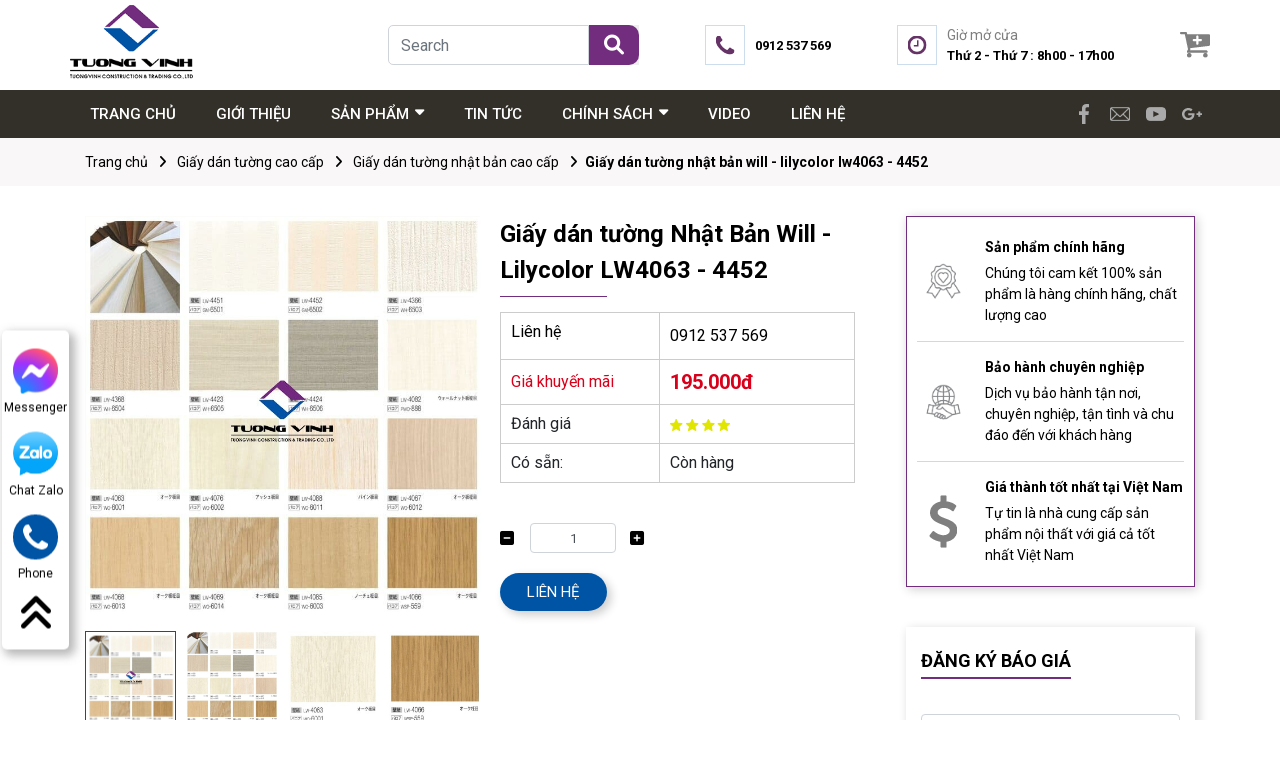

--- FILE ---
content_type: text/html; charset=utf-8
request_url: https://giaydantuongcaocap.com.vn/san-pham/giay-dan-tuong-nhat-ban-will-lilycolor-lw4063-4452/
body_size: 29546
content:
<!DOCTYPE html>
<html>
<head>
<title>Giấy dán tường Nhật Bản Will - Lilycolor LW4063 - 4452</title>
<link rel="icon" type="image/x-icon" href="/tassets/images/logo.png" />
<link href='https://giaydantuongcaocap.com.vn/san-pham/giay-dan-tuong-nhat-ban-will-lilycolor-lw4063-4452/' rel='canonical'>
<meta content='text/html; charset=UTF-8' http-equiv='Content-Type'>
<meta content='width=device-width, initial-scale=1.0' name='viewport'>
<meta content='noindex, nofollow' name='robots'>
<meta content='noindex, nofollow' name='googlebot-news'>
<meta content='noindex, nofollow' name='googlebot'>
<meta content='nosnippet' name='googlebot-news'>
<meta charset='ISO-8859-1″' content='text/html;' http-equiv='Content-Type'>
<meta content='Vietnamese' http-equiv='content-language'>
<meta content='vi' http-equiv='Content-Language'>
<meta content='vn' name='Language'>
<meta content='website' property='og:type'>
<meta content='Tường Vinh - Chuyên cung cấp và thi công giấy dán tường cao cấp' name='description'>
<meta content='Giấy dán tường Nhật Bản Will - Lilycolor LW4063 - 4452' name='title'>
<meta content='https://giaydantuongcaocap.com.vn/san-pham/giay-dan-tuong-nhat-ban-will-lilycolor-lw4063-4452/' name='url'>
<meta content='https://giaydantuongcaocap.com.vn/storage/nu/67/nu67cwp6c4guej8lkzo7mrq001pj_Lilycolor-LW4063-LW4452.jpg' name='image'>
<meta content='https://giaydantuongcaocap.com.vn/san-pham/giay-dan-tuong-nhat-ban-will-lilycolor-lw4063-4452/' property='og:url'>
<meta content='https://giaydantuongcaocap.com.vn/storage/nu/67/nu67cwp6c4guej8lkzo7mrq001pj_Lilycolor-LW4063-LW4452.jpg' property='og:image'>
<meta content='Giấy dán tường Nhật Bản Will - Lilycolor LW4063 - 4452' property='og:image:alt'>
<meta content='Giấy dán tường Nhật Bản Will - Lilycolor LW4063 - 4452' property='og:title'>
<meta content='Tường Vinh - Chuyên cung cấp và thi công giấy dán tường cao cấp' property='og:description'>
<meta content='Tường Vinh - Chuyên cung cấp và thi công giấy dán tường cao cấp' name='Abstract'>
<meta name="csrf-param" content="authenticity_token" />
<meta name="csrf-token" content="G-0M0BpLshifhxKJTZbg1e1mqRmlgSNDPlFX8Eb-klfbPiNpt6fTgSbgQDplgB9_IeoTirBsQfIbI3dBg3n4ew" />

<meta name="action-cable-url" content="/cable" />
<link rel="stylesheet" href="/assets/application-68d7a4117d5586ca09f43f5d8ba052c5b5c0040454620c7345cbaf855aef36c7.css" data-turbo-track="false" />
<script src="/assets/application-e1a9e3adedcf79ee6de142b0ae456bd742374a24e105a784c6ca11f47b8192a0.js" data-turbo-track="false"></script>
<link rel="alternate" type="application/atom+xml" title="ATOM" href="https://giaydantuongcaocap.com.vn/feed.atom" />
<script type='application/ld+json'>
{"sku":"Nhật Bản LW4063, LW4066, LW4067, LW4068, LW4069, LW4076, LW4082, LW4085, LW4088, LW4366, LW4366, LW4368, LW4423, LW4424, LW4451, LW4452","url":"https://giaydantuongcaocap.com.vn/san-pham/giay-dan-tuong-nhat-ban-will-lilycolor-lw4063-4452/","name":"Giấy dán tường Nhật Bản Will - Lilycolor LW4063 - 4452","@type":"Product","brand":{"name":"Nhật Bản","@type":"Thing"},"image":"https://giaydantuongcaocap.com.vn/uploads/images/61419ff25f7fff2520d22a25/Lilycolor-LW4063-LW4452.jpg","model":"","gtin13":"LW4063, LW4066, LW4067, LW4068, LW4069, LW4076, LW4082, LW4085, LW4088, LW4366, LW4366, LW4368, LW4423, LW4424, LW4451, LW4452","offers":{"url":"https://giaydantuongcaocap.com.vn/san-pham/giay-dan-tuong-nhat-ban-will-lilycolor-lw4063-4452/","@type":"Offer","price":"195000","seller":{"url":"https://giaydantuongcaocap.com.vn","name":"Giấy dán tường Tường Vinh","@type":"Organization"},"warranty":{"name":"","@type":"WarrantyPromise"},"availability":"http://schema.org/InStock","priceCurrency":"VND","priceValidUntil":"2099-12-31"},"review":{"name":"PewPew","@type":"Review","author":{"name":"PewPew","@type":"Person"},"reviewBody":"Sản phẩm cực kì tốt","reviewRating":{"@type":"Rating","ratingValue":"5"},"datePublished":"2021-09-15"},"weight":"0g/chiếc","@context":"https://schema.org","description":"Tường Vinh - Chuyên cung cấp và thi công giấy dán tường cao cấp","isSimilarTo":[{"url":"https://giaydantuongcaocap.com.vn/san-pham/ll-8085/","name":"Giấy dán tường cao cấp Nhật Bản LL-8085","@type":"Product","image":"/uploads/images/611579ad5e1e1631018c7bf5/16ll_all-60-480x320.jpeg","description":"GIẤY DÁN TƯỜNG LIGHT 1000 - LILYCOLOR"},{"url":"https://giaydantuongcaocap.com.vn/san-pham/ll-8063/","name":"Giấy dán tường cao cấp Nhật Bản LL-8063","@type":"Product","image":"/uploads/product/16ll_all-50-480x320.jpg","description":"Giấy dán tường LL-8063 Nhật Bản là tổng hợp các thành phần chính sau: Chất vô cơ đã qua xử lý độc tố làm thành mặt sau (lưng) giấy, bề mặt tráng vinyl tổng hợp kết hợp với các thành phần khác tạo nên sản phẩm hoàn thiện với mẫu mã đa dạng và đặc biệt được kiểm tra nghiêm ngặt bằng các thiết bị hiện đại trong suốt quá trình tạo ra sản phẩm. Vì vậy sản phẩm đạt được nhiều tính năng vượt trội:"},{"url":"https://giaydantuongcaocap.com.vn/san-pham/ll-8042/","name":"Giấy dán tường cao cấp Nhật Bản LL-8042","@type":"Product","image":"/uploads/product/16ll_all-40-480x320.jpg","description":"Giấy dán tường LL-8042 Nhật Bản là tổng hợp các thành phần chính sau: Chất vô cơ đã qua xử lý độc tố làm thành mặt sau (lưng) giấy, bề mặt tráng vinyl tổng hợp kết hợp với các thành phần khác tạo nên sản phẩm hoàn thiện với mẫu mã đa dạng và đặc biệt được kiểm tra nghiêm ngặt bằng các thiết bị hiện đại trong suốt quá trình tạo ra sản phẩm. Vì vậy sản phẩm đạt được nhiều tính năng vượt trội:"},{"url":"https://giaydantuongcaocap.com.vn/san-pham/giay-dan-tuong-ll-1000/","name":"Giấy dán tường Nhật Bản LL-1000","@type":"Product","image":"/uploads/product/16ll_all-20-480x320.jpg","description":"Giấy dán tường Nhật Bản Light 1000 là tổng hợp các thành phần chính sau: Chất vô cơ đã qua xử lý độc tố làm thành mặt sau (lưng) giấy, bề mặt tráng vinyl tổng hợp kết hợp với các thành phần khác tao nên sản phẩm hoàn thiện với mẫu mã đa dạng và đặc biệt được kiểm tra nghiêm ngặt bằng các thiết bị hiện đại trong suốt quá trình tạo ra sản phẩm. Vì vậy sản phẩm đạt được nhiều tính năng vượt trội:"},{"url":"https://giaydantuongcaocap.com.vn/san-pham/ll-8812/","name":"Giấy dán tường cao cấp Nhật Bản LL-8812","@type":"Product","image":"/uploads/product/16ll_all-200-480x320.jpg","description":"Giấy dán tường cao cấp Nhật Bản LL-8812 là tổng hợp các thành phần chính sau: Chất vô cơ đã qua xử lý độc tố làm thành mặt sau (lưng) giấy, bề mặt tráng vinyl tổng hợp kết hợp với các thành phần khác tạo nên sản phẩm hoàn thiện với mẫu mã đa dạng và đặc biệt được kiểm tra nghiêm ngặt bằng các thiết bị hiện đại trong suốt quá trình tạo ra sản phẩm. Vì vậy sản phẩm đạt được nhiều tính năng vượt trội:"},{"url":"https://giaydantuongcaocap.com.vn/san-pham/bristish-garden/","name":"Giấy dán tường cao cấp Nhật Bản Bristish Garden","@type":"Product","image":"/uploads/product/15vw_all-83-480x320.jpg","description":"Giấy dán tường Bristish Garden Nhật Bản là tổng hợp các thành phần chính sau: Chất vô cơ đã qua xử lý độc tố làm thành mặt sau (lưng) giấy, bề mặt tráng vinyl tổng hợp kết hợp với các thành phần khác tạo nên sản phẩm hoàn thiện với mẫu mã đa dạng và đặc biệt được kiểm tra nghiêm ngặt bằng các thiết bị hiện đại trong suốt quá trình tạo ra sản phẩm. Vì vậy sản phẩm đạt được nhiều tính năng vượt trội:"},{"url":"https://giaydantuongcaocap.com.vn/san-pham/sweet-flower/","name":"Giấy dán tường cao cấp Nhật Bản Sweet Flower","@type":"Product","image":"/uploads/product/15vw_all-82-480x320.jpg","description":"GIẤY DÁN TƯỜNG Vwall - LILYCOLOR"},{"url":"https://giaydantuongcaocap.com.vn/san-pham/pink-red-purple-1/","name":"Giấy dán tường cao cấp Nhật Bản Pink - Red - Purple","@type":"Product","image":"/uploads/product/15vw_all-19-480x320.jpg","description":"Giấy dán tường Pink - Red - Purple Nhật Bản là tổng hợp các thành phần chính sau: Chất vô cơ đã qua xử lý độc tố làm thành mặt sau (lưng) giấy, bề mặt tráng vinyl tổng hợp kết hợp với các thành phần khác tạo nên sản phẩm hoàn thiện với mẫu mã đa dạng và đặc biệt được kiểm tra nghiêm ngặt bằng các thiết bị hiện đại trong suốt quá trình tạo ra sản phẩm. Vì vậy sản phẩm đạt được nhiều tính năng vượt trội:"},{"url":"https://giaydantuongcaocap.com.vn/san-pham/yellow-orange-1/","name":"Giấy dán tường cao cấp Nhật Bản Yellow - Orange","@type":"Product","image":"/uploads/product/15vw_all-16-480x320.jpg","description":"Giấy dán tường Yellow - Orange Nhật Bản là tổng hợp các thành phần chính sau: Chất vô cơ đã qua xử lý độc tố làm thành mặt sau (lưng) giấy, bề mặt tráng vinyl tổng hợp kết hợp với các thành phần khác tạo nên sản phẩm hoàn thiện với mẫu mã đa dạng và đặc biệt được kiểm tra nghiêm ngặt bằng các thiết bị hiện đại trong suốt quá trình tạo ra sản phẩm. Vì vậy sản phẩm đạt được nhiều tính năng vượt trội:"},{"url":"https://giaydantuongcaocap.com.vn/san-pham/green-1/","name":"Giấy dán tường cao cấp Nhật Bản Green","@type":"Product","image":"/uploads/product/15vw_all-15-480x320.jpg","description":"Giấy dán tường Green Nhật Bản là tổng hợp các thành phần chính sau: Chất vô cơ đã qua xử lý độc tố làm thành mặt sau (lưng) giấy, bề mặt tráng vinyl tổng hợp kết hợp với các thành phần khác tạo nên sản phẩm hoàn thiện với mẫu mã đa dạng và đặc biệt được kiểm tra nghiêm ngặt bằng các thiết bị hiện đại trong suốt quá trình tạo ra sản phẩm. Vì vậy sản phẩm đạt được nhiều tính năng vượt trội:"},{"url":"https://giaydantuongcaocap.com.vn/san-pham/blue-1/","name":"Giấy dán tường cao cấp Nhật Bản Blue","@type":"Product","image":"/uploads/product/15vw_all-12-480x320.jpg","description":"Giấy dán tường Blue Nhật Bản là tổng hợp các thành phần chính sau: Chất vô cơ đã qua xử lý độc tố làm thành mặt sau (lưng) giấy, bề mặt tráng vinyl tổng hợp kết hợp với các thành phần khác tạo nên sản phẩm hoàn thiện với mẫu mã đa dạng và đặc biệt được kiểm tra nghiêm ngặt bằng các thiết bị hiện đại trong suốt quá trình tạo ra sản phẩm. Vì vậy sản phẩm đạt được nhiều tính năng vượt trội:"},{"url":"https://giaydantuongcaocap.com.vn/san-pham/beige-brown-1/","name":"Giấy dán tường cao cấp Nhật Bản Beige - Brown","@type":"Product","image":"/uploads/product/15vw_all-11-480x320.jpg","description":"Giấy dán tường Beige - Brown Nhật Bản là tổng hợp các thành phần chính sau: Chất vô cơ đã qua xử lý độc tố làm thành mặt sau (lưng) giấy, bề mặt tráng vinyl tổng hợp kết hợp với các thành phần khác tạo nên sản phẩm hoàn thiện với mẫu mã đa dạng và đặc biệt được kiểm tra nghiêm ngặt bằng các thiết bị hiện đại trong suốt quá trình tạo ra sản phẩm. Vì vậy sản phẩm đạt được nhiều tính năng vượt trội:"},{"url":"https://giaydantuongcaocap.com.vn/san-pham/ll-8693/","name":"Giấy dán tường cao cấp Nhật Bản LL-8693","@type":"Product","image":"/uploads/product/16ll_all-191-480x320.jpg","description":"Giấy dán tường LL-8693 Nhật Bản là tổng hợp các thành phần chính sau: Chất vô cơ đã qua xử lý độc tố làm thành mặt sau (lưng) giấy, bề mặt tráng vinyl tổng hợp kết hợp với các thành phần khác tạo nên sản phẩm hoàn thiện với mẫu mã đa dạng và đặc biệt được kiểm tra nghiêm ngặt bằng các thiết bị hiện đại trong suốt quá trình tạo ra sản phẩm. Vì vậy sản phẩm đạt được nhiều tính năng vượt trội:"},{"url":"https://giaydantuongcaocap.com.vn/san-pham/ll-8698/","name":"Giấy dán tường cao cấp Nhật Bản LL-8698","@type":"Product","image":"/uploads/product/16ll_all-180-480x320.jpg","description":"Giấy dán tường LL-8698 Nhật Bản là tổng hợp các thành phần chính sau: Chất vô cơ đã qua xử lý độc tố làm thành mặt sau (lưng) giấy, bề mặt tráng vinyl tổng hợp kết hợp với các thành phần khác tạo nên sản phẩm hoàn thiện với mẫu mã đa dạng và đặc biệt được kiểm tra nghiêm ngặt bằng các thiết bị hiện đại trong suốt quá trình tạo ra sản phẩm. Vì vậy sản phẩm đạt được nhiều tính năng vượt trội:"},{"url":"https://giaydantuongcaocap.com.vn/san-pham/ll-8603/","name":"Giấy dán tường cao cấp Nhật Bản LL-8603","@type":"Product","image":"/uploads/product/16ll_all-170-480x320.jpg","description":"Giấy dán tường LL-8603 Nhật Bản là tổng hợp các thành phần chính sau: Chất vô cơ đã qua xử lý độc tố làm thành mặt sau (lưng) giấy, bề mặt tráng vinyl tổng hợp kết hợp với các thành phần khác tạo nên sản phẩm hoàn thiện với mẫu mã đa dạng và đặc biệt được kiểm tra nghiêm ngặt bằng các thiết bị hiện đại trong suốt quá trình tạo ra sản phẩm. Vì vậy sản phẩm đạt được nhiều tính năng vượt trội:"},{"url":"https://giaydantuongcaocap.com.vn/san-pham/ll-8163/","name":"Giấy dán tường cao cấp Nhật Bản LL-8163","@type":"Product","image":"/uploads/product/16ll_all-90-480x320.jpg","description":"Giấy dán tường LL-8163 Nhật Bản là tổng hợp các thành phần chính sau: Chất vô cơ đã qua xử lý độc tố làm thành mặt sau (lưng) giấy, bề mặt tráng vinyl tổng hợp kết hợp với các thành phần khác tạo nên sản phẩm hoàn thiện với mẫu mã đa dạng và đặc biệt được kiểm tra nghiêm ngặt bằng các thiết bị hiện đại trong suốt quá trình tạo ra sản phẩm. Vì vậy sản phẩm đạt được nhiều tính năng vượt trội:"},{"url":"https://giaydantuongcaocap.com.vn/san-pham/ll-8127/","name":"Giấy dán tường cao cấp Nhật Bản LL-8127","@type":"Product","image":"/uploads/product/16ll_all-80-480x320.jpg","description":"Giấy dán tường LL-81 27  Light 1000 Nhật Bản là tổng hợp các thành phần chính sau: Chất vô cơ đã qua xử lý độc tố làm thành mặt sau (lưng) giấy, bề mặt tráng vinyl tổng hợp kết hợp với các thành phần khác tạo nên sản phẩm hoàn thiện với mẫu mã đa dạng và đặc biệt được kiểm tra nghiêm ngặt bằng các thiết bị hiện đại trong suốt quá trình tạo ra sản phẩm. Vì vậy sản phẩm đạt được nhiều tính năng vượt trội:"},{"url":"https://giaydantuongcaocap.com.vn/san-pham/ll-8110/","name":"Giấy dán tường cao cấp Nhật Bản LL-8110","@type":"Product","image":"/uploads/product/16ll_all-70-480x320.jpg","description":" Giấy dán tường LL-8110  Light 1000 Nhật Bản là tổng hợp các thành phần chính sau: Chất vô cơ đã qua xử lý độc tố làm thành mặt sau (lưng) giấy, bề mặt tráng vinyl tổng hợp kết hợp với các thành phần khác tạo nên sản phẩm hoàn thiện với mẫu mã đa dạng và đặc biệt được kiểm tra nghiêm ngặt bằng các thiết bị hiện đại trong suốt quá trình tạo ra sản phẩm. Vì vậy sản phẩm đạt được nhiều tính năng vượt trội:"},{"url":"https://giaydantuongcaocap.com.vn/san-pham/lv-6113/","name":"Giấy dán tường cao cấp Nhật Bản LV-6113","@type":"Product","image":"/uploads/product/15vw_all-50-480x320.jpg","description":"Giấy dán tường LV-6113 Vwall Nhật Bản là tổng hợp các thành phần chính sau: Chất vô cơ đã qua xử lý độc tố làm thành mặt sau (lưng) giấy, bề mặt tráng vinyl tổng hợp kết hợp với các thành phần khác tạo nên sản phẩm hoàn thiện với mẫu mã đa dạng và đặc biệt được kiểm tra nghiêm ngặt bằng các thiết bị hiện đại trong suốt quá trình tạo ra sản phẩm. Vì vậy sản phẩm đạt được nhiều tính năng vượt trội:"},{"url":"https://giaydantuongcaocap.com.vn/san-pham/lv-6075/","name":"Giấy dán tường cao cấp Nhật Bản LV-6075","@type":"Product","image":"/uploads/product/15vw_all-40-480x320.jpg","description":"Giấy dán tường LV-6075 Vwall Nhật Bản là tổng hợp các thành phần chính sau: Chất vô cơ đã qua xử lý độc tố làm thành mặt sau (lưng) giấy, bề mặt tráng vinyl tổng hợp kết hợp với các thành phần khác tạo nên sản phẩm hoàn thiện với mẫu mã đa dạng và đặc biệt được kiểm tra nghiêm ngặt bằng các thiết bị hiện đại trong suốt quá trình tạo ra sản phẩm. Vì vậy sản phẩm đạt được nhiều tính năng vượt trội:"},{"url":"https://giaydantuongcaocap.com.vn/san-pham/lv-6025/","name":"Giấy dán tường cao cấp Nhật Bản LV-6025","@type":"Product","image":"/uploads/product/15vw_all-30-480x320.jpg","description":"Giấy dán tường LV-6025 Vwall Nhật Bản là tổng hợp các thành phần chính sau: Chất vô cơ đã qua xử lý độc tố làm thành mặt sau (lưng) giấy, bề mặt tráng vinyl tổng hợp kết hợp với các thành phần khác tạo nên sản phẩm hoàn thiện với mẫu mã đa dạng và đặc biệt được kiểm tra nghiêm ngặt bằng các thiết bị hiện đại trong suốt quá trình tạo ra sản phẩm. Vì vậy sản phẩm đạt được nhiều tính năng vượt trội:"},{"url":"https://giaydantuongcaocap.com.vn/san-pham/lv-6006/","name":"Giấy dán tường cao cấp Nhật Bản LV-6006","@type":"Product","image":"/uploads/product/15vw_all-22-480x320.jpg","description":"Giấy dán tường LV-6006 Vwall Nhật Bản là tổng hợp các thành phần chính sau: Chất vô cơ đã qua xử lý độc tố làm thành mặt sau (lưng) giấy, bề mặt tráng vinyl tổng hợp kết hợp với các thành phần khác tạo nên sản phẩm hoàn thiện với mẫu mã đa dạng và đặc biệt được kiểm tra nghiêm ngặt bằng các thiết bị hiện đại trong suốt quá trình tạo ra sản phẩm. Vì vậy sản phẩm đạt được nhiều tính năng vượt trội:"},{"url":"https://giaydantuongcaocap.com.vn/san-pham/lv-6207/","name":"Giấy dán tường cao cấp Nhật Bản LV-6207","@type":"Product","image":"/uploads/product/15vw_all-10-480x320.jpg","description":"Giấy dán tường LV-6207 Vwall Nhật Bản là tổng hợp các thành phần chính sau: Chất vô cơ đã qua xử lý độc tố làm thành mặt sau (lưng) giấy, bề mặt tráng vinyl tổng hợp kết hợp với các thành phần khác tạo nên sản phẩm hoàn thiện với mẫu mã đa dạng và đặc biệt được kiểm tra nghiêm ngặt bằng các thiết bị hiện đại trong suốt quá trình tạo ra sản phẩm. Vì vậy sản phẩm đạt được nhiều tính năng vượt trội:"},{"url":"https://giaydantuongcaocap.com.vn/san-pham/sw-2171/","name":"Giấy dán tường cao cấp Nhật Bản SW-2171","@type":"Product","image":"/uploads/product/WALLPRO2016-2019-80-480x320.jpg","description":"Giấy dán tường SW-2171 Wallpro Nhật Bản là tổng hợp các thành phần chính sau: Chất vô cơ đã qua xử lý độc tố làm thành mặt sau (lưng) giấy, bề mặt tráng vinyl tổng hợp kết hợp với các thành phần khác tạo nên sản phẩm hoàn thiện với mẫu mã đa dạng và đặc biệt được kiểm tra nghiêm ngặt bằng các thiết bị hiện đại trong suốt quá trình tạo ra sản phẩm. Vì vậy sản phẩm đạt được nhiều tính năng vượt trội:"},{"url":"https://giaydantuongcaocap.com.vn/san-pham/sw-2114/","name":"Giấy dán tường cao cấp Nhật Bản SW-2114","@type":"Product","image":"/uploads/product/WALLPRO2016-2019-70-480x320.jpg","description":"Giấy dán tường SW-2114 Wallpro Nhật Bản là tổng hợp các thành phần chính sau: Chất vô cơ đã qua xử lý độc tố làm thành mặt sau (lưng) giấy, bề mặt tráng vinyl tổng hợp kết hợp với các thành phần khác tạo nên sản phẩm hoàn thiện với mẫu mã đa dạng và đặc biệt được kiểm tra nghiêm ngặt bằng các thiết bị hiện đại trong suốt quá trình tạo ra sản phẩm. Vì vậy sản phẩm đạt được nhiều tính năng vượt trội:"},{"url":"https://giaydantuongcaocap.com.vn/san-pham/sw-2712/","name":"Giấy dán tường cao cấp Nhật Bản SW-2712","@type":"Product","image":"/uploads/product/WALLPRO2016-2019-60-480x320.jpg","description":"Giấy dán tường SW-2712 Wallpro Nhật Bản là tổng hợp các thành phần chính sau: Chất vô cơ đã qua xử lý độc tố làm thành mặt sau (lưng) giấy, bề mặt tráng vinyl tổng hợp kết hợp với các thành phần khác tạo nên sản phẩm hoàn thiện với mẫu mã đa dạng và đặc biệt được kiểm tra nghiêm ngặt bằng các thiết bị hiện đại trong suốt quá trình tạo ra sản phẩm. Vì vậy sản phẩm đạt được nhiều tính năng vượt trội:"},{"url":"https://giaydantuongcaocap.com.vn/san-pham/sw-2056/","name":"Giấy dán tường cao cấp Nhật Bản SW-2056","@type":"Product","image":"/uploads/product/WALLPRO2016-2019-51-480x320.jpg","description":"Giấy dán tường SW-2056 Wallpro Nhật Bản là tổng hợp các thành phần chính sau: Chất vô cơ đã qua xử lý độc tố làm thành mặt sau (lưng) giấy, bề mặt tráng vinyl tổng hợp kết hợp với các thành phần khác tạo nên sản phẩm hoàn thiện với mẫu mã đa dạng và đặc biệt được kiểm tra nghiêm ngặt bằng các thiết bị hiện đại trong suốt quá trình tạo ra sản phẩm. Vì vậy sản phẩm đạt được nhiều tính năng vượt trội:"},{"url":"https://giaydantuongcaocap.com.vn/san-pham/sw-2017/","name":"Giấy dán tường cao cấp Nhật Bản SW-2017","@type":"Product","image":"/uploads/product/WALLPRO2016-2019-40-480x320.jpg","description":"Giấy dán tường SW-2017 Wallpro Nhật Bản là tổng hợp các thành phần chính sau: Chất vô cơ đã qua xử lý độc tố làm thành mặt sau (lưng) giấy, bề mặt tráng vinyl tổng hợp kết hợp với các thành phần khác tạo nên sản phẩm hoàn thiện với mẫu mã đa dạng và đặc biệt được kiểm tra nghiêm ngặt bằng các thiết bị hiện đại trong suốt quá trình tạo ra sản phẩm. Vì vậy sản phẩm đạt được nhiều tính năng vượt trội:"},{"url":"https://giaydantuongcaocap.com.vn/san-pham/sw-2006/","name":"Giấy dán tường cao cấp Nhật Bản SW-2006","@type":"Product","image":"/uploads/product/WALLPRO2016-2019-30-480x320.jpg","description":"Giấy dán tường SW-2006 Wallpro Nhật Bản là tổng hợp các thành phần chính sau: Chất vô cơ đã qua xử lý độc tố làm thành mặt sau (lưng) giấy, bề mặt tráng vinyl tổng hợp kết hợp với các thành phần khác tạo nên sản phẩm hoàn thiện với mẫu mã đa dạng và đặc biệt được kiểm tra nghiêm ngặt bằng các thiết bị hiện đại trong suốt quá trình tạo ra sản phẩm. Vì vậy sản phẩm đạt được nhiều tính năng vượt trội:"},{"url":"https://giaydantuongcaocap.com.vn/san-pham/ll-8866/","name":"Giấy dán tường cao cấp Nhật Bản LL-8866","@type":"Product","image":"/uploads/product/16ll_all-210-480x320.jpg","description":"Giấy dán tường LL-8866 Light 1000 Nhật Bản là tổng hợp các thành phần chính sau: Chất vô cơ đã qua xử lý độc tố làm thành mặt sau (lưng) giấy, bề mặt tráng vinyl tổng hợp kết hợp với các thành phần khác tạo nên sản phẩm hoàn thiện với mẫu mã đa dạng và đặc biệt được kiểm tra nghiêm ngặt bằng các thiết bị hiện đại trong suốt quá trình tạo ra sản phẩm. Vì vậy sản phẩm đạt được nhiều tính năng vượt trội:"},{"url":"https://giaydantuongcaocap.com.vn/san-pham/ll-8021/","name":"Giấy dán tường cao cấp Nhật Bản LL-8021","@type":"Product","image":"/uploads/product/16ll_all-30-480x320.jpg","description":"Giấy dán tường LL-8021 Light 1000 Nhật Bản là tổng hợp các thành phần chính sau: Chất vô cơ đã qua xử lý độc tố làm thành mặt sau (lưng) giấy, bề mặt tráng vinyl tổng hợp kết hợp với các thành phần khác tạo nên sản phẩm hoàn thiện với mẫu mã đa dạng và đặc biệt được kiểm tra nghiêm ngặt bằng các thiết bị hiện đại trong suốt quá trình tạo ra sản phẩm. Vì vậy sản phẩm đạt được nhiều tính năng vượt trội:"},{"url":"https://giaydantuongcaocap.com.vn/san-pham/ll-8001/","name":"Giấy dán tường cao cấp Nhật Bản LL-8001","@type":"Product","image":"/uploads/product/16ll_all-20-480x320.jpg","description":"Giấy dán tường LL-8001 Light 1000 Nhật Bản là tổng hợp các thành phần chính sau: Chất vô cơ đã qua xử lý độc tố làm thành mặt sau (lưng) giấy, bề mặt tráng vinyl tổng hợp kết hợp với các thành phần khác tạo nên sản phẩm hoàn thiện với mẫu mã đa dạng và đặc biệt được kiểm tra nghiêm ngặt bằng các thiết bị hiện đại trong suốt quá trình tạo ra sản phẩm. Vì vậy sản phẩm đạt được nhiều tính năng vượt trội:"},{"url":"https://giaydantuongcaocap.com.vn/san-pham/giay-dan-tuong-feminine-pallette/","name":"Giấy dán tường Nhật Bản Feminine Pallette","@type":"Product","image":"/uploads/product/16ll_all-99-480x320.jpg","description":"Giấy dán tường Nhật Bản Feminine Pallette là tổng hợp các thành phần chính sau: Chất vô cơ đã qua xử lý độc tố làm thành mặt sau (lưng) giấy, bề mặt tráng vinyl tổng hợp kết hợp với các thành phần khác tạo nên sản phẩm giấy dán tường hoàn thiện với mẫu mã đa dạng và đặc biệt được kiểm tra nghiêm ngặt bằng các thiết bị hiện đại trong suốt quá trình tạo ra sản phẩm. Vì vậy sản phẩm giấy dán tường cao cấp Nhật bản này đạt được nhiều tính năng vượt trội:"},{"url":"https://giaydantuongcaocap.com.vn/san-pham/ly-14378/","name":"Giấy dán tường cao cấp Nhật Bản LY-14378","@type":"Product","image":"/uploads/product/WD-2013-2017-101-480x320.jpg","description":"\r\n\u003c!--td {border: 1px solid #ccc;}br {mso-data-placement:same-cell;}--\u003e\r\n\r\nGiấy dán tường LY-14378 Walldecor Nhật Bản là tổng hợp các thành phần chính sau: Chất vô cơ đã qua xử lý độc tố làm thành mặt sau (lưng) giấy, bề mặt tráng vinyl tổng hợp kết hợp với các thành phần khác tạo nên sản phẩm hoàn thiện với mẫu mã đa dạng và đặc biệt được kiểm tra nghiêm ngặt bằng các thiết bị hiện đại trong suốt quá trình tạo ra sản phẩm. Vì vậy sản phẩm đạt được nhiều tính năng vượt trội:"},{"url":"https://giaydantuongcaocap.com.vn/san-pham/ly-14304/","name":"Giấy dán tường cao cấp Nhật Bản LY-14304","@type":"Product","image":"/uploads/product/WD-2013-2017-90-480x320.jpg","description":"Giấy dán tường LY-14304 Walldecor Nhật Bản là tổng hợp các thành phần chính sau: Chất vô cơ đã qua xử lý độc tố làm thành mặt sau (lưng) giấy, bề mặt tráng vinyl tổng hợp kết hợp với các thành phần khác tạo nên sản phẩm hoàn thiện với mẫu mã đa dạng và đặc biệt được kiểm tra nghiêm ngặt bằng các thiết bị hiện đại trong suốt quá trình tạo ra sản phẩm. Vì vậy sản phẩm đạt được nhiều tính năng vượt trội:"},{"url":"https://giaydantuongcaocap.com.vn/san-pham/ly-14228/","name":"Giấy dán tường cao cấp Nhật Bản  LY-14228","@type":"Product","image":"/uploads/product/WD-2013-2017-81-480x320.jpg","description":"Giấy dán tường LY-14228 Walldecor Nhật Bản là tổng hợp các thành phần chính sau: Chất vô cơ đã qua xử lý độc tố làm thành mặt sau (lưng) giấy, bề mặt tráng vinyl tổng hợp kết hợp với các thành phần khác tạo nên sản phẩm hoàn thiện với mẫu mã đa dạng và đặc biệt được kiểm tra nghiêm ngặt bằng các thiết bị hiện đại trong suốt quá trình tạo ra sản phẩm. Vì vậy sản phẩm đạt được nhiều tính năng vượt trội:"},{"url":"https://giaydantuongcaocap.com.vn/san-pham/ly-14139/","name":"Giấy dán tường cao cấp Nhật Bản LY-14139","@type":"Product","image":"/uploads/product/WD-2013-2017-70-480x320.jpg","description":"Giấy dán tường LY-14139 Walldecor Nhật Bản là tổng hợp các thành phần chính sau: Chất vô cơ đã qua xử lý độc tố làm thành mặt sau (lưng) giấy, bề mặt tráng vinyl tổng hợp kết hợp với các thành phần khác tạo nên sản phẩm hoàn thiện với mẫu mã đa dạng và đặc biệt được kiểm tra nghiêm ngặt bằng các thiết bị hiện đại trong suốt quá trình tạo ra sản phẩm. Vì vậy sản phẩm đạt được nhiều tính năng vượt trội:"},{"url":"https://giaydantuongcaocap.com.vn/san-pham/ly-14100/","name":"Giấy dán tường cao cấp Nhật Bản LY-14100","@type":"Product","image":"/uploads/product/WD-2013-2017-61-480x320.jpg","description":"Giấy dán tường LY-14100 Walldecor Nhật Bản là tổng hợp các thành phần chính sau: Chất vô cơ đã qua xử lý độc tố làm thành mặt sau (lưng) giấy, bề mặt tráng vinyl tổng hợp kết hợp với các thành phần khác tạo nên sản phẩm hoàn thiện với mẫu mã đa dạng và đặc biệt được kiểm tra nghiêm ngặt bằng các thiết bị hiện đại trong suốt quá trình tạo ra sản phẩm. Vì vậy sản phẩm đạt được nhiều tính năng vượt trội:"},{"url":"https://giaydantuongcaocap.com.vn/san-pham/ly-14070/","name":"Giấy dán tường cao cấp Nhật Bản LY-14070","@type":"Product","image":"/uploads/product/WD-2013-2017-50-480x320.jpg","description":"Giấy dán tường LY-14070 Walldecor Nhật Bản là tổng hợp các thành phần chính sau: Chất vô cơ đã qua xử lý độc tố làm thành mặt sau (lưng) giấy, bề mặt tráng vinyl tổng hợp kết hợp với các thành phần khác tạo nên sản phẩm hoàn thiện với mẫu mã đa dạng và đặc biệt được kiểm tra nghiêm ngặt bằng các thiết bị hiện đại trong suốt quá trình tạo ra sản phẩm. Vì vậy sản phẩm đạt được nhiều tính năng vượt trội:"},{"url":"https://giaydantuongcaocap.com.vn/san-pham/ly-14053/","name":"Giấy dán tường cao cấp Nhật Bản LY-14053","@type":"Product","image":"/uploads/product/WD-2013-2017-40-480x320.jpg","description":"Giấy dán tường LY-14053 Walldecor Nhật Bản là tổng hợp các thành phần chính sau: Chất vô cơ đã qua xử lý độc tố làm thành mặt sau (lưng) giấy, bề mặt tráng vinyl tổng hợp kết hợp với các thành phần khác tạo nên sản phẩm hoàn thiện với mẫu mã đa dạng và đặc biệt được kiểm tra nghiêm ngặt bằng các thiết bị hiện đại trong suốt quá trình tạo ra sản phẩm. Vì vậy sản phẩm đạt được nhiều tính năng vượt trội:"},{"url":"https://giaydantuongcaocap.com.vn/san-pham/ly-14030/","name":"Giấy dán tường cao cấp Nhật Bản LY-14030","@type":"Product","image":"/uploads/product/WD-2013-2017-31-480x320.jpg","description":"Giấy dán tường LY-14030 Walldecor Nhật Bản là tổng hợp các thành phần chính sau: Chất vô cơ đã qua xử lý độc tố làm thành mặt sau (lưng) giấy, bề mặt tráng vinyl tổng hợp kết hợp với các thành phần khác tạo nên sản phẩm hoàn thiện với mẫu mã đa dạng và đặc biệt được kiểm tra nghiêm ngặt bằng các thiết bị hiện đại trong suốt quá trình tạo ra sản phẩm. Vì vậy sản phẩm đạt được nhiều tính năng vượt trội:"},{"url":"https://giaydantuongcaocap.com.vn/san-pham/ly-14008/","name":"Giấy dán tường cao cấp Nhật Bản LY-14008","@type":"Product","image":"/uploads/product/WD-2013-2017-10-480x320.jpg","description":"Giấy dán tường LY-14008 Walldecor Nhật Bản là tổng hợp các thành phần chính sau: Chất vô cơ đã qua xử lý độc tố làm thành mặt sau (lưng) giấy, bề mặt tráng vinyl tổng hợp kết hợp với các thành phần khác tạo nên sản phẩm hoàn thiện với mẫu mã đa dạng và đặc biệt được kiểm tra nghiêm ngặt bằng các thiết bị hiện đại trong suốt quá trình tạo ra sản phẩm. Vì vậy sản phẩm đạt được nhiều tính năng vượt trội:"},{"url":"https://giaydantuongcaocap.com.vn/san-pham/sw-2378/","name":"Giấy dán tường cao cấp Nhật Bản SW-2378","@type":"Product","image":"/uploads/product/WALLPRO2016-2019-140-480x320.jpg","description":"Giấy dán tường SW-2378 Wallpro Nhật Bản là tổng hợp các thành phần chính sau: Chất vô cơ đã qua xử lý độc tố làm thành mặt sau (lưng) giấy, bề mặt tráng vinyl tổng hợp kết hợp với các thành phần khác tạo nên sản phẩm hoàn thiện với mẫu mã đa dạng và đặc biệt được kiểm tra nghiêm ngặt bằng các thiết bị hiện đại trong suốt quá trình tạo ra sản phẩm. Vì vậy sản phẩm đạt được nhiều tính năng vượt trội:"},{"url":"https://giaydantuongcaocap.com.vn/san-pham/sw-2360/","name":"Giấy dán tường cao cấp Nhật Bản SW-2360","@type":"Product","image":"/uploads/product/WALLPRO2016-2019-130-480x320.jpg","description":"Giấy dán tường SW-2360 Wallpro Nhật Bản là tổng hợp các thành phần chính sau: Chất vô cơ đã qua xử lý độc tố làm thành mặt sau (lưng) giấy, bề mặt tráng vinyl tổng hợp kết hợp với các thành phần khác tạo nên sản phẩm hoàn thiện với mẫu mã đa dạng và đặc biệt được kiểm tra nghiêm ngặt bằng các thiết bị hiện đại trong suốt quá trình tạo ra sản phẩm. Vì vậy sản phẩm đạt được nhiều tính năng vượt trội:"},{"url":"https://giaydantuongcaocap.com.vn/san-pham/sw-2313/","name":"Giấy dán tường cao cấp Nhật Bản SW-2313","@type":"Product","image":"/uploads/product/WALLPRO2016-2019-120-480x320.jpg","description":"Giấy dán tường SW-2313 Wallpro Nhật Bản là tổng hợp các thành phần chính sau: Chất vô cơ đã qua xử lý độc tố làm thành mặt sau (lưng) giấy, bề mặt tráng vinyl tổng hợp kết hợp với các thành phần khác tạo nên sản phẩm hoàn thiện với mẫu mã đa dạng và đặc biệt được kiểm tra nghiêm ngặt bằng các thiết bị hiện đại trong suốt quá trình tạo ra sản phẩm. Vì vậy sản phẩm đạt được nhiều tính năng vượt trội:"},{"url":"https://giaydantuongcaocap.com.vn/san-pham/sw-2278/","name":"Giấy dán tường cao cấp Nhật Bản SW-2278","@type":"Product","image":"/uploads/product/WALLPRO2016-2019-110-480x320.jpg","description":"Giấy dán tường SW-2278 Wallpro Nhật Bản là tổng hợp các thành phần chính sau: Chất vô cơ đã qua xử lý độc tố làm thành mặt sau (lưng) giấy, bề mặt tráng vinyl tổng hợp kết hợp với các thành phần khác tạo nên sản phẩm hoàn thiện với mẫu mã đa dạng và đặc biệt được kiểm tra nghiêm ngặt bằng các thiết bị hiện đại trong suốt quá trình tạo ra sản phẩm. Vì vậy sản phẩm đạt được nhiều tính năng vượt trội:"},{"url":"https://giaydantuongcaocap.com.vn/san-pham/sw-2249/","name":"Giấy dán tường cao cấp Nhật Bản SW-2249","@type":"Product","image":"/uploads/product/WALLPRO2016-2019-100-480x320.jpg","description":"Giấy dán tường SW-2249 Wallpro Nhật Bản là tổng hợp các thành phần chính sau: Chất vô cơ đã qua xử lý độc tố làm thành mặt sau (lưng) giấy, bề mặt tráng vinyl tổng hợp kết hợp với các thành phần khác tạo nên sản phẩm hoàn thiện với mẫu mã đa dạng và đặc biệt được kiểm tra nghiêm ngặt bằng các thiết bị hiện đại trong suốt quá trình tạo ra sản phẩm. Vì vậy sản phẩm đạt được nhiều tính năng vượt trội:"},{"url":"https://giaydantuongcaocap.com.vn/san-pham/sw-2207/","name":"Giấy dán tường cao cấp Nhật Bản SW-2207","@type":"Product","image":"/uploads/product/WALLPRO2016-2019-90-480x320.jpg","description":"Giấy dán tường SW-2207 Wallpro Nhật Bản là tổng hợp các thành phần chính sau: Chất vô cơ đã qua xử lý độc tố làm thành mặt sau (lưng) giấy, bề mặt tráng vinyl tổng hợp kết hợp với các thành phần khác tạo nên sản phẩm hoàn thiện với mẫu mã đa dạng và đặc biệt được kiểm tra nghiêm ngặt bằng các thiết bị hiện đại trong suốt quá trình tạo ra sản phẩm. Vì vậy sản phẩm đạt được nhiều tính năng vượt trội:"},{"url":"https://giaydantuongcaocap.com.vn/san-pham/pinebull1/","name":"Giấy dán tường cao cấp Nhật Bản Pinebull","@type":"Product","image":"/uploads/product/Screen-Shot-2019-09-30-at-16.39.58-480x320.png","description":"GIẤY DÁN TƯỜNG PINEBULL - TOKIWA"},{"url":"https://giaydantuongcaocap.com.vn/san-pham/best1/","name":"Giấy dán tường cao cấp Nhật Bản Best","@type":"Product","image":"/uploads/product/Screen-Shot-2019-09-30-at-16.28.01-480x320.png","description":"GIẤY DÁN TƯỜNG BEST - SINCOL"},{"url":"https://giaydantuongcaocap.com.vn/san-pham/faith1/","name":"Giấy dán tường cao cấp Nhật Bản Faith","@type":"Product","image":"/uploads/product/Screen-Shot-2019-09-30-at-16.15.55-480x320.png","description":"GIẤY DÁN TƯỜNG FAITH - SANGETSU"},{"url":"https://giaydantuongcaocap.com.vn/san-pham/resever-10001/","name":"Giấy dán tường cao cấp Nhật Bản Resever 1000","@type":"Product","image":"/uploads/product/Screen-Shot-2019-09-30-at-16.15.43-480x320.png","description":"GIẤY DÁN TƯỜNG RESEVER - SANGETSU"},{"url":"https://giaydantuongcaocap.com.vn/san-pham/fine-10001/","name":"Giấy dán tường cao cấp Nhật Bản FINE 1000","@type":"Product","image":"/uploads/product/Screen-Shot-2019-09-30-at-16.07.49-480x320.png","description":"GIẤY DÁN TƯỜNG FINE 1000 - SANGETSU"},{"url":"https://giaydantuongcaocap.com.vn/san-pham/xslect1/","name":"Giấy dán tường cao cấp Nhật Bản Xselect","@type":"Product","image":"/uploads/product/Bia.exselect-480x320.png","description":"GIẤY DÁN TƯỜNG Xselect - SANGETSU"},{"url":"https://giaydantuongcaocap.com.vn/san-pham/lw-2487/","name":"Giấy dán tường cao cấp Nhật Bản LW-2487","@type":"Product","image":"/uploads/product/17wil_all-100-480x320.jpg","description":"GIẤY DÁN TƯỜNG WILL - LILYCOLOR"},{"url":"https://giaydantuongcaocap.com.vn/san-pham/lw-2459/","name":"Giấy dán tường cao cấp Nhật Bản LW-2459","@type":"Product","image":"/uploads/product/17wil_all-90-480x320.jpg","description":"GIẤY DÁN TƯỜNG WILL - LILYCOLOR"},{"url":"https://giaydantuongcaocap.com.vn/san-pham/lw-2421/","name":"Giấy dán tường cao cấp Nhật Bản LW-2421","@type":"Product","image":"/uploads/product/17wil_all-80-480x320.jpg","description":"GIẤY DÁN TƯỜNG WILL - LILYCOLOR"},{"url":"https://giaydantuongcaocap.com.vn/san-pham/lw-2358/","name":"Giấy dán tường cao cấp Nhật Bản LW-2358","@type":"Product","image":"/uploads/product/17wil_all-70-480x320.jpg","description":"GIẤY DÁN TƯỜNG WILL - LILYCOLOR"},{"url":"https://giaydantuongcaocap.com.vn/san-pham/lw-2234/","name":"Giấy dán tường cao cấp Nhật Bản LW-2234","@type":"Product","image":"/uploads/product/17wil_all-60-480x320.jpg","description":"GIẤY DÁN TƯỜNG WILL - LILYCOLOR"},{"url":"https://giaydantuongcaocap.com.vn/san-pham/lw-2142/","name":"Giấy dán tường cao cấp Nhật Bản LW-2142","@type":"Product","image":"/uploads/product/17wil_all-50-480x320.jpg","description":"GIẤY DÁN TƯỜNG WILL - LILYCOLOR"},{"url":"https://giaydantuongcaocap.com.vn/san-pham/lw-2054/","name":"Giấy dán tường cao cấp Nhật Bản LW-2054","@type":"Product","image":"/uploads/product/17wil_all-40-480x320.jpg","description":"GIẤY DÁN TƯỜNG WILL - LILYCOLOR"},{"url":"https://giaydantuongcaocap.com.vn/san-pham/lw-2351/","name":"Giấy dán tường cao cấp Nhật Bản LW-2351","@type":"Product","image":"/uploads/product/17wil_all-30-480x320.jpg","description":"GIẤY DÁN TƯỜNG WILL - LILYCOLOR"},{"url":"https://giaydantuongcaocap.com.vn/san-pham/lw-2442/","name":"Giấy dán tường cao cấp Nhật Bản LW-2442","@type":"Product","image":"/uploads/product/17wil_all-20-480x320.jpg","description":"Giấy dán tường LW-2442 - LILYCOLOR"},{"url":"https://giaydantuongcaocap.com.vn/san-pham/giay-dan-tuong-nhat-ban-will-lilycolor-lw4001-4006/","name":"Giấy dán tường Nhật Bản Will - Lilycolor LW4001 - 4006","@type":"Product","image":"/uploads/images/612240a05f7fff459c0b425d/giay_dan_tuong_nhat_ban_will_lilycolor_lw.jpg","description":"Giấy dán tường phong cách nhật bản từ lâu được khách hàng ưa chuộng bởi thiết kế đơn giản nhưng mang tính thẩm mỹ cao. Với công nghệ sản xuất tiên tiến Giấy dán tường nhật bản đưa đến cho người dùng những dòng giấy dán tường cao cấp, đưa thiên nhiên vào trong nội thất của từng nhà. Và trong số đó, cần nói đến chính là giấy dán tường cao cấp Nhật bản của hãng sản xuất Lilycolor, hôm nay chúng ta sẽ cùng xem với mẫu cuộn Will của hãng Lilycolor sản xuất nhé"},{"url":"https://giaydantuongcaocap.com.vn/san-pham/giay-dan-tuong-nhat-ban-will-lilycolor-lw4007-4014/","name":"Giấy dán tường Nhật Bản Will - Lilycolor LW4007 - 4014","@type":"Product","image":"/uploads/images/6123a4c45f7fff459c0b427d/Will_-_Lilycolor_LW4001_-_4006.jpg","description":"Giấy dán tường Nhật Bản Will - Lilycolor LW4007 - 4014 là 1 trong những dòng sản phẩm cao cấp của hãng Lilycolor đến từ Nhật Bản. Với gam màu từ trắng cho đến nâu gạch mang đến cho không gian ngôi nhà sự sang trọng tinh tế. Hãng Lilycolor từ lâu được khách hàng ưa chuộng bởi thiết kế đơn giản nhưng mang tính thẩm mỹ cao. Với công nghệ sản xuất tiên tiến Giấy dán tường nhật bản đưa đến cho người dùng những dòng giấy dán tường cao cấp, đưa thiên nhiên vào trong nội thất của từng nhà. Và trong số đó, cần nói đến chính là giấy dán tường phong cách Nhật bản của hãng sản xuất Lilycolor, hôm nay chúng ta sẽ cùng xem với mẫu cuộn Will của hãng Lilycolor sản xuất nhé"},{"url":"https://giaydantuongcaocap.com.vn/san-pham/giay-dan-tuong-nhat-ban-will-lilycolor-lw4015-4022/","name":"Giấy dán tường Nhật Bản Will - Lilycolor LW4015 - 4022","@type":"Product","image":"/uploads/images/6123b0835f7fff459c0b429b/Will_Lilycolor_LW4015_-_4022.jpg","description":"Giấy dán tường Nhật Bản Will - Lilycolor LW4015 - 4022 là 1 trong những dòng sản phẩm cao cấp của hãng Lilycolor đến từ Nhật Bản. Với gam màu từ trắng cho đến nâu mang đến cho không gian ngôi nhà cũng như văn phòng sự sang trọng tinh tế. Hãng Lilycolor từ lâu được khách hàng ưa chuộng bởi thiết kế đơn giản nhưng mang tính thẩm mỹ cao. Với công nghệ sản xuất tiên tiến Giấy dán tường nhật bản đưa đến cho người dùng những dòng giấy dán tường cao cấp, đưa thiên nhiên vào trong nội thất của từng nhà. Và trong số đó, cần nói đến chính là giấy dán tường phong cách Nhật bản của hãng sản xuất Lilycolor, hôm nay chúng ta sẽ cùng xem với mẫu cuộn Will của hãng Lilycolor sản xuất nhé"},{"url":"https://giaydantuongcaocap.com.vn/san-pham/giay-dan-tuong-nhat-ban-will-lilycolor-lw4031-4036/","name":"Giấy dán tường Nhật Bản Will - Lilycolor LW4031 - 4036","@type":"Product","image":"/uploads/images/6125d12c5f7fff459c0b42e6/Will_Lilycolor_LW4031_-_4036.jpg","description":"Giấy dán tường Nhật Bản Will - Lilycolor LW4031 - 4036 là một trong những sản phẩm cao cấp đến từ hãng Lilycolor đến từ Nhật Bản. Với những gam màu sáng, nhẹ nhàng mang đến cho không gian sống, văn phòng có thêm được sự sang trọng và vô cùng tinh tế. Hãng Lilycolor được đông đảo người dùng sử dụng bởi thiết kế đơn giản và mang đậm chất thẩm mỹ. "},{"url":"https://giaydantuongcaocap.com.vn/san-pham/giay-dan-tuong-nhat-ban-will-lilycolor-lw4023-4030/","name":"Giấy dán tường Nhật Bản Will - Lilycolor LW4023 - 4030","@type":"Product","image":"/uploads/images/6125db6e5f7fff459c0b42f9/1content_Will_Lilycolor_LW4023_-_4030.jpg","description":"Giấy dán tường Nhật Bản Will - Lilycolor LW4023 - 4030 là một trong những sản phẩm cao cấp, tiện dụng đến từ hãng Lilycolor đến từ Nhật Bản.Mang trong mình những gam màu tươi sáng, nhẹ nhàng sẽ mang đến cho bạn cảm giác tinh tế cho không gian sống. Hãng Lilycolor được đông đảo người dùng sử dụng bởi thiết kế đơn giản và mang đậm chất thẩm mỹ. "},{"url":"https://giaydantuongcaocap.com.vn/san-pham/giay-dan-tuong-nhat-ban-will-lilycolor-lw4037-4042/","name":"Giấy dán tường Nhật Bản Will - Lilycolor LW4037 - 4042","@type":"Product","image":"/uploads/images/61273b595f7fff459c0b4310/Will_Lilycolor_LW4037-4042.jpg","description":"Giấy dán tường Nhật Bản Will - Lilycolor LW4037 - 4042 là một trong những mẫu sản phẩm cao cấp đến từ thương hiệu Lilycolor một thương hiệu giấy dán tường uy tín đến từ Nhật Bản. Mang trong mình những gam màu tươi sáng, mới mẻ, sẽ làm cho không gian sống của bạn thêm phần sinh động. Hãng Lilycolor được đông đảo người dùng tin tưởng bởi thiết kế đơn giản nhưng không kém phần tinh tế. Sẽ tô điểm thêm phần sang trọng cho không gian sống của bạn, làm nổi bật lên vẻ chuyên nghiệp cho văn phòng của bạn. Hôm nay chúng ta cùng tìm hiểu về giấy dán tường Lilycolor để hiêu hơn về công dụng của chúng nhé."},{"url":"https://giaydantuongcaocap.com.vn/san-pham/giay-dan-tuong-nhat-ban-will-lilycolor-lw4043-4050/","name":"Giấy dán tường Nhật Bản Will - Lilycolor LW4043 - 4050","@type":"Product","image":"/uploads/images/6127439c5f7fff459c0b4328/Will_Lilycolor_LW4043-LW4050.jpg","description":"Giấy dán tường Nhật Bản Will - Lilycolor LW4043 - 4050 là một trong những mẫu sản phẩm cao cấp đến từ thương hiệu Lilycolor một thương hiệu giấy dán tường uy tín đến từ Nhật Bản. Mang trong mình những gam màu tươi sáng, mới mẻ, sẽ làm cho không gian sống của bạn thêm phần sinh động. Hãng Lilycolor được đông đảo người dùng tin tưởng bởi thiết kế đơn giản nhưng không kém phần tinh tế. Sẽ tô điểm thêm phần sang trọng cho không gian sống của bạn, làm nổi bật lên vẻ chuyên nghiệp cho văn phòng của bạn. Hôm nay cùng chúng tôi tìm hiểu thêm về giấy dán tường Lilycolor cũng như những công dụng mà chúng mang lại cho không gian sống của bạn nhé."},{"url":"https://giaydantuongcaocap.com.vn/san-pham/giay-dan-tuong-nhat-ban-will-lilycolor-lw4051-4056/","name":"Giấy dán tường Nhật Bản Will - Lilycolor LW4051 - 4056","@type":"Product","image":"/uploads/images/6128d3c05f7fff459c0b433d/Will-Lilycolor-LW4051-4056.jpg","description":"Giấy dán tường Nhật Bản Will - Lilycolor LW4051 - 4056 là một trong những mẫu sản phẩm cao cấp đến từ thương hiệu Lilycolor một thương hiệu giấy dán tường uy tín đến từ Nhật Bản. Mang trong mình những gam màu tươi sáng, mới mẻ, sẽ làm cho không gian sống của bạn thêm phần sinh động. Hãng Lilycolor được đông đảo người dùng tin tưởng bởi thiết kế đơn giản nhưng không kém phần tinh tế. Sẽ tô điểm thêm phần sang trọng cho không gian sống của bạn, làm nổi bật lên vẻ chuyên nghiệp cho văn phòng của bạn. Hôm nay cùng chúng tôi tìm hiểu công dụng cũng như cách sử dụng giấy dán tường Lilycolor."},{"url":"https://giaydantuongcaocap.com.vn/san-pham/giay-dan-tuong-nhat-ban-will-lilycolor-lw4057-4062/","name":"Giấy dán tường Nhật Bản Will - Lilycolor LW4057 - 4062","@type":"Product","image":"/uploads/images/6128dc275f7fff459c0b434f/Will_Lilycolor_4057-4062.jpg","description":"Giấy dán tường Nhật Bản Will - Lilycolor LW4057 - 4062 là một trong những mẫu sản phẩm cao cấp đến từ thương hiệu Lilycolor một thương hiệu giấy dán tường uy tín đến từ Nhật Bản. Mang trong mình những gam màu tươi sáng, mới mẻ, sẽ làm cho không gian sống của bạn thêm phần sinh động. Hãng Lilycolor được đông đảo người dùng tin tưởng bởi thiết kế đơn giản nhưng không kém phần tinh tế. Chắc chắn sẽ tô điểm cho không gian sống của bạn thêm phần tươi mới. Sẽ mang đến cho bạn điểm nhấn cho không gian của chính mình. Hôm nay cùng chúng tôi tìm hiểu về giấy dán tường Lilycolor cũng như công dụng của nó."},{"url":"https://giaydantuongcaocap.com.vn/san-pham/giay-dan-tuong-nhat-ban-will-lilycolor-lw4063-4066/","name":"Giấy dán tường Nhật Bản Will - Lilycolor LW4063 - 4066","@type":"Product","image":"/uploads/images/612c6f6d5f7fff459c0b4365/Lilycolor-LW4063-4066.jpg","description":"Giấy dán tường Nhật Bản Will - Lilycolor LW4063 - 4066 là một trong những mẫu sản phẩm cao cấp đến từ thương hiệu Lilycolor một thương hiệu giấy dán tường uy tín đến từ Nhật Bản. Mang trong mình những gam màu tươi sáng, mới mẻ, sẽ làm cho không gian sống của bạn thêm phần sinh động. Hãng Lilycolor được đông đảo người dùng tin tưởng bởi thiết kế đơn giản nhưng không kém phần tinh tế. Ắt hẳn sẽ mang đến cho bạn thêm những trải nghiệm tuyệt vời với không gian sống được trang hoàng lộng lẫy cùng cảm giác hòa mình vào thiên nhiên. Hãy cùng chúng tôi khám phá công dụng của giấy dán tường Lilycolor."},{"url":"https://giaydantuongcaocap.com.vn/san-pham/giay-dan-tuong-nhat-ban-will-lilycolor-lw4067-4070/","name":"Giấy dán tường Nhật Bản Will - Lilycolor LW4067 - 4070","@type":"Product","image":"/uploads/images/612c773c5f7fff459c0b4376/Lilycolor-LW4067-LW4070.jpg","description":"Giấy dán tường Nhật Bản Will - Lilycolor LW4067 - 4070 là một trong những mẫu sản phẩm cao cấp đến từ thương hiệu Lilycolor một thương hiệu giấy dán tường uy tín đến từ Nhật Bản. Mang trong mình những gam màu tươi sáng, mới mẻ, sẽ làm cho không gian sống của bạn thêm phần sinh động. Hãng Lilycolor được đông đảo người dùng tin tưởng bởi thiết kế đơn giản nhưng không kém phần tinh tế. Không những mang lại cho ngôi nhà của bạn một diện mạo mới mà sẽ mang đến không khí như hòa mình vào thiên nhiên. Hãy cùng chúng tôi tìm hiểu công dụng của giấy dán tường Lilycolor nhé."},{"url":"https://giaydantuongcaocap.com.vn/san-pham/giay-dan-tuong-nhat-ban-will-lilycolor-lw4071-4073/","name":"Giấy dán tường Nhật Bản Will - Lilycolor LW4071 - 4073","@type":"Product","image":"/uploads/images/612f09145f7fff459c0b4389/Will_Lilycolor_LW4071_LW4073.jpg","description":"Giấy dán tường Nhật Bản Will - Lilycolor LW4071 - 4073 là một trong những mẫu sản phẩm cao cấp đến từ thương hiệu Lilycolor một thương hiệu giấy dán tường uy tín đến từ Nhật Bản. Mang trong mình những gam màu tươi sáng, mới mẻ, sẽ làm cho không gian sống của bạn thêm phần sinh động. Hãng Lilycolor được đông đảo người dùng tin tưởng bởi thiết kế đơn giản nhưng không kém phần tinh tế. Không những mang lại cho ngôi nhà của bạn một diện mạo mới mà sẽ mang đến không khí như hòa mình vào thiên nhiên. Hãy cùng theo chân chúng tôi tìm hiểu thêm về công dụng của giấy dán tường nhé."},{"url":"https://giaydantuongcaocap.com.vn/san-pham/giay-dan-tuong-nhat-ban-will-lilycolor-lw4074-4075/","name":"Giấy dán tường Nhật Bản Will - Lilycolor LW4074 - 4075","@type":"Product","image":"/uploads/images/612f0fc05f7fff459c0b4399/Lilycolor_LW4074_LW4075.jpg","description":"Giấy dán tường Nhật Bản Will - Lilycolor LW4071 - 4073 là một trong những mẫu sản phẩm cao cấp đến từ thương hiệu Lilycolor một thương hiệu giấy dán tường uy tín đến từ Nhật Bản. Mang trong mình những gam màu tươi sáng, mới mẻ, sẽ làm cho không gian sống của bạn thêm phần sinh động. Sản phẩm giấy dán tường Lilycolor được đông đảo người dùng tin tưởng và sử dụng. Nên bạn yên tâm sử dụng, hãy cùng chúng tôi tìm hiểu về công dụng cũng như sự tiện lợi của giấy dán tường Lilycolor nhé. "},{"url":"https://giaydantuongcaocap.com.vn/san-pham/giay-dan-tuong-nhat-ban-will-lilycolor-lw4082-4084/","name":"Giấy dán tường Nhật Bản Will - Lilycolor LW4082 - 4084","@type":"Product","image":"/uploads/images/61385a835f7fff2520d2283d/Will-Lilycolor-LW4082-LW4084.jpg","description":"Giấy dán tường Nhật Bản Will - Lilycolor LW4082 - 4084 là một trong những mẫu sản phẩm cao cấp đến từ thương hiệu Lilycolor một thương hiệu giấy dán tường uy tín đến từ Nhật Bản. Mang trong mình những gam màu tươi sáng, mới mẻ, sẽ làm cho không gian sống của bạn thêm phần sinh động. Sản phẩm giấy dán tường Nhật bản cao cấp Lilycolor được đông đảo người dùng tin tưởng và sử dụng. Nên bạn yên tâm sử dụng, hãy cùng chúng tôi tìm hiểu về công dụng cũng như sự tiện lợi của giấy dán tường Lilycolor nhé. "},{"url":"https://giaydantuongcaocap.com.vn/san-pham/giay-dan-tuong-nhat-ban-will-lilycolor-lw4085-4087/","name":"Giấy dán tường Nhật Bản Will - Lilycolor LW4085 - 4087","@type":"Product","image":"/uploads/images/6138609d5f7fff2520d22850/Lilycolor-LW4085-4087.jpg","description":"Giấy dán tường Nhật Bản Will - Lilycolor LW4085 - 4087 là một trong những mẫu sản phẩm cao cấp đến từ thương hiệu Lilycolor một thương hiệu giấy dán tường uy tín đến từ Nhật Bản. Mang trong mình những gam màu tươi sáng, mới mẻ, sẽ làm cho không gian sống của bạn thêm phần sinh động. Sản phẩm giấy dán tường nhật bản cao cấp Lilycolor được đông đảo người dùng tin tưởng và sử dụng. Nên bạn yên tâm sử dụng, hãy cùng chúng tôi tìm hiểu về công dụng cũng như sự tiện lợi của giấy dán tường Lilycolor nhé. "},{"url":"https://giaydantuongcaocap.com.vn/san-pham/giay-dan-tuong-nhat-ban-will-lilycolor-lw4088-4090/","name":"Giấy dán tường Nhật Bản Will - Lilycolor LW4088 - 4090","@type":"Product","image":"https://giaydantuongcaocap.com.vn/uploads/images/61399abf5f7fff2520d22937/Will-Lilycolor-LW4088-LW4090.jpg","description":"Giấy dán tường Nhật Bản Will - Lilycolor LW4088 - 4090 là một trong những mẫu sản phẩm cao cấp đến từ thương hiệu Lilycolor một thương hiệu giấy dán tường uy tín đến từ Nhật Bản. Mang trong mình những gam màu tươi sáng, mới mẻ, sẽ làm cho không gian sống của bạn thêm phần sinh động. Sản phẩm giấy dán tường nhật bản cao cấp Lilycolor được đông đảo người dùng tin tưởng và sử dụng. Giấy dán tường Lilycolor đã quá đổi thông dụng, nên hay cũng chúng tôi tìm hiểu về giấy dán tường có công dụng ra sao, và áp dụng chúng vào không gian sống của mình nhé."},{"url":"https://giaydantuongcaocap.com.vn/san-pham/giay-dan-tuong-nhat-ban-will-lilycolor-lw4091-4093/","name":"Giấy dán tường Nhật Bản Will - Lilycolor LW4091 - 4093","@type":"Product","image":"/uploads/images/61399c125f7fff2520d22946/Will-Lilycolor-LW4091-LW4093.jpg","description":"Giấy dán tường Nhật Bản Will - Lilycolor LW4091 - 4093 là một trong những mẫu sản phẩm cao cấp đến từ thương hiệu Lilycolor một thương hiệu giấy dán tường uy tín đến từ Nhật Bản. Mang trong mình những gam màu tươi sáng, mới mẻ, sẽ làm cho không gian sống của bạn thêm phần sinh động. Sản phẩm giấy dán tường Nhật Bản cao cấp Lilycolor được đông đảo người dùng tin tưởng và sử dụng. Hãy cùng chúng tôi mang đến cho không gian sống của bạn thêm sinh động với giấy dán tường Lilycolor. "},{"url":"https://giaydantuongcaocap.com.vn/san-pham/giay-dan-tuong-nhat-ban-will-lilycolor-lw4094-4097/","name":"Giấy dán tường Nhật Bản Will - Lilycolor LW4094 - 4097","@type":"Product","image":"/uploads/images/613b0c345f7fff2520d22955/Lilycolor-LW4094-LW4097.jpg","description":"Giấy dán tường Nhật Bản Will - Lilycolor LW4094 - 4097 là một trong những mẫu sản phẩm cao cấp đến từ thương hiệu Lilycolor một thương hiệu giấy dán tường uy tín đến từ Nhật Bản. Mang trong mình những gam màu tươi sáng, mới mẻ, sẽ làm cho không gian sống của bạn thêm phần sinh động. Sản phẩm giấy dán tường Nhật Bản cao cấp Lilycolor được đông đảo người dùng tin tưởng và sử dụng. Hãy cùng chúng tôi mang đến cho không gian sống của bạn thêm sinh động với giấy dán tường Lilycolor. "},{"url":"https://giaydantuongcaocap.com.vn/san-pham/giay-dan-tuong-nhat-ban-will-lilycolor-lw4098-4101/","name":"Giấy dán tường Nhật Bản Will - Lilycolor LW4098 - 4101","@type":"Product","image":"/uploads/images/613b0da45f7fff2520d22962/Lilycolor-LW4098-LW4101.jpg","description":"Giấy dán tường Nhật Bản Will - Lilycolor LW4098 - 4101 là một trong những mẫu sản phẩm cao cấp đến từ thương hiệu Lilycolor một thương hiệu giấy dán tường uy tín đến từ Nhật Bản. Mang trong mình những gam màu tươi sáng, mới mẻ, sẽ làm cho không gian sống của bạn thêm phần sinh động. Sản phẩm giấy dán tường Lilycolor được đông đảo người dùng tin tưởng và sử dụng. Hãy cùng chúng tôi mang đến cho không gian sống của bạn thêm sinh động với giấy dán tường Lilycolor. "},{"url":"https://giaydantuongcaocap.com.vn/san-pham/giay-dan-tuong-nhat-ban-will-lilycolor-lw4102-4104/","name":"Giấy dán tường Nhật Bản Will - Lilycolor LW4102 - 4104","@type":"Product","image":"/uploads/images/613b0f445f7fff2520d22970/Lilycolor-LW4102-LW4104.jpg","description":"Giấy dán tường Nhật Bản Will - Lilycolor LW4101 - 4104 là một trong những mẫu sản phẩm cao cấp đến từ thương hiệu Lilycolor một thương hiệu giấy dán tường uy tín đến từ Nhật Bản. Mang trong mình những gam màu tươi sáng, mới mẻ, sẽ làm cho không gian sống của bạn thêm phần sinh động."},{"url":"https://giaydantuongcaocap.com.vn/san-pham/giay-dan-tuong-nhat-ban-will-lilycolor-lw4105-4107/","name":"Giấy dán tường Nhật Bản Will - Lilycolor LW4105 - 4107","@type":"Product","image":"/uploads/images/613c96d45f7fff2520d2297d/Lilycolor-LW4105-LW4107.jpg","description":"Giấy dán tường Nhật Bản Will - Lilycolor LW4105 - 4107 là sản phẩm cao cấp thuộc thương hiệu Lilycolor. Thương hiệu Lilycolor đã quá đổi quen thuộc trên toàn thế giới. Mang trong mình những gam màu tươi sáng, mới mẻ, sẽ làm cho không gian sống của bạn thêm phần sinh động. Sản phẩm của Lilycolor được đông đảo nhiều người tin dùng trên toàn cầu. Hôm nay hãy cùng chúng tôi khám phá công dụng cũng như ứng dụng chúng vào cuộc sống hằng ngày nhé."},{"url":"https://giaydantuongcaocap.com.vn/san-pham/giay-dan-tuong-nhat-ban-will-lilycolor-lw4108-4111/","name":"Giấy dán tường Nhật Bản Will - Lilycolor LW4108 - 4111","@type":"Product","image":"/uploads/images/613c98ca5f7fff2520d22989/Lilycolor-LW4108-LW4111.jpg","description":"Giấy dán tường Nhật Bản Will - Lilycolor LW4108 - 4111 là một trong những dòng sản phẩm vô cùng cao cấp của thương hiệu Lilycolor. Thương hiệu Lilycolor đã không còn quá xa lạ đối với những người đam mê nội thất. Những sản phẩm của Lilycolor có chất lượng vô cùng tốt, những sản phẩm có chất lượng và kiểu dáng thời thương. Mang tới những màu sắc tươi sáng, gam màu nổi bật ắt hẳn sẽ mang đến cho bạn sự thoải mái trong không gian sống của mình. Hôm nay hãy cùng chúng tôi tìm hiểu về giấy dán tường Lilycolor để biết cách phối chúng vào không gian sống của mình nhé."},{"url":"https://giaydantuongcaocap.com.vn/san-pham/giay-dan-tuong-nhat-ban-will-lilycolor-lw4112-4115/","name":"Giấy dán tường Nhật Bản Will - Lilycolor LW4112 - 4115","@type":"Product","image":"/uploads/images/613c9b1e5f7fff2520d22997/Lilycolor-LW4112-LW4115.jpg","description":"Giấy dán tường Nhật Bản Will - Lilycolor LW4112 - 4115 là một trong những mẫu sản phẩm cao cấp đến từ thương hiệu Lilycolor một thương hiệu giấy dán tường uy tín đến từ Nhật Bản. Mang đến sự tinh tế sang trọng, bởi những sản phẩm Lilycolor sở hữu những tông màu tươi sáng. Ắt hẳn sẽ mang đến cho không gian sống của bạn sự tươi mới. Hãy cùng chúng tôi tìm hiểu công dụng của giấy dán tường Nhật Bản cao cấp Lilycolor cũng như cách phối màu sao cho phù hợp nhất với từng không gian sống khác nhau"},{"url":"https://giaydantuongcaocap.com.vn/san-pham/giay-dan-tuong-nhat-ban-will-lilycolor-lw4116-4119/","name":"Giấy dán tường Nhật Bản Will - Lilycolor LW4116 - 4119","@type":"Product","image":"/uploads/images/613ee85f5f7fff2520d229a6/Lilycolor-LW4116-LW4119.jpg","description":"Giấy dán tường Nhật Bản Will - Lilycolor LW4116 - 4119 là một trong những mẫu sản phẩm cao cấp đến từ thương hiệu Lilycolor một thương hiệu giấy dán tường uy tín đến từ Nhật Bản. Mang đến sự tinh tế sang trọng, bởi những sản phẩm Lilycolor sở hữu những tông màu tươi sáng. Ắt hẳn sẽ mang đến cho không gian sống của bạn sự tươi mới."},{"url":"https://giaydantuongcaocap.com.vn/san-pham/giay-dan-tuong-nhat-ban-will-lilycolor-lw4120-4122/","name":"Giấy dán tường Nhật Bản Will - Lilycolor LW4120 - 4122","@type":"Product","image":"/uploads/images/613eea855f7fff2520d229b5/Lilycolor-LW4120-LW4122.jpg","description":"Giấy dán tường Nhật Bản Will - Lilycolor LW4120 - 4122 là một trong những mẫu sản phẩm cao cấp đến từ thương hiệu Lilycolor một thương hiệu giấy dán tường uy tín đến từ Nhật Bản. Bởi sự tiện lợi, tinh tế mang trong mình sản phẩm chất lượng. Với các gam màu tươi sáng, mang đến cho không gian sống của bạn sự tinh tế. Hãy cùng chúng tôi tìm hiểu công dụng và sự tiện mà giấy dán tường Lilycolor mang lại các bạn nhé."},{"url":"https://giaydantuongcaocap.com.vn/san-pham/giay-dan-tuong-nhat-ban-will-lilycolor-lw4123-4126/","name":"Giấy dán tường Nhật Bản Will - Lilycolor LW4123 - 4126","@type":"Product","image":"/uploads/images/613eec655f7fff2520d229c2/Lilycolor-LW4123-LW4126.jpg","description":"Giấy dán tường Nhật Bản Will - Lilycolor LW4123 - 4126 là một trong những mẫu sản phẩm cao cấp đến từ thương hiệu Lilycolor một thương hiệu giấy dán tường uy tín đến từ Nhật Bản. Mang đến sự tinh tế sang trọng, bởi những sản phẩm Lilycolor sở hữu những tông màu tươi sáng. Ắt hẳn sẽ mang đến cho không gian sống của bạn sự tươi mới. Hãy cùng chúng tôi tìm hiểu công dụng của giấy dán tường Lilycolor cũng như cách phối màu sao cho phù hợp nhất với từng không gian sống khác nhau"},{"url":"https://giaydantuongcaocap.com.vn/san-pham/giay-dan-tuong-nhat-ban-will-lilycolor-lw4127-4130/","name":"Giấy dán tường Nhật Bản Will - Lilycolor LW4127 - 4130","@type":"Product","image":"/uploads/images/613eee625f7fff2520d229d0/Lilycolor-LW4127-LW4130.jpg","description":"Giấy dán tường Nhật Bản Will - Lilycolor LW4127 - 4130 là một trong những mẫu sản phẩm cao cấp đến từ thương hiệu Lilycolor một thương hiệu giấy dán tường uy tín đến từ Nhật Bản. Mang đến sự tinh tế sang trọng, bởi những sản phẩm Lilycolor sở hữu những tông màu tươi sáng. Ắt hẳn sẽ mang đến cho không gian sống của các bạn có thêm được sự tươi mới hòa mình vào với thiên nhiên. Hôm nay hãy cùng chúng tôi tìm hiểu công dụng của giấy dán tường Lilycolor để hiểu hơn công dụng, và cách sử dụng của giấy dán tường các bạn nhé. "},{"url":"https://giaydantuongcaocap.com.vn/san-pham/giay-dan-tuong-nhat-ban-will-lilycolor-lw4131-4134/","name":"Giấy dán tường Nhật Bản Will - Lilycolor LW4131 - 4134","@type":"Product","image":"/uploads/images/614194335f7fff2520d229ea/Lilycolor-LW4131-LW4134.jpg","description":"Giấy dán tường Nhật Bản Will - Lilycolor LW4131 - 4134 là một trong những mẫu sản phẩm cao cấp đến từ thương hiệu Lilycolor một thương hiệu giấy dán tường uy tín đến từ Nhật Bản. Mang trong mình những gam màu tươi sáng, mới mẻ, sẽ làm cho không gian sống của bạn thêm phần sinh động. Sản phẩm giấy dán tường được sử dụng rộng rải và phổ biến trên toàn thế giới. Nhưng để lựa chọn được giấy dán tường ưng ý và phù hợp với không gian sống là điều không dễ dàng. Hãy cùng chúng tôi tìm hiểu thêm về công dụng của giấy dán tường bạn nhé."},{"url":"https://giaydantuongcaocap.com.vn/san-pham/giay-dan-tuong-nhat-ban-will-lilycolor-lw4135-4137/","name":"Giấy dán tường Nhật Bản Will - Lilycolor LW4135 - 4137","@type":"Product","image":"/uploads/images/614197925f7fff2520d229f7/Lilycolor-LW4135-LW4137.jpg","description":"Giấy dán tường Nhật Bản Will - Lilycolor LW4135 - 4137 là một trong những mẫu sản phẩm cao cấp đến từ thương hiệu Lilycolor một thương hiệu giấy dán tường uy tín đến từ Nhật Bản. Mang trong mình những gam màu tươi sáng, mới mẻ, sẽ làm cho không gian sống của bạn thêm phần sinh động."},{"url":"https://giaydantuongcaocap.com.vn/san-pham/giay-dan-tuong-nhat-ban-will-lilycolor-lw4138-4143/","name":"Giấy dán tường Nhật Bản Will - Lilycolor LW4138 - 4143","@type":"Product","image":"/uploads/images/614199e45f7fff2520d22a04/Lilycolor-LW4138-LW4143.jpg","description":"Giấy dán tường Nhật Bản Will - Lilycolor LW4138 - 4143 là một trong những mẫu sản phẩm cao cấp đến từ thương hiệu Lilycolor một thương hiệu giấy dán tường uy tín đến từ Nhật Bản. Mang trong mình những gam màu tươi sáng, mới mẻ, sẽ làm cho không gian sống của bạn thêm phần sinh động. Sản phẩm giấy dán tường Lilycolor được ứng dụng và sử dụng khá là rộng rãi. Hôm nay hãy cùng chúng tôi tìm hiểu và biết thêm về công dụng của giấy dán tường để hiểu hơn về cách sử dụng bạn nhé."},{"url":"https://giaydantuongcaocap.com.vn/san-pham/giay-dan-tuong-nhat-ban-will-lilycolor-lw4144-4149/","name":"Giấy dán tường Nhật Bản Will - Lilycolor LW4144 - 4149","@type":"Product","image":"/uploads/images/61419c6f5f7fff2520d22a15/Lilycolor-LW4144-LW4149.jpg","description":"Giấy dán tường Nhật Bản Will - Lilycolor LW4144 - 4149 là một trong những mẫu sản phẩm cao cấp đến từ thương hiệu Lilycolor một thương hiệu giấy dán tường uy tín đến từ Nhật Bản. Mang trong mình những gam màu tươi sáng, mới mẻ, sẽ làm cho không gian sống của bạn thêm phần sinh động. Bởi độ nổi tiếng cũng như chất lượng sản phẩm mang lại nên sản phẩm giấy dán tường Lilycolor được đông đảo người dùng trên thế giới tin tưởng sử dung. Hôm nay hãy cùng chúng tôi tìm hiểu công dụng của giấy dán tường Lilycolor này để tìm được mẫu giấy dán tường phù hợp với không gian sống của bạn nhé."},{"url":"https://giaydantuongcaocap.com.vn/san-pham/giay-dan-tuong-nhat-ban-will-lilycolor-lw4063-4452/","name":"Giấy dán tường Nhật Bản Will - Lilycolor LW4063 - 4452","@type":"Product","image":"https://giaydantuongcaocap.com.vn/uploads/images/61419ff25f7fff2520d22a25/Lilycolor-LW4063-LW4452.jpg","description":"Giấy dán tường Nhật Bản Will - Lilycolor LW4063 - 4452 là một trong những mẫu sản phẩm cao cấp đến từ thương hiệu Lilycolor một thương hiệu đến từ \r\n\u003c!--td {border: 1px solid #ccc;}br {mso-data-placement:same-cell;}--\u003e\r\n\r\ngiấy dán tường nhật bản cao cấp. Mang trong mình những gam màu tươi sáng, mới mẻ, sẽ làm cho không gian sống của bạn thêm phần sinh động. Sản phẩm giấy dán tường Lilycolor được ứng dụng và sử dụng khá là rộng rãi. Nếu bạn đang tìm cho mình một mẫu giấy dán tường phù hợp với không gian sống mà chưa biết lựa chọn mẫu nào thì hôm nay cùng chúng tôi tìm hiểu công dụng của những mẫu giấy dán tường này để xem thêm công dụng của chúng các bạn nhé."},{"url":"https://giaydantuongcaocap.com.vn/san-pham/giay-dan-tuong-nhat-ban-will-lilycolor-lw4054-4081/","name":"Giấy dán tường Nhật Bản Will - Lilycolor LW4054 - 4081","@type":"Product","image":"/uploads/images/6142c9295f7fff2520d22a3d/Lilycolor-LW4054-LW4081.jpg","description":"Giấy dán tường Nhật Bản Will - Lilycolor LW4054 - 4081 là một trong những mẫu sản phẩm cao cấp đến từ thương hiệu Lilycolor một thương hiệu giấy dán tường uy tín đến từ Nhật Bản. Mang trong mình những gam màu tươi sáng, mới mẻ, sẽ làm cho không gian sống của bạn thêm phần sinh động. Có thể nói sản phẩm giấy dán tường Lilycolor là sản phẩm giấy dán tường thông dụng nhất hiện nay. Không chỉ bởi chất lượng và tính thẩm mỹ mà nó mang lại, bên cạnh đó là việc thi công vô cùng dễ dàng. Hôm nay hãy cùng chúng tôi tìm hiểu về công dụng của giấy dán tường Lilycolor các bạn nhé."},{"url":"https://giaydantuongcaocap.com.vn/san-pham/giay-dan-tuong-nhat-ban-v-wall-lv3001/","name":"Giấy dán tường Nhật Bản V Wall LV3001","@type":"Product","image":"/uploads/images/6142ffb65f7fff2520d22a56/VWall-LV3001.jpg","description":"Giấy dán tường Nhật Bản VWall LV3001 là sản phẩm nổi tiếng của thương hiệu VWall được tin dùng trên toàn thế giới. Bởi sở hữu tính năng ưu việt, khả năng bền với nhiệt cao và mang lại tính thẩm mỹ cao cho người sử dụng. Nên sản phẩm giấy dán tường VWall được đông đảo người dùng trên thế giới sử dụng. Nhưng để lựa chọn được một sản phẩm phù hợp với không gian sống hãy cùng chúng tôi tìm hiểu thêm về công dụng của giấy dán tường VWall các bạn nhé."},{"url":"https://giaydantuongcaocap.com.vn/san-pham/giay-dan-tuong-nhat-ban-vwall-lv3002/","name":"Giấy dán tường Nhật Bản VWall LV3002","@type":"Product","image":"/uploads/images/614301de5f7fff2520d22a62/VWall-3002.jpg","description":"Giấy dán tường Nhật Bản VWall LV3002 là sản phẩm nổi tiếng của thương hiệu VWall được tin dùng trên toàn thế giới. Bởi sở hữu tính năng ưu việt, khả năng bền với nhiệt cao và mang lại tính thẩm mỹ cao cho người sử dụng. Nên sản phẩm giấy dán tường VWall được đông đảo người dùng trên thế giới sử dụng. Nhưng để lựa chọn được một sản phẩm phù hợp với không gian sống hãy cùng chúng tôi tìm hiểu thêm về công dụng của giấy dán tường VWall các bạn nhé."},{"url":"https://giaydantuongcaocap.com.vn/san-pham/giay-dan-tuong-nhat-ban-vwall-lv3003-lv3004/","name":"Giấy dán tường Nhật Bản VWall LV3003 - LV3004","@type":"Product","image":"/uploads/images/6144218d5f7fff2520d22a71/VWall-LV3003-3004.jpg","description":"Giấy dán tường Nhật Bản VWall LV3003 - LV3004  là sản phẩm nổi tiếng của thương hiệu VWall được tin dùng trên toàn thế giới. Bởi sở hữu tính năng ưu việt, khả năng bền với nhiệt cao và mang lại tính thẩm mỹ cao cho người sử dụng. Nên sản phẩm giấy dán tường VWall được đông đảo người dùng trên thế giới sử dụng. Nhưng để lựa chọn được một sản phẩm phù hợp với không gian sống hãy cùng chúng tôi tìm hiểu thêm về công dụng của giấy dán tường VWall các bạn nhé."},{"url":"https://giaydantuongcaocap.com.vn/san-pham/giay-dan-tuong-nhat-ban-vwall-lv3005-lv3006/","name":"Giấy dán tường Nhật Bản VWall LV3005 - LV3006","@type":"Product","image":"https://giaydantuongcaocap.com.vn/uploads/images/614424415f7fff2520d22a7e/VWall-LV3005-LV3006.jpg","description":""},{"url":"https://giaydantuongcaocap.com.vn/san-pham/giay-dan-tuong-nhat-ban-vwall-lv3007-lv3008/","name":"Giấy dán tường Nhật Bản VWall LV3007 - LV3008","@type":"Product","image":"/uploads/images/61481ac45f7fff2520d22a8b/VWall-LV3007-LV3008.jpg","description":"Giấy dán tường Nhật Bản VWall LV3007 - LV3008  là sản phẩm nổi tiếng của thương hiệu VWall được tin dùng trên toàn thế giới. Bởi sở hữu tính năng ưu việt, khả năng bền với nhiệt cao và mang lại tính thẩm mỹ cao cho người sử dụng. Nên sản phẩm giấy dán tường VWall được đông đảo người dùng trên thế giới sử dụng. Để hiểu hơn về công dụng của giấy dán tường cũng như lựa chọn được giấy dán tường phù hợp với nhu cầu của chính mình hãy cùng chúng tôi tìm hiểu các bạn nhé."},{"url":"https://giaydantuongcaocap.com.vn/san-pham/giay-dan-tuong-nhat-ban-vwall-lv3009-lv3010/","name":"Giấy dán tường Nhật Bản VWall LV3009 - LV3010","@type":"Product","image":"/uploads/images/61481bfe5f7fff2520d22a98/VWall-LV3009-LV3010.jpg","description":"Giấy dán tường Nhật Bản VWall LV3009 - LV3010  là sản phẩm nổi tiếng của thương hiệu VWall được tin dùng trên toàn thế giới. Bởi sở hữu tính năng ưu việt, khả năng bền với nhiệt cao và mang lại tính thẩm mỹ cao cho người sử dụng. Nên sản phẩm giấy dán tường VWall được đông đảo người dùng trên thế giới sử dụng. Để lựa chọn sản phẩm giấy dán tường phù hợp với không gian sống hãy cùng chúng tôi tìm hiểu thêm về công dụng của giấy dán tường Vwall các bạn nhé."},{"url":"https://giaydantuongcaocap.com.vn/san-pham/giay-dan-tuong-nhat-ban-vwall-lv3011-lv3012/","name":"Giấy dán tường Nhật Bản VWall LV3011 - LV3012","@type":"Product","image":"/uploads/images/61481d7b5f7fff2520d22aa5/VWall-LV3011-LV3012.jpg","description":"Giấy dán tường Nhật Bản VWall LV3011 - LV3012  là sản phẩm nổi tiếng của thương hiệu VWall được tin dùng trên toàn thế giới. Bởi sở hữu tính năng ưu việt, khả năng bền với nhiệt cao và mang lại tính thẩm mỹ cao cho người sử dụng. Nên sản phẩm giấy dán tường VWall được đông đảo người dùng trên thế giới sử dụng. Để lựa chọn sản phẩm giấy dán tường phù hợp với không gian sống hãy cùng chúng tôi tìm hiểu thêm về công dụng của giấy dán tường Vwall các bạn nhé."},{"url":"https://giaydantuongcaocap.com.vn/san-pham/giay-dan-tuong-nhat-ban-vwall-lv3013/","name":"Giấy dán tường Nhật Bản VWall LV3013","@type":"Product","image":"/uploads/images/614af5265f7fff2520d22ab3/VWall-LV3013.jpg","description":"Giấy dán tường Nhật Bản VWall LV3013  là sản phẩm nổi tiếng của thương hiệu VWall được tin dùng trên toàn thế giới. Bởi sở hữu tính năng ưu việt, khả năng bền với nhiệt cao và mang lại tính thẩm mỹ cao cho người sử dụng. Nên sản phẩm giấy dán tường VWall được đông đảo người dùng trên thế giới sử dụng. Để lựa chọn sản phẩm giấy dán tường phù hợp với không gian sống hãy cùng chúng tôi tìm hiểu thêm về công dụng của giấy dán tường Vwall các bạn nhé."},{"url":"https://giaydantuongcaocap.com.vn/san-pham/giay-dan-tuong-nhat-ban-vwall-lv3014-lv3020/","name":"Giấy dán tường Nhật Bản VWall LV3014 - LV3020","@type":"Product","image":"/uploads/images/614d7a0c5f7fff2520d22ac2/VWall-Lv3014-LV3020.jpg","description":"Giấy dán tường Nhật Bản VWall LV3014 - LV3020 là sản phẩm nổi tiếng của thương hiệu VWall được tin dùng trên toàn thế giới. Bởi sở hữu tính năng ưu việt, khả năng bền với nhiệt cao và mang lại tính thẩm mỹ cao cho người sử dụng. Nên sản phẩm giấy dán tường VWall được đông đảo người dùng trên thế giới sử dụng. Để lựa chọn sản phẩm giấy dán tường phù hợp với không gian sống hãy cùng chúng tôi tìm hiểu thêm về công dụng của giấy dán tường Vwall các bạn nhé."},{"url":"https://giaydantuongcaocap.com.vn/san-pham/giay-dan-tuong-nhat-ban-vwall-lv3021-lv3023/","name":"Giấy dán tường Nhật Bản VWall LV3021 - LV3023","@type":"Product","image":"/uploads/images/614d7bad5f7fff2520d22ad5/VWall-LV3021-3023.jpg","description":"Giấy dán tường Nhật Bản VWall LV3021 - LV3023  là sản phẩm nổi tiếng của thương hiệu VWall được tin dùng trên toàn thế giới. Bởi sở hữu tính năng ưu việt, khả năng bền với nhiệt cao và mang lại tính thẩm mỹ cao cho người sử dụng. Nên sản phẩm giấy dán tường VWall được đông đảo người dùng trên thế giới sử dụng. Để lựa chọn sản phẩm giấy dán tường Japan phù hợp với không gian sống hãy cùng chúng tôi tìm hiểu thêm về công dụng của giấy dán tường Vwall các bạn nhé."},{"url":"https://giaydantuongcaocap.com.vn/san-pham/giay-dan-tuong-nhat-ban-vwall-lv3024-lv3026/","name":"Giấy dán tường Nhật Bản VWall LV3024 - LV3026","@type":"Product","image":"/uploads/images/614dc6995f7fff2520d22ae3/VWall_LV3024-LV3026.jpg","description":"Giấy dán tường Nhật Bản VWall LV3024 - LV3026  là sản phẩm nổi tiếng của thương hiệu VWall được tin dùng trên toàn thế giới. Bởi sở hữu tính năng ưu việt, khả năng bền với nhiệt cao và mang lại tính thẩm mỹ cao cho người sử dụng. Nên sản phẩm giấy dán tường VWall được đông đảo người dùng trên thế giới sử dụng. Để lựa chọn được sản phẩm phù hợp với những không gian sống khác nhau thì hãy tham khảo bài viết sau."},{"url":"https://giaydantuongcaocap.com.vn/san-pham/giay-dan-tuong-nhat-ban-vwall-lv3027-lv3029/","name":"Giấy dán tường Nhật Bản VWall LV3027 - LV3029","@type":"Product","image":"/uploads/images/614dc7fc5f7fff2520d22af1/VWall-LV3027-LV3029.jpg","description":"Giấy dán tường Nhật Bản VWall LV3027 - LV3029 là sản phẩm nổi tiếng của thương hiệu VWall được tin dùng trên toàn thế giới. Bởi sở hữu tính năng ưu việt, khả năng bền với nhiệt cao và mang lại tính thẩm mỹ cao cho người sử dụng. Nên sản phẩm giấy dán tường VWall được đông đảo người dùng trên thế giới sử dụng. Để lựa chọn sản phẩm giấy dán tường phù hợp với không gian sống thì hãy cùng chúng tôi tìm hiểu thêm về công dụng của giấy dán tường Vwall để tìm được giấy dán tường phù hợp bạn nhé"},{"url":"https://giaydantuongcaocap.com.vn/san-pham/giay-dan-tuong-nhat-ban-vwall-lv3030-lv3033/","name":"Giấy dán tường Nhật Bản VWall LV3030 - LV3033","@type":"Product","image":"/uploads/images/6150645b5f7fff2520d22b00/VWall-LV3030-LV3033.jpg","description":"Giấy dán tường Nhật Bản VWall LV3030 - LV3033 là sản phẩm nổi tiếng của thương hiệu VWall được tin dùng trên toàn thế giới. Bởi sở hữu tính năng ưu việt, khả năng bền với nhiệt cao và mang lại tính thẩm mỹ cao cho người sử dụng. Nên sản phẩm giấy dán tường VWall được đông đảo người dùng trên thế giới sử dụng. Để lựa chọn sản phẩm giấy dán tường phù hợp với không gian sống thì hãy cùng chúng tôi tìm hiểu thêm nhưng công dụng và chức năng để chúng ta có thể lựa chọn được cho mình giấy dán tường ưng ý nhất nhé."},{"url":"https://giaydantuongcaocap.com.vn/san-pham/giay-dan-tuong-nhat-ban-vwall-lv3034-lv3036/","name":"Giấy dán tường Nhật Bản VWall LV3034 - LV3036","@type":"Product","image":"/uploads/images/615065fb5f7fff2520d22b0f/VWall-LV3034-LV3036.jpg","description":"Giấy dán tường Nhật Bản VWall LV3034 - LV3036 là sản phẩm nổi tiếng của thương hiệu VWall được tin dùng trên toàn thế giới. Bởi sở hữu tính năng ưu việt, khả năng bền với nhiệt cao và mang lại tính thẩm mỹ cao cho người sử dụng. Nên sản phẩm giấy dán tường VWall được đông đảo người dùng trên thế giới sử dụng. Để lựa chọn sản phẩm giấy dán tường phù hợp với không gian sống thì hãy cùng chúng tôi tìm hiểu thêm về công dụng của giấy dán tường Vwall để tìm được giấy dán tường phù hợp bạn nhé"},{"url":"https://giaydantuongcaocap.com.vn/san-pham/giay-dan-tuong-nhat-ban-vwall-lv3037-lv3040/","name":"Giấy dán tường Nhật Bản VWall LV3037 - LV3040","@type":"Product","image":"/uploads/images/615067fd5f7fff2520d22b1d/VWall-LV3037-LV3040.jpg","description":"Giấy dán tường Nhật Bản VWall LV3037 - LV3040 là sản phẩm nổi tiếng của thương hiệu VWall được tin dùng trên toàn thế giới. Bởi sở hữu tính năng ưu việt, khả năng bền với nhiệt cao và mang lại tính thẩm mỹ cao cho người sử dụng. Nên sản phẩm giấy dán tường VWall được đông đảo người dùng trên thế giới sử dụng. Để lựa chọn sản phẩm giấy dán tường phù hợp với không gian sống thì hãy cùng chúng tôi tìm hiểu thêm về công dụng của giấy dán tường Vwall để tìm được giấy dán tường phù hợp bạn nhé"},{"url":"https://giaydantuongcaocap.com.vn/san-pham/giay-dan-tuong-nhat-ban-vwall-lv3041-lv3043/","name":"Giấy dán tường Nhật Bản VWall LV3041 - LV3043","@type":"Product","image":"/uploads/images/6150699b5f7fff2520d22b2c/VWall-LV3041-LV3043.jpg","description":"Giấy dán tường Nhật Bản VWall LV3041 - LV3043 là sản phẩm nổi tiếng của thương hiệu VWall được tin dùng trên toàn thế giới. Bởi sở hữu tính năng ưu việt, khả năng bền với nhiệt cao và mang lại tính thẩm mỹ cao cho người sử dụng. Nên sản phẩm giấy dán tường VWall được đông đảo người dùng trên thế giới sử dụng. Để lựa chọn sản phẩm giấy dán tường phù hợp với không gian sống thì hãy cùng chúng tôi tìm hiểu thêm về công dụng của giấy dán tường Vwall để tìm được giấy dán tường phù hợp bạn nhé"},{"url":"https://giaydantuongcaocap.com.vn/san-pham/giay-dan-tuong-nhat-ban-vwall-lv3044-lv3046/","name":"Giấy dán tường Nhật Bản VWall LV3044 - LV3046","@type":"Product","image":"/uploads/images/6151b5be5f7fff2520d22b3a/VWall-LV3044-LV3046.jpg","description":"Giấy dán tường Nhật Bản VWall LV3044 - LV3046 là sản phẩm nổi tiếng của thương hiệu VWall được tin dùng trên toàn thế giới. Bởi sở hữu tính năng ưu việt, khả năng bền với nhiệt cao và mang lại tính thẩm mỹ cao cho người sử dụng. Nên sản phẩm giấy dán tường VWall được đông đảo người dùng trên thế giới sử dụng. Để lựa chọn sản phẩm giấy dán tường phù hợp với không gian sống thì hãy cùng chúng tôi tìm hiểu thêm về công dụng của giấy dán tường Vwall để tìm được giấy dán tường phù hợp bạn nhé"},{"url":"https://giaydantuongcaocap.com.vn/san-pham/giay-dan-tuong-nhat-ban-vwall-lv3047-lv3048/","name":"Giấy dán tường Nhật Bản VWall LV3047 - LV3048","@type":"Product","image":"/uploads/images/6151b7695f7fff2520d22b48/VWall-LV3047-LV3048.jpg","description":"Giấy dán tường Nhật Bản VWall LV3047 - LV3048 là sản phẩm nổi tiếng của thương hiệu VWall được tin dùng trên toàn thế giới. Bởi sở hữu tính năng ưu việt, khả năng bền với nhiệt cao và mang lại tính thẩm mỹ cao cho người sử dụng. Nên sản phẩm giấy dán tường VWall được đông đảo người dùng trên thế giới sử dụng. Để lựa chọn sản phẩm giấy dán tường phù hợp với không gian sống thì hãy cùng chúng tôi tìm hiểu thêm về công dụng của giấy dán tường Vwall để tìm được giấy dán tường phù hợp bạn nhé"},{"url":"https://giaydantuongcaocap.com.vn/san-pham/giay-dan-tuong-nhat-ban-vwall-lv3049-lv3050/","name":"Giấy dán tường Nhật Bản VWall LV3049 - LV3050","@type":"Product","image":"/uploads/images/6152ed2d5f7fff2520d22b55/VWall-LV3049-LV3050.jpg","description":"Giấy dán tường Nhật Bản VWall LV3049 - LV3050 là sản phẩm nổi tiếng của thương hiệu VWall được tin dùng trên toàn thế giới. Bởi sở hữu tính năng ưu việt, khả năng bền với nhiệt cao và mang lại tính thẩm mỹ cao cho người sử dụng. Nên sản phẩm giấy dán tường VWall được đông đảo người dùng trên thế giới sử dụng."},{"url":"https://giaydantuongcaocap.com.vn/san-pham/giay-dan-tuong-nhat-ban-vwall-lv3051-lv3053/","name":"Giấy dán tường Nhật Bản VWall LV3051 - LV3053","@type":"Product","image":"/uploads/images/6152eebc5f7fff2520d22b62/VWall-LV3051-LV3053.jpg","description":"Giấy dán tường Nhật Bản VWall LV3051 - LV3053 là sản phẩm nổi tiếng của thương hiệu VWall được tin dùng trên toàn thế giới. Bởi sở hữu tính năng ưu việt, khả năng bền với nhiệt cao và mang lại tính thẩm mỹ cao cho người sử dụng. Nên sản phẩm giấy dán tường VWall được đông đảo người dùng trên thế giới sử dụng. Để lựa chọn sản phẩm giấy dán tường phù hợp với không gian sống thì hãy cùng chúng tôi tìm hiểu thêm về công dụng của giấy dán tường Vwall để tìm được giấy dán tường phù hợp bạn nhé"},{"url":"https://giaydantuongcaocap.com.vn/san-pham/giay-dan-tuong-nhat-ban-vwall-lv3054-lv3057/","name":"Giấy dán tường Nhật Bản VWall LV3054 - LV3057","@type":"Product","image":"/uploads/images/6152f4025f7fff2520d22b70/VWall-LV3054-LV3057.jpg","description":"Giấy dán tường Nhật Bản VWall LV3054 - LV3057  là sản phẩm nổi tiếng của thương hiệu VWall được tin dùng trên toàn thế giới. Bởi sở hữu tính năng ưu việt, khả năng bền với nhiệt cao và mang lại tính thẩm mỹ cao cho người sử dụng. Nên sản phẩm giấy dán tường VWall được đông đảo người dùng trên thế giới sử dụng. Để lựa chọn được sản phẩm phù hợp với những không gian sống khác nhau thì hãy tham khảo bài viết sau."},{"url":"https://giaydantuongcaocap.com.vn/san-pham/giay-dan-tuong-nhat-ban-vwall-lv3058-lv3061/","name":"Giấy dán tường Nhật Bản VWall LV3058 - LV3061","@type":"Product","image":"/uploads/images/6152f54f5f7fff2520d22b7e/VWall-LV3058-3061.jpg","description":"Giấy dán tường Nhật Bản VWall LV3058 - LV3061  là sản phẩm nổi tiếng của thương hiệu VWall được tin dùng trên toàn thế giới. Bởi sở hữu tính năng ưu việt, khả năng bền với nhiệt cao và mang lại tính thẩm mỹ cao cho người sử dụng. Nên sản phẩm giấy dán tường VWall được đông đảo người dùng trên thế giới sử dụng. Để lựa chọn được sản phẩm phù hợp với những không gian sống khác nhau thì hãy tham khảo bài viết sau."},{"url":"https://giaydantuongcaocap.com.vn/san-pham/giay-dan-tuong-nhat-ban-vwall-lv3062-lv3065/","name":"Giấy dán tường Nhật Bản VWall LV3062 - LV3065","@type":"Product","image":"/uploads/images/615301065f7fff2520d22b8b/VWall-LV3062-LV3065.jpg","description":"Giấy dán tường Nhật Bản VWall LV3062 - LV3065  là sản phẩm nổi tiếng của thương hiệu VWall được tin dùng trên toàn thế giới. Bởi sở hữu tính năng ưu việt, khả năng bền với nhiệt cao và mang lại tính thẩm mỹ cao cho người sử dụng. Nên sản phẩm giấy dán tường VWall được đông đảo người dùng trên thế giới sử dụng. Để lựa chọn được sản phẩm phù hợp với những không gian sống khác nhau thì hãy tham khảo bài viết sau."},{"url":"https://giaydantuongcaocap.com.vn/san-pham/giay-dan-tuong-nhat-ban-vwall-lv3066-lv3068/","name":"Giấy dán tường Nhật Bản VWall LV3066 - LV3068","@type":"Product","image":"/uploads/images/615302285f7fff2520d22b98/VWall-LV3066-LV3068.jpg","description":"Giấy dán tường Nhật Bản VWall LV3066 - LV3068  là sản phẩm nổi tiếng của thương hiệu VWall được tin dùng trên toàn thế giới. Bởi sở hữu tính năng ưu việt, khả năng bền với nhiệt cao và mang lại tính thẩm mỹ cao cho người sử dụng. Nên sản phẩm giấy dán tường VWall được đông đảo người dùng trên thế giới sử dụng. Để lựa chọn được sản phẩm phù hợp với những không gian sống khác nhau thì hãy tham khảo bài viết sau."},{"url":"https://giaydantuongcaocap.com.vn/san-pham/giay-dan-tuong-nhat-ban-vwall-lv3069-lv3071/","name":"Giấy dán tường Nhật Bản VWall LV3069 - LV3071","@type":"Product","image":"/uploads/images/615303585f7fff2520d22ba5/VWall-LV3069-LV3071.jpg","description":"Giấy dán tường Nhật Bản VWall LV3069 - LV3071  là sản phẩm nổi tiếng của thương hiệu VWall được tin dùng trên toàn thế giới. Bởi sở hữu tính năng ưu việt, khả năng bền với nhiệt cao và mang lại tính thẩm mỹ cao cho người sử dụng. Nên sản phẩm giấy dán tường VWall được đông đảo người dùng trên thế giới sử dụng. Để lựa chọn được sản phẩm phù hợp với những không gian sống khác nhau thì hãy tham khảo bài viết sau."},{"url":"https://giaydantuongcaocap.com.vn/san-pham/giay-dan-tuong-nhat-ban-vwall-lv3072-lv3073/","name":"Giấy dán tường Nhật Bản VWall LV3072 - LV3073","@type":"Product","image":"/uploads/images/615457335f7fff2520d22bb2/VWall-LV3072-LV3073.jpg","description":"Giấy dán tường Nhật Bản VWall LV3072 - LV3073  là sản phẩm nổi tiếng của thương hiệu VWall được tin dùng trên toàn thế giới. Bởi sở hữu tính năng ưu việt, khả năng bền với nhiệt cao và mang lại tính thẩm mỹ cao cho người sử dụng. Nên sản phẩm giấy dán tường VWall được đông đảo người dùng trên thế giới sử dụng. Để lựa chọn được sản phẩm phù hợp với những không gian sống khác nhau thì hãy tham khảo bài viết sau."},{"url":"https://giaydantuongcaocap.com.vn/san-pham/giay-dan-tuong-nhat-ban-vwall-lv3074-lv3075/","name":"Giấy dán tường Nhật Bản VWall LV3074 - LV3075","@type":"Product","image":"/uploads/images/615458965f7fff2520d22bbf/VWall-LV3074-LV3075.jpg","description":"Giấy dán tường Nhật Bản VWall LV3074 - LV3075  là sản phẩm nổi tiếng của thương hiệu VWall được tin dùng trên toàn thế giới. Bởi sở hữu tính năng ưu việt, khả năng bền với nhiệt cao và mang lại tính thẩm mỹ cao cho người sử dụng. Nên sản phẩm giấy dán tường VWall được đông đảo người dùng trên thế giới sử dụng. Để lựa chọn được sản phẩm phù hợp với những không gian sống khác nhau thì hãy tham khảo bài viết sau."},{"url":"https://giaydantuongcaocap.com.vn/san-pham/giay-dan-tuong-nhat-ban-vwall-lv3076-lv3078/","name":"Giấy dán tường Nhật Bản VWall LV3076 - LV3078","@type":"Product","image":"/uploads/images/615459eb5f7fff2520d22bcc/VWall-LV3076-LV3078.jpg","description":"Giấy dán tường Nhật Bản VWall LV3076 - LV3078  là sản phẩm nổi tiếng của thương hiệu VWall được tin dùng trên toàn thế giới. Bởi sở hữu tính năng ưu việt, khả năng bền với nhiệt cao và mang lại tính thẩm mỹ cao cho người sử dụng. Nên sản phẩm giấy dán tường VWall được đông đảo người dùng trên thế giới sử dụng. Để lựa chọn được sản phẩm phù hợp với những không gian sống khác nhau thì hãy tham khảo bài viết sau."},{"url":"https://giaydantuongcaocap.com.vn/san-pham/giay-dan-tuong-nhat-ban-vwall-lv3079-lv3081/","name":"Giấy dán tường Nhật Bản VWall LV3079 - LV3081","@type":"Product","image":"/uploads/images/61545bf05f7fff2520d22bda/VWall-LV3079-LV3081.jpg","description":"Giấy dán tường Nhật Bản VWall LV3079 - LV3081  là sản phẩm nổi tiếng của thương hiệu VWall được tin dùng trên toàn thế giới. Bởi sở hữu tính năng ưu việt, khả năng bền với nhiệt cao và mang lại tính thẩm mỹ cao cho người sử dụng. Nên sản phẩm giấy dán tường VWall được đông đảo người dùng trên thế giới sử dụng. Để lựa chọn được sản phẩm phù hợp với những không gian sống khác nhau thì hãy tham khảo bài viết sau."},{"url":"https://giaydantuongcaocap.com.vn/san-pham/giay-dan-tuong-nhat-ban-vwall-lv3082-lv3084/","name":"Giấy dán tường Nhật Bản VWall LV3082 - LV3084","@type":"Product","image":"/uploads/images/615594885f7fff2520d22be9/VWall-LV3082-LV3084.jpg","description":"Giấy dán tường Nhật Bản VWall LV3082 - LV3084  là sản phẩm nổi tiếng của thương hiệu VWall được tin dùng trên toàn thế giới. Bởi sở hữu tính năng ưu việt, khả năng bền với nhiệt cao và mang lại tính thẩm mỹ cao cho người sử dụng. Nên sản phẩm giấy dán tường VWall được đông đảo người dùng trên thế giới sử dụng. Để lựa chọn được sản phẩm phù hợp với những không gian sống khác nhau thì hãy tham khảo bài viết sau."},{"url":"https://giaydantuongcaocap.com.vn/san-pham/giay-dan-tuong-nhat-ban-vwall-lv3085-lv3088/","name":"Giấy dán tường Nhật Bản VWall LV3085 - LV3088","@type":"Product","image":"/uploads/images/615595f55f7fff2520d22bf7/VWall-LV3085-LV3088.jpg","description":"Giấy dán tường Nhật Bản VWall LV3085 - LV3088  là sản phẩm nổi tiếng của thương hiệu VWall được tin dùng trên toàn thế giới. Bởi sở hữu tính năng ưu việt, khả năng bền với nhiệt cao và mang lại tính thẩm mỹ cao cho người sử dụng. Nên sản phẩm giấy dán tường VWall được đông đảo người dùng trên thế giới sử dụng."},{"url":"https://giaydantuongcaocap.com.vn/san-pham/giay-dan-tuong-nhat-ban-vwall-lv3089-lv3092/","name":"Giấy dán tường Nhật Bản VWall LV3089 - LV3092","@type":"Product","image":"/uploads/images/6155979b5f7fff2520d22c06/VWall-LV3089-LV3092.jpg","description":"Giấy dán tường Nhật Bản VWall LV3089 - LV3092  là sản phẩm nổi tiếng của thương hiệu VWall được tin dùng trên toàn thế giới. Bởi sở hữu tính năng ưu việt, khả năng bền với nhiệt cao và mang lại tính thẩm mỹ cao cho người sử dụng. Nên sản phẩm giấy dán tường Japan VWall được đông đảo người dùng trên thế giới sử dụng. Để lựa chọn được sản phẩm phù hợp với những không gian sống khác nhau thì hãy tham khảo bài viết sau."},{"url":"https://giaydantuongcaocap.com.vn/san-pham/giay-dan-tuong-nhat-ban-vwall-lv3128-lv3135/","name":"Giấy dán tường Nhật Bản VWall LV3128 - LV3135","@type":"Product","image":"/uploads/images/615598ed5f7fff2520d22c15/VWall-LV3128-LV3135.jpg","description":"Giấy dán tường Nhật Bản VWall LV3128 - LV3135  là sản phẩm nổi tiếng của thương hiệu VWall được tin dùng trên toàn thế giới. Bởi sở hữu tính năng ưu việt, khả năng bền với nhiệt cao và mang lại tính thẩm mỹ cao cho người sử dụng. Nên sản phẩm giấy dán tường japan VWall được đông đảo người dùng trên thế giới sử dụng. Để lựa chọn được sản phẩm phù hợp với những không gian sống khác nhau thì hãy tham khảo bài viết sau."},{"url":"https://giaydantuongcaocap.com.vn/san-pham/giay-dan-tuong-nhat-ban-vwall-lv3136-lv3142/","name":"Giấy dán tường Nhật Bản VWall LV3136 - LV3142","@type":"Product","image":"/uploads/images/61559ac85f7fff2520d22c28/VWall-LV3136-LV3142.jpg","description":"Giấy dán tường Nhật Bản VWall LV3136 - LV3142  là sản phẩm nổi tiếng của thương hiệu VWall được tin dùng trên toàn thế giới. Bởi sở hữu tính năng ưu việt, khả năng bền với nhiệt cao và mang lại tính thẩm mỹ cao cho người sử dụng. Nên sản phẩm giấy dán tường VWall được đông đảo người dùng trên thế giới sử dụng. Để lựa chọn được sản phẩm phù hợp với những không gian sống khác nhau thì hãy tham khảo bài viết sau."},{"url":"https://giaydantuongcaocap.com.vn/san-pham/giay-dan-tuong-nhat-ban-vwall-lv3143-lv3149/","name":"Giấy dán tường Nhật Bản VWall LV3143 - LV3149","@type":"Product","image":"/uploads/images/61559d205f7fff2520d22c3b/VWall3143-LV3149.jpg","description":"Giấy dán tường Nhật Bản VWall LV3143 - LV3149  là sản phẩm nổi tiếng của thương hiệu VWall được tin dùng trên toàn thế giới. Bởi sở hữu tính năng ưu việt, khả năng bền với nhiệt cao và mang lại tính thẩm mỹ cao cho người sử dụng. Nên sản phẩm giấy dán tường VWall được đông đảo người dùng trên thế giới sử dụng. Để lựa chọn được sản phẩm phù hợp với những không gian sống khác nhau thì hãy tham khảo bài viết sau."},{"url":"https://giaydantuongcaocap.com.vn/san-pham/giay-dan-tuong-nhat-ban-vwall-lv3150-lv3156/","name":"Giấy dán tường Nhật Bản VWall LV3150 - LV3156","@type":"Product","image":"/uploads/images/6155ccec5f7fff2520d22c4d/VWall-LV3150-LV3156.jpg","description":"Giấy dán tường Nhật Bản VWall LV3150 - LV3156  là sản phẩm nổi tiếng của thương hiệu VWall được tin dùng trên toàn thế giới. Bởi sở hữu tính năng ưu việt, khả năng bền với nhiệt cao và mang lại tính thẩm mỹ cao cho người sử dụng. Nên sản phẩm giấy dán tường VWall được đông đảo người dùng trên thế giới sử dụng. Để lựa chọn được sản phẩm phù hợp với những không gian sống khác nhau thì hãy tham khảo bài viết sau."},{"url":"https://giaydantuongcaocap.com.vn/san-pham/giay-dan-tuong-nhat-ban-vwall-lv3157-lv3161/","name":"Giấy dán tường Nhật Bản VWall LV3157 - LV3161","@type":"Product","image":"/uploads/images/6155ce3a5f7fff2520d22c5f/VWall-LV3157-LV3161.jpg","description":"Giấy dán tường Nhật Bản VWall LV3157 - LV3161  là sản phẩm nổi tiếng của thương hiệu VWall được tin dùng trên toàn thế giới. Bởi sở hữu tính năng ưu việt, khả năng bền với nhiệt cao và mang lại tính thẩm mỹ cao cho người sử dụng. Nên sản phẩm giấy dán tường VWall được đông đảo người dùng trên thế giới sử dụng. Để lựa chọn được sản phẩm phù hợp với những không gian sống khác nhau thì hãy tham khảo bài viết sau."},{"url":"https://giaydantuongcaocap.com.vn/san-pham/giay-dan-tuong-nhat-ban-vwall-lv3107-lv3109/","name":"Giấy dán tường Nhật Bản VWall LV3107 - LV3109","@type":"Product","image":"/uploads/images/6155cfa35f7fff2520d22c6f/VWall-LV3107-LV3109.jpg","description":"Giấy dán tường Nhật Bản VWall LV3107 - LV3109  là sản phẩm nổi tiếng của thương hiệu VWall được tin dùng trên toàn thế giới. Bởi sở hữu tính năng ưu việt, khả năng bền với nhiệt cao và mang lại tính thẩm mỹ cao cho người sử dụng. Nên sản phẩm giấy dán tường VWall được đông đảo người dùng trên thế giới sử dụng. Để lựa chọn được sản phẩm phù hợp với những không gian sống khác nhau thì hãy tham khảo bài viết sau."},{"url":"https://giaydantuongcaocap.com.vn/san-pham/giay-dan-tuong-nhat-ban-vwall-lv3162-lv3165/","name":"Giấy dán tường Nhật Bản VWall LV3162 - LV3165","@type":"Product","image":"/uploads/images/6155d0ef5f7fff2520d22c7d/VWall-LV3162-LV3165.jpg","description":"Giấy dán tường Nhật Bản VWall LV3162 - LV3165  là sản phẩm nổi tiếng của thương hiệu VWall được tin dùng trên toàn thế giới. Bởi sở hữu tính năng ưu việt, khả năng bền với nhiệt cao và mang lại tính thẩm mỹ cao cho người sử dụng. Nên sản phẩm giấy dán tường VWall được đông đảo người dùng trên thế giới sử dụng. Để lựa chọn được sản phẩm phù hợp với những không gian sống khác nhau thì hãy tham khảo bài viết sau."},{"url":"https://giaydantuongcaocap.com.vn/san-pham/giay-dan-tuong-nhat-ban-vwall-lv3166-lv3167/","name":"Giấy dán tường Nhật Bản VWall LV3166 - LV3167","@type":"Product","image":"/uploads/images/6155d2145f7fff2520d22c8c/VWall-LV3166-LV3167.jpg","description":"Giấy dán tường Nhật Bản VWall LV3166 - LV3167  là sản phẩm nổi tiếng của thương hiệu VWall được tin dùng trên toàn thế giới. Bởi sở hữu tính năng ưu việt, khả năng bền với nhiệt cao và mang lại tính thẩm mỹ cao cho người sử dụng. Nên sản phẩm giấy dán tường VWall được đông đảo người dùng trên thế giới sử dụng. Để lựa chọn được sản phẩm phù hợp với những không gian sống khác nhau thì hãy tham khảo bài viết sau."},{"url":"https://giaydantuongcaocap.com.vn/san-pham/giay-dan-tuong-mau-den-nhat-ban/","name":"Giấy dán tường màu đen Nhật Bản ","@type":"Product","image":"/uploads/images/61b44dcb5f7fff26132cfefe/thumnail_black.webp","description":"Màu đen đại diện cho sự huyền bí, sang trọng nhưng không kém phần bí ẩn. Giấy dán tường màu đen Nhật Bản được phần lớn khách hàng tin tưởng lựa chọn cho căn nhà thân yêu của mình."},{"url":"https://giaydantuongcaocap.com.vn/san-pham/giay-dan-tuong-mau-xam-nhat-ban/","name":"Giấy dán tường màu xám Nhật Bản ","@type":"Product","image":"/uploads/images/61b457785f7fff26132cff64/giay-dan-tuong-mau-xam-6__1_.webp","description":"Màu xám là màu được pha trộn bất thường từ màu đen huyền bí và màu trắng tinh khiết. Giấy dán tường màu xám được nhiều khách hàng lựa chọn và sử dụng cho căn nhà của mình. "},{"url":"https://giaydantuongcaocap.com.vn/san-pham/giay-dan-tuong-mau-xanh-la-nhat-ban/","name":"Giấy dán tường màu xanh lá Nhật Bản ","@type":"Product","image":"/uploads/images/61b771a65f7fff0391278f9c/thumnailxanhla.webp","description":"Màu xanh lá là màu của thiên nhiên. Giấy dán tường màu xanh lá được nhiều khách hàng yêu thích và lựa chọn bởi màu xanh không những mang lại cảm giác tươi mới mà còn mang đến sự nhẹ nhàng cho mắt"},{"url":"https://giaydantuongcaocap.com.vn/san-pham/giay-dan-tuong-mau-hong-nhat-ban/","name":"Giấy dán tường màu hồng Nhật Bản ","@type":"Product","image":"/uploads/images/61baf72b5f7fff0391278fbb/thumnail.webp","description":"Nếu màu đỏ mang lại cho ta cảm giác mãnh liệt thì trái lại, màu hồng lại mang đến cho ta cảm giác hoàn toàn kahsc biệt, một cảm giác mơ mộng, dễ thương. Chính vì thế, giấy dán tường màu hồng chưa bao giờ hết được ưa chuộng."},{"url":"https://giaydantuongcaocap.com.vn/san-pham/giay-dan-tuong-mau-cam-nhat-ban/","name":"Giấy dán tường màu cam Nhật Bản ","@type":"Product","image":"/uploads/images/61bb08bc5f7fff0391278fcf/thumnail_cam.webp","description":"Màu cam luôn mang đến sự tràn đầy năng lượng, nhưng lại không mãnh liệt và gay gắt như màu đỏ, năng lượng mà màu cam mang đến tươi trẻ và tích cực. Vì thế, giấy dán tường màu cam Nhật Bản cũng luôn là một trong những lựa chọn được yêu thích."},{"url":"https://giaydantuongcaocap.com.vn/san-pham/giay-dan-tuong-mau-be-nhat-ban/","name":"Giấy dán tường màu be Nhật Bản ","@type":"Product","image":"/uploads/images/61bc090e5f7fff0391278fff/giay-dan-tuong-mau-be-BA-THUMNAIL.webp","description":"Màu be là tone màu tinh tế, nhẹ nhàng , là sự kết hợp giữa màu nâu trầm ấm và màu trắng tinh khiết. Giấy dán tường màu be là sản phẩm hot được nhiều khách hàng chọn lựa cho căn nhà thân yêu của mình."},{"url":"https://giaydantuongcaocap.com.vn/san-pham/giay-dan-tuong-mau-xanh-ngoc-nhat-ban/","name":"Giấy dán tường màu xanh ngọc Nhật Bản ","@type":"Product","image":"/uploads/images/61bc50905f7fff039127901a/giay-dan-tuong-mau-xanh-ngoc-thumnail.webp","description":"Giấy dán tường màu xanh ngọc đang được khách hàng săn đón thời gian gần đây, được xem là phong cách thiết kế đang dần lên ngôi"},{"url":"https://giaydantuongcaocap.com.vn/san-pham/giay-dan-tuong-hinh-bau-troi-nhat-ban/","name":"Giấy dán tường Nhật Bản hình bầu trời ","@type":"Product","image":"/uploads/images/61bc55515f7fff0391279030/giay-dan-tuong-hinh-bau-troi-thumnail.webp","description":"Giấy dán tường Nhật Bản hình bầu trời là một trong những sản phẩm luôn được khách hàng yêu thích và lựa chọn với cảm giác tươi sáng và tự nhiên."},{"url":"https://giaydantuongcaocap.com.vn/san-pham/giay-dan-tuong-soc-doc-nhat-ban/","name":"Giấy dán tường sọc dọc Nhật Bản ","@type":"Product","image":"/uploads/images/61bc6a635f7fff0391279040/giay-dan-tuong-soc-dung-thumnail.webp","description":"Giấy dán tường sọc dọc Nhật Bản với thiết kế độc đáo và đa dạng màu sắc, được khách hàng lựa chọn để tô điểm cho căn nhà của mình "},{"url":"https://giaydantuongcaocap.com.vn/san-pham/giay-dan-tuong-cham-bi-nhat-ban/","name":"Giấy dán tường chấm bi Nhật Bản ","@type":"Product","image":"/uploads/images/61bc6eff5f7fff0391279053/giay-dan-tuong-cham-bi-RE-3.webp","description":"Giấy dán tường chấm bi với họa tiết dễ thương gồm nhiều màu sắc độc đáo, được khách hàng yêu thích lựa chọn tô điểm cho căn nhà thêm đẹp mắt"},{"url":"https://giaydantuongcaocap.com.vn/san-pham/giay-dan-tuong-mau-xanh-duong-nhat-ban/","name":"Giấy dán tường màu xanh dương Nhật Bản ","@type":"Product","image":"/uploads/images/61bffa905f7fff039127905d/giay-dan-tuong-mau-xanh-duong-thumnail.webp","description":"Xanh dương là màu của biển cả và bầu trời, mang đến cảm giác bình yên, thư giãn. Giấy dán tường màu xanh dương Nhật Bản chưa bao giờ hết được ưa chuộng với cảm giác mà màu xanh dương mang đến.\r\n"},{"url":"https://giaydantuongcaocap.com.vn/san-pham/giay-dan-tuong-mau-vang-nhat-ban/","name":"Giấy dán tường màu vàng Nhật Bản ","@type":"Product","image":"/uploads/images/61c0054c5f7fff0391279093/giay-dan-tuong-mau-vang-THUMNAIL.webp","description":"Giấy dán tường màu vàng luôn là một trong những sản phẩm được yêu thích. Màu vàng là màu của tia nắng, mang lại nhiều năng lượng tích cực, vui tươi, rực rỡ và lạc quan."},{"url":"https://giaydantuongcaocap.com.vn/san-pham/giay-dan-tuong-mau-do-nhat-ban/","name":"Giấy dán tường màu đỏ Nhật Bản ","@type":"Product","image":"https://giaydantuongcaocap.com.vn/uploads/images/61c180a25f7fff03912790a9/giay-dan-tuong-mau-do-thumnail.webp","description":""},{"url":"https://giaydantuongcaocap.com.vn/san-pham/giay-dan-tuong-hinh-dau-chan-meo-dang-yeu-nhat-ban/","name":"Giấy dán tường hình dấu chân mèo đáng yêu Nhật Bản ","@type":"Product","image":"/uploads/images/61c1ad245f7fff03912790b8/giay-dan-tuong-hinh-dau-chan-meo-dang-yeu-LL2.webp","description":"Giấy dán tường hình dấu chân mèo đáng yêu Nhật Bản là sản phẩm mới được yêu thích, đặc biệt là những fans của các \"Hoàng thượng\" "},{"url":"https://giaydantuongcaocap.com.vn/san-pham/giay-dan-tuong-phong-tre-em-nhat-ban/","name":"Giấy dán tường phòng trẻ em Nhật Bản ","@type":"Product","image":"/uploads/images/61c1af2c5f7fff03912790c2/giay-dan-tuong-phong-tre-em-THUMNAIL.webp","description":"Giấy dán tường phòng trẻ em Nhật Bản chưa bao giờ hết hot bởi phong cách dễ thương, đa dạng về họa tiết."},{"url":"https://giaydantuongcaocap.com.vn/san-pham/giay-dan-tuong-hoa-tiet-de-thuong-nhat-ban/","name":"Giấy dán tường họa tiết dễ thương Nhật Bản ","@type":"Product","image":"/uploads/images/61c1b1fb5f7fff03912790de/giay-dan-tuong-hoa-tiet-thumnail_TH.webp","description":"Giấy dán tường họa tiết dễ thương Nhật Bản là giấy dán tường với nhiều họa tiết vô cùng đáng yêu, được khách hàng săn đón rộng rãi, giúp cho phòng ngủ của bé càng thêm sinh động"},{"url":"https://giaydantuongcaocap.com.vn/san-pham/giay-dan-tuong-mau-hoa-tiet-nhat-ban/","name":"Giấy dán tường họa tiết Nhật Bản ","@type":"Product","image":"/uploads/images/61c297ff5f7fff03912790f9/giay-dan-tuong-hoa-tiet-Thumnail.webp","description":"Giấy dán tường họa tiết Nhật Bản là một sản phẩm sang trọng, cao cấp. Giấy dán tường họa tiết Nhật Bản sẽ giúp cho căn nhà của bạn thêm độc đáo và đẳng cấp."},{"url":"https://giaydantuongcaocap.com.vn/san-pham/giay-dan-tuong-hoat-tiet-phong-cach-chau-au-nhat-ban/","name":"Giấy dán tường hoạ tiết phong cách Châu Âu Nhật Bản ","@type":"Product","image":"https://giaydantuongcaocap.com.vn/uploads/images/61c2a7945f7fff0391279135/giay-dan-tuong-hoa-tiet-THUMNAIL2.webp","description":"Giấy dán tường họa tiết Nhật Bản phong cách Châu Âu là một sản phẩm sang trọng, cao cấp. Giấy dán tường họa tiết Nhật Bản phong cách Châu Âu sẽ giúp cho căn nhà của bạn thêm độc đáo và đẳng cấp."},{"url":"https://giaydantuongcaocap.com.vn/san-pham/giay-dan-tuong-gia-gach-nhat-ban/","name":"Giấy dán tường giả gạch Nhật Bản ","@type":"Product","image":"https://giaydantuongcaocap.com.vn/uploads/images/61c2f9eb5f7fff0391279153/giay-dan-tuong-gia-gach-LL2.webp","description":"Giấy dán tường giả gạch Nhật Bản là một trong những sản phẩm được ưa chuộng trong nhiều năm trở lại đây. Sở dĩ độ hot của giấy dán tường giả gạch cao đến vậy là do sự yêu thích và được ưa chuộng từ nhiều khách hàng, vì sản phẩm làm nổi bật và tạo điểm nhấn làm cho những không gian trở nên sang trọng\r\n"},{"url":"https://giaydantuongcaocap.com.vn/san-pham/giay-dan-tuong-hoa-van-nhat-ban/","name":"Giấy dán tường hoa văn Nhật Bản ","@type":"Product","image":"https://giaydantuongcaocap.com.vn/uploads/images/61c34a675f7fff0391279173/giay-dan-tuong-hoa-van-BATHUMNAIL.webp","description":"Giấy dán tường hoa văn Nhật Bản là một sản phẩm sang trọng, cao cấp. Giấy dán tường hoa văn Nhật Bẩn sẽ giúp cho căn nhà của bạn thêm độc đáo và đẳng cấp."},{"url":"https://giaydantuongcaocap.com.vn/san-pham/giay-dan-tuong-phat-quang-nhat-ban/","name":"Giấy dán tường phát quang Nhật Bản ","@type":"Product","image":"https://giaydantuongcaocap.com.vn/uploads/images/61c34c1a5f7fff039127918e/giay-dan-tuong-phat-quang-RHTHUMNAIL.webp","description":"Giấy dán tường phát quang là sản phẩm được khách hàng ưa chuộng trong những năm gần đây. "},{"url":"https://giaydantuongcaocap.com.vn/san-pham/giay-dan-tuong-mau-nau-nhat-ban/","name":"Giấy dán tường màu nâu Nhật Bản ","@type":"Product","image":"https://giaydantuongcaocap.com.vn/uploads/images/61c3f1e15f7fff039127919e/giay-dan-tuong-mau-nau-THUMNAIL2.webp","description":"Màu nâu luôn là một trong những sự lựa chọn của nhiều khách hàng. Giấy dán tường màu nâu mang đến cảm giác vừa thanh khiết, vừa cao sang, lại vừa phù hợp với vẻ truyền thống."},{"url":"https://giaydantuongcaocap.com.vn/san-pham/giay-dan-tuong-gia-da-nhat-ban/","name":"Giấy dán tường giả đá Nhật Bản ","@type":"Product","image":"https://giaydantuongcaocap.com.vn/uploads/images/61c4069a5f7fff03912791ba/giay-dan-tuong-gia-da-thumnaiL.webp","description":"Giấy dán tường giả đá Nhật Bản đang được ưa chuộng rộng rãi ở những năm gần đây với ưu điểm là bề mặt tuyệt đẹp, chi tiết tự nhiên, tạo cảm giác chân thật"},{"url":"https://giaydantuongcaocap.com.vn/san-pham/giay-dan-tuong-3d-nhat-ban/","name":"Giấy dán tường 3D Nhật Bản ","@type":"Product","image":"https://giaydantuongcaocap.com.vn/uploads/images/61c408025f7fff03912791d2/giay-dan-tuong-hoa-tiet-3D-BA4.webp","description":"Giấy dán tường 3D Nhật Bản khá được ưa chuộng với mẫu mã đa dạng và hình ảnh độc đáo, tô điểm cho căn nhà của bạn"},{"url":"https://giaydantuongcaocap.com.vn/san-pham/giay-dan-tuong-nhat-ban-lap-lanh/","name":"Giấy dán tường Nhật Bản lấp lánh","@type":"Product","image":"/uploads/images/61c409e65f7fff03912791dd/giay-dan-tuong-light-SGB6.webp","description":"Giấy dán tường lấp lánh Nhật Bản là sản phẩm hot không kém những sản phẩm khác bởi độ bắt mắt và long lanh \r\n"},{"url":"https://giaydantuongcaocap.com.vn/san-pham/giay-dan-tuong-phong-canh-thien-nhien-nhat-ban-trang-den/","name":"Giấy dán tường phong cảnh thiên nhiên Nhật Bản","@type":"Product","image":"/uploads/images/61c485635f7fff03912791ef/giay-dan-tuong-hinh-phong-canh-thumnail.webp","description":"Giấy dán tường phong cảnh Nhật Bản là dòng giấy dán tường Nhật Bản được in chủ đề về thiên nhiên như: cây xanh, hoa lá, cảnh vật… \r\n"},{"url":"https://giaydantuongcaocap.com.vn/san-pham/giay-dan-tuong-vien-hoa-tiet-nhat-ban/","name":"Giấy dán tường viền họa tiết Nhật Bản ","@type":"Product","image":"/uploads/images/61c49b8e5f7fff03912791fe/giay-dan-vien-hoa-tiet-RE2.webp","description":"Giấy dán tường viền họa tiết Nhật Bản là một trong những sản phẩm luôn được khách hàng yêu thích và lựa chọn với cảm giác mà nó mang lại. Giấy dán tường viền họa tiết Nhật Bản mang lại cho chúng ta cảm giác vừa nhẹ nhàng, sang trọng, lại vừa đẹp mắt, giúp làm mới không gian sống của bạn. "},{"url":"https://giaydantuongcaocap.com.vn/san-pham/giay-dan-tuong-hoa-tiet-hoa-la-nhat-ban/","name":"Giấy dán tường họa tiết hoa lá Nhật Bản ","@type":"Product","image":"/uploads/images/61c538655f7fff039127920a/giay-dan-tuong-hoa-tiet-hoa-la-SGB2.webp","description":"Giấy dán tường họa tiết hoa lá Nhật Bản là sản phẩm đã xuất hiện trên thị trường từ lâu và được người tiêu dùng săn đón bởi cảm giác tươi mới được mang lại."},{"url":"https://giaydantuongcaocap.com.vn/san-pham/giay-dan-tuong-mau-tim-nhat-ban/","name":"Giấy dán tường màu tím Nhật Bản","@type":"Product","image":"/uploads/images/61c561585f7fff0391279228/giay-dan-tuong-mau-tim-THUMNAIL2.webp","description":"Giấy dán tường màu tím Nhật Bản là một trong những sản phẩm luôn được khách hàng yêu thích và lựa chọn với cảm giác mà nó mang lại. Màu tím xưa nay được tượng trưng cho hoàng gia và quý tộc. Giấy dán tường màu tím Nhật Bản mang lại cho chúng ta cảm giác vừa nhẹ nhàng, phong phú, lại vừa bí ẩn, sang trọng. "},{"url":"https://giaydantuongcaocap.com.vn/san-pham/giay-dan-tuong-gia-go-nhat/","name":"Giấy dán tường giả gỗ Nhật Bản ","@type":"Product","image":"/uploads/images/61c9ceef5f7fff039127927e/giay-dan-tuong-ga-go-thumnail.webp","description":"Giấy dán tường giả gỗ Nhật Bản là sản phẩm được ưa chuộng nhất trong những năm gần đây. Độ hot của giấy dán tường giả gỗ ngày càng cao khi được nhiều khách hàng tin tưởng lựa chọn bởi độ sang trọng và tô điểm khiến căn phòng của bạn thêm nổi bật thay vì sử dụng gỗ thật như trước đây."},{"url":"https://giaydantuongcaocap.com.vn/san-pham/giay-dan-tuong-mau-trang-nhat-ban/","name":"Giấy dán tường màu trắng Nhật Bản ","@type":"Product","image":"/uploads/images/61cc34025f7fff03912792c7/giay-dan-tuong-mau-trang-TN.webp","description":"Màu trắng luôn là một trong những sự lựa chọn hàng đầu của nhiều khách hàng. Giấy dán tường màu trắng là giấy dán tường mang đến cảm giác vừa nhẹ nhàng, vừa tinh khiết, điềm tĩnh."},{"url":"https://giaydantuongcaocap.com.vn/san-pham/giay-dan-tuong-hoa-anh-dao-nhat-ban/","name":"Giấy dán tường hoa anh đào Nhật Bản","@type":"Product","image":"/uploads/images/62340f505f7fff039127984d/giay-dan-tuong-hoa-anh-dao.webp","description":"​​​​​​​Giấy dán tường hoa anh đào Nhật Bản là gì? Ứng dụng của giấy dán tường hoa anh đào? Cùng Tường Vinh tìm hiểu trong bài viết sau đây.\r\n\r\n"},{"url":"https://giaydantuongcaocap.com.vn/san-pham/giay-dan-tuong-nhat-ban-sangetsu/","name":"Giấy dán tường Nhật Bản Sangetsu","@type":"Product","image":"https://giaydantuongcaocap.com.vn/uploads/images/623436b15f7fff0391279867/giay-dan-tuong-nhat-ban-sangetsu-3.webp","description":"Giấy dán tường Sangetsu là một trong những vật liệu được rất nhiều người sử dụng hiện nay. Hãy cùng tìm hiểu rõ hơn về loại vật liệu này ngay trong bài viết.\r\n\r\n"},{"url":"https://giaydantuongcaocap.com.vn/san-pham/giay-dan-tuong-sincol/","name":"Giấy dán tường sincol","@type":"Product","image":"/uploads/images/62343b085f7fff039127987a/giay-dan-tuong-sincol.webp","description":"Hiện nay, giấy dán tường Sincol đang rất phổ biến và được ứng dụng rộng rãi trong thi công hiện nay. Hãy tìm hiểu rõ hơn về loại vật liệu này trong bài viết.\r\n\r\n"}],"manufacturer":{"name":"Nhật Bản","@type":"Organization"},"aggregateRating":{"@type":"AggregateRating","ratingValue":"5","reviewCount":"23"}}
</script>
<script type='application/ld+json'>
{"@type":"BreadcrumbList","@context":"https://schema.org","itemListElement":[{"item":{"@id":"https://giaydantuongcaocap.com.vn/","url":"https://giaydantuongcaocap.com.vn/","name":"Trang chủ"},"@type":"ListItem","position":1},{"item":{"@id":"https://giaydantuongcaocap.com.vn/giay-dan-tuong/","url":"https://giaydantuongcaocap.com.vn/giay-dan-tuong/","name":"Giấy Dán Tường Cao Cấp"},"@type":"ListItem","position":2},{"item":{"@id":"https://giaydantuongcaocap.com.vn/giay-dan-tuong-cao-cap-nhat-ban/","url":"https://giaydantuongcaocap.com.vn/giay-dan-tuong-cao-cap-nhat-ban/","name":"Giấy dán tường Nhật Bản cao cấp"},"@type":"ListItem","position":3},{"item":{"@id":"https://giaydantuongcaocap.com.vn/san-pham/giay-dan-tuong-nhat-ban-will-lilycolor-lw4063-4452/","url":"https://giaydantuongcaocap.com.vn/san-pham/giay-dan-tuong-nhat-ban-will-lilycolor-lw4063-4452/","name":"Giấy dán tường Nhật Bản Will - Lilycolor LW4063 - 4452"},"@type":"ListItem","position":4}]}
</script>
<!-- /font-style -->
<link href='https://fonts.googleapis.com' rel='preconnect'>
<link crossorigin='' href='https://fonts.gstatic.com' rel='preconnect'>
<link href='https://fonts.googleapis.com/css2?family=Roboto:ital,wght@0,300;0,400;0,500;0,700;1,400;1,500;1,700&amp;display=swap' rel='stylesheet'>
<!-- TODO: remove cdn library -->
<!-- OwlCarousel2 -->
<link crossorigin='anonymous' href='https://cdnjs.cloudflare.com/ajax/libs/OwlCarousel2/2.3.4/assets/owl.carousel.min.css' integrity='sha512-tS3S5qG0BlhnQROyJXvNjeEM4UpMXHrQfTGmbQ1gKmelCxlSEBUaxhRBj/EFTzpbP4RVSrpEikbmdJobCvhE3g==' referrerpolicy='no-referrer' rel='stylesheet'>
<script src='https://cdnjs.cloudflare.com/ajax/libs/sticky-sidebar/3.3.1/jquery.sticky-sidebar.min.js' type='text/javascript'></script>
<script crossorigin='anonymous' integrity='sha512-bPs7Ae6pVvhOSiIcyUClR7/q2OAsRiovw4vAkX+zJbw3ShAeeqezq50RIIcIURq7Oa20rW2n2q+fyXBNcU9lrw==' referrerpolicy='no-referrer' src='https://cdnjs.cloudflare.com/ajax/libs/OwlCarousel2/2.3.4/owl.carousel.min.js'></script>
<script async='' crossorigin='anonymous' defer='defer' nonce='YOUR_NONCE' src='https://connect.facebook.net/en_US/sdk.js#xfbml=1&amp;version=v12.0'></script>
<link rel="stylesheet" href="/assets/theme.default-8d716a48c54ba3d3d84fbeafc49ab46bc84e9931c409d5556c6f0cdd4ba9ff6e.css" />
<script src="/assets/theme.default-5b7e64b2ee79e9d82b7aae7523102468ff3ddf5f8eaa6d9cdd493639b09d2e01.js"></script>
<meta name="google-site-verification" content="RhidBHdVybvMumDbFM66uANY5u0FzvjaJX2xQkZXFFk" />
<meta name="google-site-verification" content="ds18IcvRuzZEJM9TpcSolmmctWqvfrMvnTk_fazwmto" />
<meta name='dmca-site-verification' content='ZEMwQmVZTFlFSnd0K3NVSHZLeDVTKzEvSWdwYzJqajFGNVJBdkljMGRhbz01' />
<meta name="p:domain_verify" content="3c26553c73f2303d072947230e08f407"/>
<!-- Google Tag Manager -->
<script>(function(w,d,s,l,i){w[l]=w[l]||[];w[l].push({'gtm.start':
new Date().getTime(),event:'gtm.js'});var f=d.getElementsByTagName(s)[0],
j=d.createElement(s),dl=l!='dataLayer'?'&l='+l:'';j.async=true;j.src=
'https://www.googletagmanager.com/gtm.js?id='+i+dl;f.parentNode.insertBefore(j,f);
})(window,document,'script','dataLayer','GTM-TJD2VN2');</script>
<!-- End Google Tag Manager -->
</head>
<body>
<script>
  var assetHost = "";
</script>
<!-- Google Tag Manager (noscript) -->
<noscript><iframe src="https://www.googletagmanager.com/ns.html?id=GTM-TJD2VN2"
height="0" width="0" style="display:none;visibility:hidden"></iframe></noscript>
<!-- End Google Tag Manager (noscript) -->
<div class='container-fluid' id='menuTuongVinh'>
<div id='menuTuongVinh_DESK'>
<div class='fixHeightUnderMenuDesk'></div>
<div class='wrapMenuLine1Line2'>
<div class='menuLine_1'>
<div class='container'>
<div class='row'>
<div class='logoPart'>
<a class='imgPart' href='/'>
<img alt='' src='/tassets/images/logo.png'>
</a>
</div>
<div class='rightBlock'>
<div class='smallBlock'>
<form action='/search' class='searchBlock search' method='GET'>
<div class='form-group'>
<input class='form-control form-controlFix' name='key' placeholder='Search' type='text'>
</div>
<button class='aWrapIcon'>
<i aria-hidden='true' class='iTagSearch fa fa-search button_search'></i>
</button>
</form>
</div>
<div class='smallBlock'>
<div class='specialBlock_1'>
<div class='wrapImgPart'>
<div class='imgPart'>
<img alt='Giấy dán tường' src='/tassets/images/item_01.svg'>
</div>
</div>
<div class='textPart'>
<a href='tel:0912 537 569'>
<p class='text_2'>0912 537 569</p>
</a>
<a href='tel:'>
<p class='text_2'></p>
</a>
</div>
</div>
</div>
<div class='smallBlock'>
<div class='specialBlock_1'>
<div class='wrapImgPart'>
<div class='imgPart'>
<img alt='Giấy dán tường' src='/tassets/images/item_02.svg'>
</div>
</div>
<div class='textPart'>
<p class='text_1'>Giờ mở cửa</p>
<p class='text_2'>Thứ 2 - Thứ 7 : 8h00 - 17h00</p>
</div>
</div>
</div>
<div class='smallBlock'>
<a class='cartBlock_1' href='/cart/'>
<div class='cartItem'>
<img alt='cart' src='/tassets/images/cartItem.svg'>
<i class='amountProduct number order_items disappear'></i>
</div>
</a>

</div>
</div>
</div>
</div>
</div>
<div class='menuLine_2'>
<div class='container'>
<div class='row'>
<div class='menuPart'>
<div class='menuItem'>
<a class='link1' href='/'>
<p class='text'>TRANG CHỦ</p>
</a>
</div>
<div class='menuItem'>
<a class='link1' href='/gioi-thieu/'>
<p class='text'>GIỚI THIỆU</p>
</a>
</div>
<!-- Đổ backend cho khối sô ra tới cấp 3 này nhé -->
<div class='menuItem dropDown'>
<a class='link1'>
<p class='text'>SẢN PHẨM</p>
</a>
<ul class='blockLevel2'>
<li class='liDropDown'>
<a class='link2' href='/giay-dan-tuong/'>Giấy Dán Tường Cao Cấp</a>
<div class='blockLevel3'>
<a class='link3' href='/giay-dan-tuong-phong-ngu/'>
<p class='text3'>Giấy Dán Tường Phòng Ngủ</p>
</a>
<a class='link3' href='/giay-dan-tuong-cao-cap-chau-au/'>
<p class='text3'>Giấy dán tường cao cấp châu Âu</p>
</a>
<a class='link3' href='/giay-dan-tuong-phong-an/'>
<p class='text3'>Giấy dán tường phòng ăn</p>
</a>
<a class='link3' href='/giay-dan-tuong-cao-cap-phong-khach/'>
<p class='text3'>Giấy Dán Tường Phòng Khách</p>
</a>
<a class='link3' href='/giay-dan-tuong-cao-cap-nhat-ban/'>
<p class='text3'>Giấy Dán Tường Nhật Bản Cao Cấp</p>
</a>
<a class='link3' href='/giay-dan-tuong-cao-cap-khach-san/'>
<p class='text3'>Giấy dán tường cao cấp khách sạn</p>
</a>
<a class='link3' href='/giay-dan-tuong-van-phong/'>
<p class='text3'>Giấy dán tường văn phòng</p>
</a>
<a class='link3' href='/giay-dan-tuong-phong-tre-em/'>
<p class='text3'>Giấy Dán Tường Trẻ Em</p>
</a>
<a class='link3' href='/giay-dan-tuong-gia-re/'>
<p class='text3'>Giấy Dán Tường Giá Rẻ</p>
</a>
<a class='link3' href='/giay-dan-tuong-mau-xanh/'>
<p class='text3'>Giấy Dán Tường Màu Xanh</p>
</a>
<a class='link3' href='/giay-dan-tuong-mau-den/'>
<p class='text3'>Giấy Dán Tường Màu Đen</p>
</a>
<a class='link3' href='/giay-dan-tuong-mau-do/'>
<p class='text3'>Giấy Dán Tường Màu Đỏ</p>
</a>
<a class='link3' href='/giay-dan-tuong-mau-xam/'>
<p class='text3'>Giấy Dán Tường Màu Xám</p>
</a>
<a class='link3' href='/giay-dan-tuong-mau-hong/'>
<p class='text3'>Giấy Dán Tường Màu Hồng</p>
</a>
<a class='link3' href='/giay-dan-tuong-mau-vang/'>
<p class='text3'>Giấy Dán Tường Màu Vàng</p>
</a>
<a class='link3' href='/giay-dan-tuong-mau-trang/'>
<p class='text3'>Giấy Dán Tường Màu Trắng</p>
</a>
</div>
</li>
<li class='liDropDown'>
<a class='link2' href='/tranh-dan-tuong/'>Tranh Dán Tường</a>
<div class='blockLevel3'>
<a class='link3' href='/tranh-dan-tuong-phong-khach/'>
<p class='text3'>Tranh Dán Tường Phòng Khách</p>
</a>
<a class='link3' href='/tranh-dan-tuong-phong-ngu/'>
<p class='text3'>Tranh Dán Tường Phòng Ngủ</p>
</a>
<a class='link3' href='/tranh-dan-tuong-cua-so-3d/'>
<p class='text3'>Tranh Dán Tường Cửa Sổ 3D</p>
</a>
<a class='link3' href='/tranh-dan-tuong-nhat-ban/'>
<p class='text3'>Tranh Dán Tường Nhật Bản</p>
</a>
</div>
</li>
<li class='liDropDown'>
<a class='link2' href='/giay-dan-tuong-han-quoc/'>Giấy Dán Tường Hàn Quốc</a>
<div class='blockLevel3'>
<a class='link3' href='/giay-dan-tuong-dream-world/'>
<p class='text3'>Giấy Dán Tường DREAM WORLD</p>
</a>
<a class='link3' href='/giay-dan-tuong-aurora/'>
<p class='text3'>Giấy Dán Tường AURORA</p>
</a>
<a class='link3' href='/giay-dan-tuong-matie/'>
<p class='text3'>Giấy Dán Tường MATIE</p>
</a>
<a class='link3' href='/giay-dan-tuong-lohas/'>
<p class='text3'>Giấy Dán Tường LOHAS</p>
</a>
<a class='link3' href='/giay-dan-tuong-hot-style/'>
<p class='text3'>Giấy Dán Tường HOT STYLE II</p>
</a>
<a class='link3' href='/giay-dan-tuong-impression/'>
<p class='text3'>Giấy Dán Tường IMPRESSION</p>
</a>
<a class='link3' href='/giay-dan-tuong-living/'>
<p class='text3'>Giấy Dán Tường LIVING 2022</p>
</a>
<a class='link3' href='/giay-dan-tuong-j100-premium/'>
<p class='text3'>Giấy Dán Tường J100 PREMIUM</p>
</a>
<a class='link3' href='/giay-dan-tuong-sketch/'>
<p class='text3'>Giấy Dán Tường SKETCH</p>
</a>
<a class='link3' href='/giay-dan-tuong-v-concept/'>
<p class='text3'>Giấy Dán Tường V-CONCEPT</p>
</a>
<a class='link3' href='/giay-dan-tuong-albany/'>
<p class='text3'>Giấy Dán Tường ALBANY</p>
</a>
<a class='link3' href='/giay-dan-tuong-joinus/'>
<p class='text3'>Giấy Dán Tường JOINUS</p>
</a>
<a class='link3' href='/giay-dan-tuong-xavia/'>
<p class='text3'>Giấy Dán Tường Xavia</p>
</a>
<a class='link3' href='/giay-dan-tuong-soho/'>
<p class='text3'>Giấy Dán Tường SOHO</p>
</a>
</div>
</li>
<li class='liDropDown'>
<a class='link2' href='/vai-dan-tuong/'>Vải Dán Tường</a>
<div class='blockLevel3'>
<a class='link3' href='/vai-dan-tuong-phong-khach/'>
<p class='text3'>Vải dán tường phòng khách</p>
</a>
<a class='link3' href='/vai-dan-tuong-han-quoc/'>
<p class='text3'>Vải dán tường Hàn Quốc</p>
</a>
<a class='link3' href='/vai-dan-tuong-phong-ngu/'>
<p class='text3'>Vải dán tường phòng ngủ</p>
</a>
<a class='link3' href='/vai-dan-tuong-khach-san/'>
<p class='text3'>Vải dán tường khách sạn</p>
</a>
</div>
</li>
<li>
<a class='link2' href='/rem-vai/'>Rèm Vải</a>
</li>
<li>
<a class='link2' href='/giay-shoji-giay-trang-tri-cua-kieu-nhat-ban/'>Giấy Shoji - Giấy trang trí cửa kiểu Nhật Bản</a>
</li>
<li>
<a class='link2' href='/film-3m-di-noc/'>Film 3M DI-NOC</a>
</li>
<li>
<a class='link2' href='/gach-nhua-tajima/'>Gạch nhựa Tajima</a>
</li>
<li>
<a class='link2' href='/tham-trai-san/'>Thảm trải sàn</a>
</li>
<li>
<a class='link2' href='/chieu-tatami/'>Chiếu Tatami</a>
</li>
<li class='liDropDown'>
<a class='link2' href='/boc-ghe-sofa/'>Bọc Ghế Sofa</a>
<div class='blockLevel3'>
<a class='link3' href='/vai-boc-ghe-sofa/'>
<p class='text3'>Vải Bọc Ghế Sofa</p>
</a>
<a class='link3' href='/da-boc-ghe-sofa/'>
<p class='text3'>Da Bọc Ghế Sofa</p>
</a>
</div>
</li>
<li>
<a class='link2' href='/san-pham-khac/'>Sản phẩm khác</a>
</li>
</ul>
</div>
<div class='menuItem'>
<a class='link1' href='/tin-tuc/'>
<p class='text'>TIN TỨC</p>
</a>
</div>
<div class='menuItem dropDown'>
<a class='link1' href='/chinh-sach-van-chuyen-va-thanh-toan/'>
<p class='text'>CHÍNH SÁCH</p>
</a>
<ul class='blockLevel2'>
<li>
<a class='link2' href='/dieu-khoan-mua-ban-hang-hoa/'>Điều khoản mua bán hàng hóa</a>
</li>
<li>
<a class='link2' href='/chinh-sach-van-chuyen-va-thanh-toan/'>Chính sách vận chuyển và thanh toán</a>
</li>
<li>
<a class='link2' href='/chinh-sach-bao-mat-thong-tin/'>Chính sách bảo mật thông tin</a>
</li>
<li>
<a class='link2' href='/doi-tra-hang-va-bao-hanh/'>Đổi trả hàng và bảo hành</a>
</li>
</ul>
</div>
<div class='menuItem'>
<a class='link1' href='/video/'>
<p class='text'>VIDEO</p>
</a>
</div>
<div class='menuItem'>
<a class='link1' href='/lien-he/'>
<p class='text'>LIÊN HỆ</p>
</a>
</div>
</div>
<div class='socialArea'>
<div class='socialBlock_1'>
<a class='wrapSocialPart' href='https://www.facebook.com/giaydan.vn/' rel='nofollow' target='_blank' title='page'>
<div class='imgSocialPart'>
<img alt='facebook' src='/tassets/images/faceItem_1.svg'>
</div>
</a>
<a class='wrapSocialPart' href='mailto:tuongvinh.co@gmail.com'>
<div class='imgSocialPart'>
<img alt='email' src='/tassets/images/email.png'>
</div>
</a>
<a class='wrapSocialPart' href='https://www.youtube.com/channel/UCT2JkJm2lNQL_nIssqNbnpA' rel='nofollow' target='_blank' title='page'>
<div class='imgSocialPart'>
<img alt='youtube' src='/tassets/images/youtube.png'>
</div>
</a>
<a class='wrapSocialPart' href='' rel='nofollow' target='_blank' title='page'>
<div class='imgSocialPart'>
<img alt='google plus' src='/tassets/images/GPlusItem_1.svg'>
</div>
</a>
</div>
</div>
</div>
</div>
</div>
</div>
</div>
<div id='menuTuongVinh_MOBILE'>
<div class='menuLine_1'>
<div class='container'>
<i aria-hidden='true' class='iTagClock fa fa-clock-o'></i>
<i class='text'>
Giờ mở cửa:
<b>Thứ 2 - Thứ 7 : 8h00 - 17h00</b>
</i>
</div>
</div>
<div class='menuLine_2'>
<div class='container'>
<div class='row'>
<div class='logoPart'>
<a class='imgPart' href='/'>
<img alt='' src='/tassets/images/logo.png'>
</a>
</div>
<form action='/search' class='searchArea search' method='GET'>
<div class='searchBlock'>
<div class='form-group'>
<input class='form-control form-controlFix' name='key' placeholder='Search' type='text'>
</div>
<button class='aWrapIcon'>
<i aria-hidden='true' class='iTagSearch fa fa-search button_search'></i>
</button>
</div>
</form>
</div>
</div>
</div>
<div class='menuEndPage'>
<div class='container'>
<div class='row'>
<div class='cartPart smallPart'>
<a class='cartBlock_1 aTag' href='/cart/'>
<div class='cartItem'>
<img alt='cart' src='/tassets/images/cartItem.svg'>
<i class='amountProduct number order_items disappear'></i>
</div>
</a>
<p class='textUnderItem'>Giỏ hàng</p>
</div>
<div class='messFacePart smallPart'>
<a class='aTag contactCallPopUp' contactText='Chat Facebook' data-target='#popupWhenClickContact' data-toggle='modal' dataHref='https://m.me/giaydan.vn' idGoogleGet='btn_messenger_id' rel='nofollow' title='Liên hệ'>
<img alt='messengerItem' class='messFacePartImg' src='/tassets/images/messenger_item.svg'>
</a>
<p class='textUnderItem'>Messenger</p>
</div>
<div class='phonePart centerPart'>
<a class='contactCallPopUp' contactText='Gọi điện' data-target='#popupWhenClickContact' data-toggle='modal' data='phone' dataHref='tel:0912 537 569' idGoogleGet='btn_phone_id' title='Liên hệ'>
<img alt='phoneItem' class='phonePartImg' src='/tassets/images/phone_item.svg'>
</a>
</div>
<div class='zaloPart smallPart'>
<a class='aTag contactCallPopUp' contactText='Chat Zalo' data-target='#popupWhenClickContact' data-toggle='modal' dataHref='https://zalo.me/0912537569' idGoogleGet='btn_zalo_id' rel='nofollow' title='Liên hệ'>
<img alt='Zalo' class='zaloPartImg' src='/tassets/images/zalo_item.png'>
</a>
<p class='textUnderItem'>Zalo</p>
</div>
<div class='barsPart smallPart'>
<a class='aTag aTagBars'>
<img alt='danh_muc' class='barsPartImg' src='/tassets/images/bars_item.svg'>
</a>
<p class='textUnderItem'>Danh mục</p>
</div>
</div>
</div>
</div>
<div class='blockCateMobile'>
<div class='container'>
<div class='wrapCateParts'>
<div class='catePart'>
<a class='link1' href='/'>TRANG CHỦ</a>
</div>
<div class='catePart'>
<a class='link1' href='/gioi-thieu/'>GIỚI THIỆU</a>
</div>
<!-- Đổ backend cho khối sổ ra cấp 3 này -->
<div class='catePart dropMore active'>
<a class='link1' href='#'>SẢN PHẨM</a>
<i aria-hidden='true' class='fa fa-angle-right faFix'></i>
<i aria-hidden='true' class='fa fa-angle-down faFix'></i>
<ul class='blockLevel2'>
<li>
<a class='link2' href='/giay-dan-tuong/'>Giấy Dán Tường Cao Cấp</a>
<div class='blockLevel3'>
<a class='link3' href='/giay-dan-tuong-phong-ngu/'>Giấy Dán Tường Phòng Ngủ</a>
<a class='link3' href='/giay-dan-tuong-cao-cap-chau-au/'>Giấy dán tường cao cấp châu Âu</a>
<a class='link3' href='/giay-dan-tuong-phong-an/'>Giấy dán tường phòng ăn</a>
<a class='link3' href='/giay-dan-tuong-cao-cap-phong-khach/'>Giấy Dán Tường Phòng Khách</a>
<a class='link3' href='/giay-dan-tuong-cao-cap-nhat-ban/'>Giấy Dán Tường Nhật Bản Cao Cấp</a>
<a class='link3' href='/giay-dan-tuong-cao-cap-khach-san/'>Giấy dán tường cao cấp khách sạn</a>
<a class='link3' href='/giay-dan-tuong-van-phong/'>Giấy dán tường văn phòng</a>
<a class='link3' href='/giay-dan-tuong-phong-tre-em/'>Giấy Dán Tường Trẻ Em</a>
<a class='link3' href='/giay-dan-tuong-gia-re/'>Giấy Dán Tường Giá Rẻ</a>
<a class='link3' href='/giay-dan-tuong-mau-xanh/'>Giấy Dán Tường Màu Xanh</a>
<a class='link3' href='/giay-dan-tuong-mau-den/'>Giấy Dán Tường Màu Đen</a>
<a class='link3' href='/giay-dan-tuong-mau-do/'>Giấy Dán Tường Màu Đỏ</a>
<a class='link3' href='/giay-dan-tuong-mau-xam/'>Giấy Dán Tường Màu Xám</a>
<a class='link3' href='/giay-dan-tuong-mau-hong/'>Giấy Dán Tường Màu Hồng</a>
<a class='link3' href='/giay-dan-tuong-mau-vang/'>Giấy Dán Tường Màu Vàng</a>
<a class='link3' href='/giay-dan-tuong-mau-trang/'>Giấy Dán Tường Màu Trắng</a>
</div>
</li>
<li>
<a class='link2' href='/tranh-dan-tuong/'>Tranh Dán Tường</a>
<div class='blockLevel3'>
<a class='link3' href='/tranh-dan-tuong-phong-khach/'>Tranh Dán Tường Phòng Khách</a>
<a class='link3' href='/tranh-dan-tuong-phong-ngu/'>Tranh Dán Tường Phòng Ngủ</a>
<a class='link3' href='/tranh-dan-tuong-cua-so-3d/'>Tranh Dán Tường Cửa Sổ 3D</a>
<a class='link3' href='/tranh-dan-tuong-nhat-ban/'>Tranh Dán Tường Nhật Bản</a>
</div>
</li>
<li>
<a class='link2' href='/giay-dan-tuong-han-quoc/'>Giấy Dán Tường Hàn Quốc</a>
<div class='blockLevel3'>
<a class='link3' href='/giay-dan-tuong-dream-world/'>Giấy Dán Tường DREAM WORLD</a>
<a class='link3' href='/giay-dan-tuong-aurora/'>Giấy Dán Tường AURORA</a>
<a class='link3' href='/giay-dan-tuong-matie/'>Giấy Dán Tường MATIE</a>
<a class='link3' href='/giay-dan-tuong-lohas/'>Giấy Dán Tường LOHAS</a>
<a class='link3' href='/giay-dan-tuong-hot-style/'>Giấy Dán Tường HOT STYLE II</a>
<a class='link3' href='/giay-dan-tuong-impression/'>Giấy Dán Tường IMPRESSION</a>
<a class='link3' href='/giay-dan-tuong-living/'>Giấy Dán Tường LIVING 2022</a>
<a class='link3' href='/giay-dan-tuong-j100-premium/'>Giấy Dán Tường J100 PREMIUM</a>
<a class='link3' href='/giay-dan-tuong-sketch/'>Giấy Dán Tường SKETCH</a>
<a class='link3' href='/giay-dan-tuong-v-concept/'>Giấy Dán Tường V-CONCEPT</a>
<a class='link3' href='/giay-dan-tuong-albany/'>Giấy Dán Tường ALBANY</a>
<a class='link3' href='/giay-dan-tuong-joinus/'>Giấy Dán Tường JOINUS</a>
<a class='link3' href='/giay-dan-tuong-xavia/'>Giấy Dán Tường Xavia</a>
<a class='link3' href='/giay-dan-tuong-soho/'>Giấy Dán Tường SOHO</a>
</div>
</li>
<li>
<a class='link2' href='/vai-dan-tuong/'>Vải Dán Tường</a>
<div class='blockLevel3'>
<a class='link3' href='/vai-dan-tuong-phong-khach/'>Vải dán tường phòng khách</a>
<a class='link3' href='/vai-dan-tuong-han-quoc/'>Vải dán tường Hàn Quốc</a>
<a class='link3' href='/vai-dan-tuong-phong-ngu/'>Vải dán tường phòng ngủ</a>
<a class='link3' href='/vai-dan-tuong-khach-san/'>Vải dán tường khách sạn</a>
</div>
</li>
<li>
<a class='link2' href='/rem-vai/'>Rèm Vải</a>
</li>
<li>
<a class='link2' href='/giay-shoji-giay-trang-tri-cua-kieu-nhat-ban/'>Giấy Shoji - Giấy trang trí cửa kiểu Nhật Bản</a>
</li>
<li>
<a class='link2' href='/film-3m-di-noc/'>Film 3M DI-NOC</a>
</li>
<li>
<a class='link2' href='/gach-nhua-tajima/'>Gạch nhựa Tajima</a>
</li>
<li>
<a class='link2' href='/tham-trai-san/'>Thảm trải sàn</a>
</li>
<li>
<a class='link2' href='/chieu-tatami/'>Chiếu Tatami</a>
</li>
<li>
<a class='link2' href='/boc-ghe-sofa/'>Bọc Ghế Sofa</a>
<div class='blockLevel3'>
<a class='link3' href='/vai-boc-ghe-sofa/'>Vải Bọc Ghế Sofa</a>
<a class='link3' href='/da-boc-ghe-sofa/'>Da Bọc Ghế Sofa</a>
</div>
</li>
<li>
<a class='link2' href='/san-pham-khac/'>Sản phẩm khác</a>
</li>
</ul>
</div>
<div class='catePart'>
<a class='link1' href='/tin-tuc/'>TIN TỨC</a>
</div>
<div class='catePart dropMore'>
<a class='link1'>CHÍNH SÁCH</a>
<i aria-hidden='true' class='fa fa-angle-right faFix'></i>
<i aria-hidden='true' class='fa fa-angle-down faFix'></i>
<ul class='blockLevel2'>
<li>
<a class='link2' href='/dieu-khoan-mua-ban-hang-hoa/'>Điều khoản mua bán hàng hóa</a>
</li>
<li>
<a class='link2' href='/chinh-sach-van-chuyen-va-thanh-toan/'>Chính sách vận chuyển và thanh toán</a>
</li>
<li>
<a class='link2' href='/chinh-sach-bao-mat-thong-tin/'>Chính sách bảo mật thông tin</a>
</li>
<li>
<a class='link2' href='/doi-tra-hang-va-bao-hanh/'>Đổi trả hàng và bảo hành</a>
</li>
</ul>
</div>
<div class='catePart'>
<a class='link1' href='/video/'>VIDEO</a>
</div>
<div class='catePart'>
<a class='link1' href='/lien-he/'>LIÊN HỆ</a>
</div>
</div>
<div class='socialArea'>
<div class='socialBlock_1'>
<a class='wrapSocialPart' href='https://www.facebook.com/giaydan.vn/' rel='nofollow' target='_blank' title='page'>
<div class='imgSocialPart'>
<img alt='facebook' src='/tassets/images/faceItem_1.svg'>
</div>
</a>
<a class='wrapSocialPart' href='mailto:tuongvinh.co@gmail.com'>
<div class='imgSocialPart'>
<img alt='email' src='/tassets/images/email.png'>
</div>
</a>
<a class='wrapSocialPart' href='https://www.youtube.com/channel/UCT2JkJm2lNQL_nIssqNbnpA' rel='nofollow' target='_blank' title='page'>
<div class='imgSocialPart'>
<img alt='youtube' src='/tassets/images/youtube.png'>
</div>
</a>
<a class='wrapSocialPart' href='' rel='nofollow' target='_blank' title='page'>
<div class='imgSocialPart'>
<img alt='google plus' src='/tassets/images/GPlusItem_1.svg'>
</div>
</a>
</div>
</div>
<div class='hideBlock'>
<i aria-hidden='true' class='fa fa-times xItem'></i>
</div>
</div>
</div>
</div>
</div>
<div class='container-fluid' id='menuTuongVinh'>
<div id='menuTuongVinh_DESK'>
<div id='contactBtnBlock'>
<div class='smallBlock messengerBlock'>
<a class='imgPart contactCallPopUp' contactText='Chat Facebook' data-target='#popupWhenClickContact' data-toggle='modal' dataHref='https://m.me/giaydan.vn' idGoogleGet='btn_messenger_id' rel='nofollow' title='Liên hệ'>
<img alt='messenger' class='messFacePartImg' src='/tassets/images/messenger_item_2.png'>
</a>
<p class='textPart'>Messenger</p>
</div>
<div class='smallBlock zaloBlock'>
<a class='imgPart contactCallPopUp' contactText='Chat Zalo' data-target='#popupWhenClickContact' data-toggle='modal' dataHref='https://zalo.me/0912537569' idGoogleGet='btn_zalo_id' rel='nofollow' title='Liên hệ'>
<img alt='zalo' class='zaloPartImg' src='/tassets/images/zalo_item_2.png'>
</a>
<p class='textPart'>Chat Zalo</p>
</div>
<div class='smallBlock phoneBlock'>
<a class='imgPart'>
<img alt='phone' class='phonePartImg' src='/tassets/images/phone_item_2.svg'>
</a>
<p class='textPart'>Phone</p>
<div class='textPart_2'>
Gọi ngay:
<b>0912 537 569</b>
</div>
</div>
<div class='smallBlock pageUp'>
<i aria-hidden='true' class='pageUpImg fa fa-angle-double-up' title='Về đầu trang'></i>
</div>
</div>
</div>
</div>

<div class='container-fluid' id='detailProductTuongVinh'>
<div class='breadcrumbsBlock'>
<div class='container containerFix'>
<nav aria-label='breadcrumb'>
<ol class='breadcrumb breadcrumbFix'>
<li class='breadcrumb-item'>
<a href='/'>Trang chủ</a>
</li>
<li class='breadcrumb-item'>
<a href='/giay-dan-tuong/'>Giấy dán tường cao cấp</a>
</li>
<li class='breadcrumb-item'>
<a href='/giay-dan-tuong-cao-cap-nhat-ban/'>Giấy dán tường nhật bản cao cấp</a>
</li>
<li aria-current='page' class='breadcrumb-item active'>Giấy dán tường nhật bản will - lilycolor lw4063 - 4452</li>
</ol>
</nav>
</div>
</div>
<div class='secMainContent'>
<div class='container'>
<div class='row'>
<div class='sectionsLeftSide'>
<div class='section_1'>
<div class='leftBlock'>
<div class='multiMediaBlock'>
<div class='BigMedia'>
<div class='wrapMedia wrapMedia_1' namemedia='image_url'>
<img alt='Giấy dán tường Nhật Bản Will - Lilycolor LW4063 - 4452' src='/storage/nu/67/nu67cwp6c4guej8lkzo7mrq001pj_Lilycolor-LW4063-LW4452.jpg'>
</div>
</div>
<div class='owl-carousel owl-theme smallMedia'>
<div class='Item'>
<div class='mediaPart active'>
<div class='wrapMedia wrapMedia_1' namemedia='image_url'>
<img alt='Giấy dán tường Nhật Bản Will - Lilycolor LW4063 - 4452' src='/storage/nu/67/nu67cwp6c4guej8lkzo7mrq001pj_Lilycolor-LW4063-LW4452.jpg'>
</div>
</div>
</div>
<div class='Item'>
<div class='mediaPart'>
<div class='wrapMedia wrapMedia_1' namemedia='media_image0'>
<img alt='Giấy dán tường Nhật Bản Will - Lilycolor LW4063 - 4452' src='/uploads/images/61419ff25f7fff2520d22a26/Will-Lilycolor-LW4063-LW4452.jpg'>
</div>
</div>
</div>
<div class='Item'>
<div class='mediaPart'>
<div class='wrapMedia wrapMedia_1' namemedia='media_image1'>
<img alt='Giấy dán tường Nhật Bản Will - Lilycolor LW4063 - 4452' src='/uploads/images/61419ff25f7fff2520d22a27/LW4063.jpg'>
</div>
</div>
</div>
<div class='Item'>
<div class='mediaPart'>
<div class='wrapMedia wrapMedia_1' namemedia='media_image2'>
<img alt='Giấy dán tường Nhật Bản Will - Lilycolor LW4063 - 4452' src='/uploads/images/61419ff25f7fff2520d22a28/LW4066.jpg'>
</div>
</div>
</div>
<div class='Item'>
<div class='mediaPart'>
<div class='wrapMedia wrapMedia_1' namemedia='media_image3'>
<img alt='Giấy dán tường Nhật Bản Will - Lilycolor LW4063 - 4452' src='/uploads/images/61419ff25f7fff2520d22a29/LW4067.jpg'>
</div>
</div>
</div>
<div class='Item'>
<div class='mediaPart'>
<div class='wrapMedia wrapMedia_1' namemedia='media_image4'>
<img alt='Giấy dán tường Nhật Bản Will - Lilycolor LW4063 - 4452' src='/uploads/images/61419ff25f7fff2520d22a2a/LW4068.jpg'>
</div>
</div>
</div>
<div class='Item'>
<div class='mediaPart'>
<div class='wrapMedia wrapMedia_1' namemedia='media_image5'>
<img alt='Giấy dán tường Nhật Bản Will - Lilycolor LW4063 - 4452' src='/uploads/images/61419ff25f7fff2520d22a2b/LW4069.jpg'>
</div>
</div>
</div>
<div class='Item'>
<div class='mediaPart'>
<div class='wrapMedia wrapMedia_1' namemedia='media_image6'>
<img alt='Giấy dán tường Nhật Bản Will - Lilycolor LW4063 - 4452' src='/uploads/images/61419ff25f7fff2520d22a2c/LW4076.jpg'>
</div>
</div>
</div>
<div class='Item'>
<div class='mediaPart'>
<div class='wrapMedia wrapMedia_1' namemedia='media_image7'>
<img alt='Giấy dán tường Nhật Bản Will - Lilycolor LW4063 - 4452' src='/uploads/images/61419ff25f7fff2520d22a2d/LW4082.jpg'>
</div>
</div>
</div>
<div class='Item'>
<div class='mediaPart'>
<div class='wrapMedia wrapMedia_1' namemedia='media_image8'>
<img alt='Giấy dán tường Nhật Bản Will - Lilycolor LW4063 - 4452' src='/uploads/images/61419ff25f7fff2520d22a2e/LW4085.jpg'>
</div>
</div>
</div>
<div class='Item'>
<div class='mediaPart'>
<div class='wrapMedia wrapMedia_1' namemedia='media_image9'>
<img alt='Giấy dán tường Nhật Bản Will - Lilycolor LW4063 - 4452' src='/uploads/images/61419ff35f7fff2520d22a2f/LW4088.jpg'>
</div>
</div>
</div>
<div class='Item'>
<div class='mediaPart'>
<div class='wrapMedia wrapMedia_1' namemedia='media_image10'>
<img alt='Giấy dán tường Nhật Bản Will - Lilycolor LW4063 - 4452' src='/uploads/images/61419ff35f7fff2520d22a30/LW4366.jpg'>
</div>
</div>
</div>
<div class='Item'>
<div class='mediaPart'>
<div class='wrapMedia wrapMedia_1' namemedia='media_image11'>
<img alt='Giấy dán tường Nhật Bản Will - Lilycolor LW4063 - 4452' src='/uploads/images/61419ff35f7fff2520d22a31/LW4368.jpg'>
</div>
</div>
</div>
<div class='Item'>
<div class='mediaPart'>
<div class='wrapMedia wrapMedia_1' namemedia='media_image12'>
<img alt='Giấy dán tường Nhật Bản Will - Lilycolor LW4063 - 4452' src='/uploads/images/61419ff35f7fff2520d22a32/LW4423.jpg'>
</div>
</div>
</div>
<div class='Item'>
<div class='mediaPart'>
<div class='wrapMedia wrapMedia_1' namemedia='media_image13'>
<img alt='Giấy dán tường Nhật Bản Will - Lilycolor LW4063 - 4452' src='/uploads/images/61419ff35f7fff2520d22a33/LW4424.jpg'>
</div>
</div>
</div>
<div class='Item'>
<div class='mediaPart'>
<div class='wrapMedia wrapMedia_1' namemedia='media_image14'>
<img alt='Giấy dán tường Nhật Bản Will - Lilycolor LW4063 - 4452' src='/uploads/images/61419ff35f7fff2520d22a34/LW4451.jpg'>
</div>
</div>
</div>
<div class='Item'>
<div class='mediaPart'>
<div class='wrapMedia wrapMedia_1' namemedia='media_image15'>
<img alt='Giấy dán tường Nhật Bản Will - Lilycolor LW4063 - 4452' src='/uploads/images/61419ff35f7fff2520d22a35/LW4452.jpg'>
</div>
</div>
</div>
<div class='Item'>
<div class='mediaPart'>
<div class='wrapMedia wrapMedia_1' namemedia='media_image16'>
<img alt='Giấy dán tường Nhật Bản Will - Lilycolor LW4063 - 4452' src='/storage/bo/ql/boqlmuj7y8o5vz1ylpadcbmr9f01_LW4452.jpg'>
</div>
</div>
</div>
<div class='Item'>
<div class='mediaPart'>
<div class='wrapMedia wrapMedia_1' namemedia='media_image17'>
<img alt='Giấy dán tường Nhật Bản Will - Lilycolor LW4063 - 4452' src='/storage/cz/66/cz66usm0t9b4mdsub0xxpcn39gu7_LW4451.jpg'>
</div>
</div>
</div>
<div class='Item'>
<div class='mediaPart'>
<div class='wrapMedia wrapMedia_1' namemedia='media_image18'>
<img alt='Giấy dán tường Nhật Bản Will - Lilycolor LW4063 - 4452' src='/storage/y9/4k/y94k2edu7hrmmlbpgjrqj4vu3gxt_LW4424.jpg'>
</div>
</div>
</div>
<div class='Item'>
<div class='mediaPart'>
<div class='wrapMedia wrapMedia_1' namemedia='media_image19'>
<img alt='Giấy dán tường Nhật Bản Will - Lilycolor LW4063 - 4452' src='/storage/8n/o2/8no2ogjuwdounweipz3ka3rqn8k7_LW4423.jpg'>
</div>
</div>
</div>
<div class='Item'>
<div class='mediaPart'>
<div class='wrapMedia wrapMedia_1' namemedia='media_image20'>
<img alt='Giấy dán tường Nhật Bản Will - Lilycolor LW4063 - 4452' src='/storage/mc/78/mc78muf0se220dxeaxjrt3u5c581_LW4368.jpg'>
</div>
</div>
</div>
<div class='Item'>
<div class='mediaPart'>
<div class='wrapMedia wrapMedia_1' namemedia='media_image21'>
<img alt='Giấy dán tường Nhật Bản Will - Lilycolor LW4063 - 4452' src='/storage/fq/21/fq21nfljtx9wy5q9edxr70l0cr55_LW4366.jpg'>
</div>
</div>
</div>
<div class='Item'>
<div class='mediaPart'>
<div class='wrapMedia wrapMedia_1' namemedia='media_image22'>
<img alt='Giấy dán tường Nhật Bản Will - Lilycolor LW4063 - 4452' src='/storage/ie/1y/ie1yh0368fjzj7zqxnojubaytyw0_LW4088.jpg'>
</div>
</div>
</div>
<div class='Item'>
<div class='mediaPart'>
<div class='wrapMedia wrapMedia_1' namemedia='media_image23'>
<img alt='Giấy dán tường Nhật Bản Will - Lilycolor LW4063 - 4452' src='/storage/ym/ga/ymgaj4w4t1fje7wu5orgwts4abak_LW4085.jpg'>
</div>
</div>
</div>
<div class='Item'>
<div class='mediaPart'>
<div class='wrapMedia wrapMedia_1' namemedia='media_image24'>
<img alt='Giấy dán tường Nhật Bản Will - Lilycolor LW4063 - 4452' src='/storage/lb/uo/lbuov8xdwy9dn0m28y7dbhqfu2kl_LW4082.jpg'>
</div>
</div>
</div>
<div class='Item'>
<div class='mediaPart'>
<div class='wrapMedia wrapMedia_1' namemedia='media_image25'>
<img alt='Giấy dán tường Nhật Bản Will - Lilycolor LW4063 - 4452' src='/storage/p4/1v/p41vr65m16gmkocjdy4w4i8jrg81_LW4076.jpg'>
</div>
</div>
</div>
<div class='Item'>
<div class='mediaPart'>
<div class='wrapMedia wrapMedia_1' namemedia='media_image26'>
<img alt='Giấy dán tường Nhật Bản Will - Lilycolor LW4063 - 4452' src='/storage/61/os/61os42y16uj7b7njfdut1je20izk_LW4069.jpg'>
</div>
</div>
</div>
<div class='Item'>
<div class='mediaPart'>
<div class='wrapMedia wrapMedia_1' namemedia='media_image27'>
<img alt='Giấy dán tường Nhật Bản Will - Lilycolor LW4063 - 4452' src='/storage/qa/ru/qaruve3wf4mx1h1el0fpuuddrcgg_LW4068.jpg'>
</div>
</div>
</div>
<div class='Item'>
<div class='mediaPart'>
<div class='wrapMedia wrapMedia_1' namemedia='media_image28'>
<img alt='Giấy dán tường Nhật Bản Will - Lilycolor LW4063 - 4452' src='/storage/hh/t7/hht7f9oajo8abbzf2ean05d6sidu_LW4067.jpg'>
</div>
</div>
</div>
<div class='Item'>
<div class='mediaPart'>
<div class='wrapMedia wrapMedia_1' namemedia='media_image29'>
<img alt='Giấy dán tường Nhật Bản Will - Lilycolor LW4063 - 4452' src='/storage/6v/5h/6v5hmydnklcudbow005orj4is7mz_LW4066.jpg'>
</div>
</div>
</div>
<div class='Item'>
<div class='mediaPart'>
<div class='wrapMedia wrapMedia_1' namemedia='media_image30'>
<img alt='Giấy dán tường Nhật Bản Will - Lilycolor LW4063 - 4452' src='/storage/ya/oo/yaoowm8vxgruxgsnz5bw8lwt1kgc_LW4063.jpg'>
</div>
</div>
</div>
<div class='Item'>
<div class='mediaPart'>
<div class='wrapMedia wrapMedia_1' namemedia='media_image31'>
<img alt='Giấy dán tường Nhật Bản Will - Lilycolor LW4063 - 4452' src='/storage/8p/5p/8p5p4bvxz7cn1mafhazo7dr3an8t_Will-Lilycolor-LW4063-LW4452.jpg'>
</div>
</div>
</div>
</div>
</div>
</div>
<div class='rightBlock'>
<div class='specialBlock_12'>
<h1 class='titleProduct'>Giấy dán tường Nhật Bản Will - Lilycolor LW4063 - 4452</h1>
<div class='underline'></div>
<table class='table_1'>
<tr>
<td>
<p class='leftTd'>Liên hệ</p>
</td>
<td>
<a href='tel:0912 537 569'>0912 537 569</a>
</td>
</tr>
<tr>
<td class='leftTd' style='color:#d9001b'>Giá khuyến mãi</td>
<td class='priceTag'>195.000đ</td>
</tr>
<tr>
<td class='leftTd'>Đánh giá</td>
<td>
<img alt='rate' class='imgRate' src='/tassets/images/fourStarItem.png'>
</td>
</tr>
<tr>
<td class='leftTd'>Có sẵn:</td>
<td>Còn hàng</td>
</tr>
<!-- %tr -->
<!-- %td.leftTd Số lượng -->
<!-- %td -->
<!-- .enterNumb.data_payment -->
<!-- %i.fa.fa-minus-square.faFix{"aria-hidden" => "true"} -->
<!-- %i.fa.fa-plus-square.faFix{"aria-hidden" => "true"} -->
<!-- %input.form-control.form-controlFix.quantity{:type => "text", :value => "1"}/ -->
</table>
<table class='table_2'>
</table>
<div class='btnArea data_payment'>
<div class='enterNumb' style='margin-bottom:20px'>
<i aria-hidden='true' class='fa fa-minus-square faFix'></i>
<i aria-hidden='true' class='fa fa-plus-square faFix'></i>
<input class='form-control form-controlFix quantity' type='text' value='1'>
</div>
<!-- %a.btnFix.btn.btn-warning.btn-payment{:object_name => "Order", :object_id => @order.present? ? @order.id.to_s : "", :data_object => "order_items", :product_id => data_responses['_id']} THÊM VÀO GIỎ HÀNG -->
<a class='btnOpenFormContactOrderPr btnType_1 btn_2' data-target='#popup_registration_1' data-toggle='modal' product='Giấy dán tường Pinebull'>LIÊN HỆ</a>
<a class='btnOpenFormContactOrderPr btnType_1 btn_3 contactCallPopUp' contactText='Gọi điện' data-target='#popupWhenClickContact' data-toggle='modal' data='phone' dataHref='tel:0912 537 569' idGoogleGet='btn_phone_id' title='Liên hệ'>LIÊN HỆ</a>
</div>
<div class='btnArea data_payment'>
<!-- %a.btnFix.btn.btn-warning.btn-payment{:object_name => "Order", :object_id => @order.id.to_s, :data_object => "order_items", :product_id => data_responses['_id']} MUA HÀNG -->
</div>
</div>
</div>
</div>
<div class='secContents'>
<p class='boldText700 fontSize_18'>MÔ TẢ SẢN PHẨM</p>
<div class='tableOfContent appearContent'>
<div class='title'>
Nội dung bài viết:
<i aria-hidden='true' class='fa fa-angle-down clickToggle'></i>
</div>
<div class='mucLucPart' id='bookmark-list'>
<ul>
<li class='data'>
<a href='#1-thong-so-ky-thuat-cua-giay-dan-tuong-nhat-ban-will-lilycolor-lw4063-4452'>
1. Thông số kỹ thuật của giấy dán tường Nhật Bản Will - Lilycolor LW4063 - 4452
</a>
</li>
<li class='data'>
<a href='#2-dac-tinh-cua-giay-dan-tuong-nhat-ban-will-lilycolor-lw4063-4452'>
2. Đặc tính của giấy dán tường Nhật Bản Will - Lilycolor LW4063 - 4452
</a>
</li>
<li class='data'>
<a href='#3-ung-dung-cuagiay-dan-tuong-nhat-ban-will-lilycolor-lw4063-4452'>
3. Ứng dụng của giấy dán tường Nhật Bản Will - Lilycolor LW4063 - 4452
</a>
</li>
<li class='data'>
<a href='#4-tuong-vinhinterior-material-don-vi-phan-phoi-chinh-hanggiay-dan-tuong-nhat-ban-will-lilycolor-lw4063-4452'>
4. TƯỜNG VINH INTERIOR MATERIAL - Đơn vị phân phối chính hãng giấy dán tường Nhật Bản Will - Lilycolor LW4063 - 4452
</a>
</li>
</ul>
</div>
</div>

<div class='data_contents getTableOfContentBlock'>
<p class='boldText700'>Giấy dán tường Nhật Bản Will - Lilycolor LW4063 - 4452</p>
<div class='data_contents'>


<p><a href="https://giaydantuongcaocap.com.vn/san-pham/giay-dan-tuong-nhat-ban-will-lilycolor-lw4063-4452/">Giấy dán tường Nhật Bản Will - Lilycolor LW4063 - 4452</a> là một trong những mẫu sản phẩm cao cấp đến từ thương hiệu Lilycolor một thương hiệu đến từ 
<style type="text/css"><!--td {border: 1px solid #ccc;}br {mso-data-placement:same-cell;}-->
</style>
<a href="https://giaydantuongcaocap.com.vn/giay-dan-tuong-cao-cap-nhat-ban/"><strong>giấy dán tường nhật bản cao cấp</strong></a>. Mang trong mình những gam màu tươi sáng, mới mẻ, sẽ làm cho không gian sống của bạn thêm phần sinh động. Sản phẩm giấy dán tường Lilycolor được ứng dụng và sử dụng khá là rộng rãi. Nếu bạn đang tìm cho mình một mẫu giấy dán tường phù hợp với không gian sống mà chưa biết lựa chọn mẫu nào thì hôm nay cùng chúng tôi tìm hiểu công dụng của những mẫu giấy dán tường này để xem thêm công dụng của chúng các bạn nhé.</p>

<p style="text-align: center;"><img alt="Giấy dán tường Lilycolor mẫu mã đẹp" src="/uploads/pictures/61419fb55f7fff2520d22a23/content_Lilycolor-LW4063-LW4452.jpg" style="width: 700px; height: 700px;"></p>

<h2 id="1-thong-so-ky-thuat-cua-giay-dan-tuong-nhat-ban-will-lilycolor-lw4063-4452"><strong>1. Thông số kỹ thuật của giấy dán tường Nhật Bản Will - Lilycolor LW4063 - 4452</strong></h2>

<table border="1" cellpadding="0" cellspacing="0" dir="ltr" xmlns="http://www.w3.org/1999/xhtml">
	<tbody>
		<tr>
			<td data-sheets-value='{"1":2,"2":"Mã sản phẩm"}'>Mã sản phẩm</td>
			<td data-sheets-value='{"1":2,"2":"LW4001, LW4002, LW4003, LW4004, LW4005, LW4006"}'>
			<p>LW4063, LW4066, LW4067, LW4068, LW4069, LW4076, LW4082, LW4085, LW4088, LW4366, LW4366, LW4368, LW4423, LW4424, LW4451, LW4452</p>
			</td>
		</tr>
		<tr>
			<td data-sheets-value='{"1":2,"2":"Hãng sản xuất"}'> </td>
			<td data-sheets-value='{"1":2,"2":"Lilycolor"}'>Lilycolor</td>
		</tr>
		<tr>
			<td data-sheets-value='{"1":2,"2":"Xuất xứ"}'>Xuất xứ</td>
			<td data-sheets-value='{"1":2,"2":"Nhật Bản"}'>Nhật Bản</td>
		</tr>
		<tr>
			<td data-sheets-value='{"1":2,"2":"Cuộn mẫu"}'>Cuộn mẫu</td>
			<td data-sheets-value='{"1":2,"2":"Will"}'>Will</td>
		</tr>
		<tr>
			<td data-sheets-value='{"1":2,"2":"Kích thước"}'>Kích thước</td>
			<td data-sheets-value='{"1":2,"2":"(rộng 92cm, dài 50m)/ cuộn"}'>(rộng 92cm, dài 50m)/ cuộn</td>
		</tr>
	</tbody>
</table>

<p style="text-align: center;"><img alt="Giấy dán tường Lilycolor" src="/uploads/pictures/61419fd55f7fff2520d22a24/content_Will-Lilycolor-LW4063-LW4452.jpg"></p>

<h2 id="2-dac-tinh-cua-giay-dan-tuong-nhat-ban-will-lilycolor-lw4063-4452"><strong>2. Đặc tính của giấy dán tường Nhật Bản Will - Lilycolor LW4063 - 4452</strong></h2>

<p><b><u>Độ bền:</u></b> <a href="https://giaydantuongcaocap.com.vn/giay-dan-tuong/">Giấy dán tường</a> sử dụng được lâu, chúng có độ bện tương đối tốt. Hãy nghĩ đến sự tinh nghịch của những đứa trẻ, bạn sẽ mường tượng được sự hiệu quả khi sử dụng giấy dán tường. Vì có thể lau chùi dễ dàng mà không sợ làm thay đổi hình nền của giấy dán tường, bạn sẽ không phải trông chừng bé con của bạn hoặc các đứa bé hàng xóm.</p>

<p><u><b>Sự đa dạng:</b></u> Nếu bạn là người có vô vàn ý tưởng cho bức tường nhà bạn, thì giấy dán tường là một lựa chọn hợp lý. Giấy dán tường có thể cung cấp cho bạn sự đa dạng về màu sắc, hoa văn, sắc thái và kết cấu. Ví dụ bạn yêu thích những họa tiết hình học, thì giấy dán tường có thể giúp bạn thỏa mãn. Cũng như bạn muốn trang trí cho căn phòng bé con của bạn bằng những hình ảnh hoạt hình, kích thích sự sáng tạo của trẻ thì giấy dán tường cũng có thể làm được điều đó.</p>

<p><strong>Xem thêm:</strong></p>

<blockquote>
<p><a href="https://giaydantuongcaocap.com.vn/san-pham/giay-dan-tuong-nhat-ban-will-lilycolor-lw4051-4056/">Giấy dán tường Nhật Bản Will - Lilycolor LW4051 - 4056</a><br>
<a href="https://giaydantuongcaocap.com.vn/san-pham/sw-2249/">Giấy dán tường cao cấp Nhật Bản SW-2249</a></p>
</blockquote>

<p><u><b>Tuổi thọ cao:</b></u> Vẽ tranh lên tường thì rẻ hơn so với giấy dán tường. Nhưng theo thời gian, màu mực sẽ rất dễ bị phai. Theo thời gian, chi phí sẽ đội lên rất cao với mỗi lần vẽ tranh lên tường, chưa kể các khoản chi phí khác như màu mực, công cụ vẽ. Nhưng khi sử dụng giấy dán tường, bạn sẽ an tâm về vấn đề đó. Lớp nền của giấy dán tường được bao phủ bởi lớp Vinyl, giúp gia tăng độ bền, giữ màu sắc luôn tươi mới.</p>

<p><b><u>Che khuyết điểm tường:</u></b> Nếu bề mặt tường có những khuyết điểm như lỗ khoan, vết keo cũ hoặc bị hư hỏng, bạn có thể che phủ chúng bằng giấy dán tường. Đặc biệt khi bạn tự làm, đây là một lựa chọn rẻ hơn so với việc tô trát và sơn.</p>

<p><u><b>Hiệu quả:</b></u> Giấy dán tường giúp không gian nhà thêm chiều sâu, làm rõ phong cách và tạo nên sự ấm áp so với việc bạn sử dụng các loại sơn đơn điệu.</p>

<h2 id="3-ung-dung-cuagiay-dan-tuong-nhat-ban-will-lilycolor-lw4063-4452"><strong>3. Ứng dụng của giấy dán tường Nhật Bản Will - Lilycolor LW4063 - 4452</strong></h2>

<p>Chính vì sở hữu nhóm gam màu sắc nhẹ nhàng, và đặc tính cách âm, cách nhiệt, kháng khuẩn, chống mốc rất tốt, nên sản phẩm LW4063 đến 4452 thường được ứng dụng:</p>

<p>- Trong phòng khách cho gia đình theo phong cách sang trọng</p>

<p>- Văn phòng, bệnh viện hoặc Spa</p>

<p>- Không gian phòng họp cũng rất thích hợp cho mã LW4063 đến 4452</p>

<p>Giấy dán tường màu trơn vượt trội hơn so với các mẫu có hoa văn và được ưu ái lựa chọn bởi nó có nhiều ưu điểm: mẫu mã tối giản, phối màu làm nổi bật nội thất, giúp người dùng tiết kiệm được lượng giấy hao hụt bởi những mẫu giấy có hóa văn sẽ được thiết kế dạng lặp lại, nên khi dán để đúng cách và thẩm mỹ thì người thợ sẽ cắt bỏ một đoạn giấy để khi ráp các tờ giấy dán tường lại với nhau hoa văn của nó sẽ được liền mạch.</p>

<p>Có rất nhiều mẫu mã để bạn có thể lưa chọn cho không gian sống của mình trở nên đẹp hơn, sang trọng hơn nhưng vẫn đảm bảo độ an toàn cao nhất cho chính bạn và người thân của bạn.</p>

<h2 id="4-tuong-vinhinterior-material-don-vi-phan-phoi-chinh-hanggiay-dan-tuong-nhat-ban-will-lilycolor-lw4063-4452"><strong>4. TƯỜNG VINH INTERIOR MATERIAL - Đơn vị phân phối chính hãng giấy dán tường Nhật Bản Will - Lilycolor LW4063 - 4452</strong></h2>

<p>Là nhà cung cấp và thi công chuyên nghiệp giấy dán tường <strong>Nhật Bản Will - Lilycolor mã LW4063 - 4452. </strong>Khách hàng ban đầu của chúng tôi chỉ là các khách sạn, Resort lớn như: FLC Vĩnh Thịnh, New World, Nikko, Sheraton, Equatorial, Renaissance, Hyatt, Omni, Hilton, Duxton, Sofitel, Metropole, Palace, Sunrise...</p>

<p>Chúng tôi luôn cam kết:</p>

<p>- Sản phẩm chính hãng 100%</p>

<p>- Trách nhiệm trong tư vấn và thi công cho khách hàng</p>

<p>- Bán hàng chính hãng và bảo hành 5+ năm tại nhà</p>

<p>- Giá tốt nhất thị trường</p>

<p><strong>CÔNG TY TNHH XÂY DỰNG VÀ THƯƠNG MẠI TƯỜNG VINH</strong></p>

<p>- Địa chỉ: Số 10 ngõ 174 phố Kim Ngưu, Thanh Nhàn, Hai Bà Trưng, Hà Nội</p>

<p>- Hotline: <a href="tel:0912%20537%20569">0912 537 569</a></p>

<p>- Kết nối với Facebook: <a href="https://www.facebook.com/giaydan.vn/">https://www.facebook.com/giaydan.vn/</a></p>

<p>- Email: <a href="http://tuongvinh.co@gmail.com">tuongvinh.co@gmail.com</a></p>




</div>
</div>
</div>
</div>
<div class='rightSiderBar'>
<div class='wrapSticky'>
<div class='smallBlock'>
<div class='specialBlock_13'>
<div class='specialBlock_5'>
<div class='wrapImgPart'>
<div class='imgPart'>
<img alt='tuong_vinh' src='/tassets/images/item_3.png'>
</div>
</div>
<div class='textPart'>
<p class='spText_1'>Sản phẩm chính hãng</p>
<p class='spText_2'>Chúng tôi cam kết 100% sản phẩm là hàng chính hãng, chất lượng cao</p>
</div>
</div>
<div class='specialBlock_5'>
<div class='wrapImgPart'>
<div class='imgPart'>
<img alt='tuong_vinh' src='/tassets/images/item_4.png'>
</div>
</div>
<div class='textPart'>
<p class='spText_1'>Bảo hành chuyên nghiệp</p>
<p class='spText_2'>Dịch vụ bảo hành tận nơi, chuyên nghiệp, tận tình và chu đáo đến với khách hàng</p>
</div>
</div>
<div class='specialBlock_5'>
<div class='wrapImgPart'>
<div class='imgPart'>
<img alt='tuong_vinh' src='/tassets/images/item_5.svg'>
</div>
</div>
<div class='textPart'>
<p class='spText_1'>Giá thành tốt nhất tại Việt Nam</p>
<p class='spText_2'>Tự tin là nhà cung cấp sản phẩm nội thất với giá cả tốt nhất Việt Nam</p>
</div>
</div>
</div>
</div>
<div class='smallBlock'>
<div class='formRegisterBlock_1'>
<div class='titleBlock_1'>
<p class='title_1 boldText700 fontSize_18'>ĐĂNG KÝ BÁO GIÁ</p>
</div>
<form class='dang-ky-tu-van contact-form' target='/thankyou/'>
<input type="hidden" name="authenticity_token" id="authenticity_token" value="_YIqgRkl8Yf_TmsVrr2rQx4Y-7gfi8Ti1bAd4cqsstg9UQU4tMmQHkYpOaaGq1Tp0pRBKwpmplPwwj1QDyvY9A" autocomplete="off" />
<input type="hidden" name="form" id="form" value="dang-ky-tu-van" autocomplete="off" />
<div class='form-group'>
<input class='form-control' id='name8' name='name' placeholder='Họ tên *' type='text'>
<div class='val_name8'></div>
</div>
<div class='form-group'>
<input class='form-control' id='email8' name='email' placeholder='Email *' type='text'>
<div class='val_email8'></div>
</div>
<div class='form-group'>
<input class='form-control' id='phone8' name='phone' placeholder='Số Điện thoại *' type='text'>
<div class='val_phone8'></div>
</div>
<div class='form-group'>
<select class='form-control' id='address8' name='extra[area]'>
<option selected='selected' value=''>Khu vực</option>
<option value='Miền Bắc'>Miền Bắc</option>
<option value='Miền Trung'>Miền Trung</option>
<option value='Miền Nam'>Miền Nam</option>
</select>
<div class='val_address3'></div>
</div>
<div class='form-group'>
<textarea class='form-control' id='message8' name='note' placeholder='Nội dung' rows='2'></textarea>
</div>
<div class='btnRegister'>
<button class='btnType_1 btnSubmit8'>GỬI LẠI CHO TÔI</button>
<p class='buttonload'><i class='fa fa-spinner fa-spin'></i>Loading
</p>
</div>
</form>
</div>
</div>

</div>
</div>
</div>
</div>
</div>
<div class='secRelatedProduct'>
<div class='container'>
<div class='titleBlock_1'>
<p class='title_1 boldText700 fontSize_18'>SẢN PHẨM TƯƠNG TỰ</p>
</div>
<div class='owl-carousel owl-theme owlSpecialBlock_6'>
<div class='wrapBox'>
<div class='specialBlock_7'>
<a class='imgPart figure1' href='/san-pham/giay-dan-tuong-o-vuong/' title='Giấy Dán Tường Ô Vuông'>
<img alt='Giấy Dán Tường Ô Vuông' src='/storage/ar/q5/arq5uswat69inny5zoziz34wq51z_giay-dan-tuong-o-vuong-1.jpeg'>
</a>
<div class='textPart'>
<a class='aWrapNamePr' href='/san-pham/giay-dan-tuong-o-vuong/' title='Giấy Dán Tường Ô Vuông'>
<p class='namePr'>Giấy Dán Tường Ô Vuông</p>
</a>
<div class='btnContact'>
<a class='btnType_2 contactCallPopUp' contactText='Gọi điện' data-target='#popupWhenClickContact' data-toggle='modal' data='phone' dataHref='tel:0912 537 569' idGoogleGet='btn_phone_id' title='Liên hệ'>LIÊN HỆ</a>
</div>
</div>
</div>
</div>
<div class='wrapBox'>
<div class='specialBlock_7'>
<a class='imgPart figure1' href='/san-pham/giay-dan-tuong-italino/' title='Giấy dán tường Italino'>
<img alt='Giấy dán tường Italino' src='/storage/7s/uw/7suwqpj3c0wm7jnhem7ov5brdbsg_giay-dan-tuong-italino.webp'>
</a>
<div class='textPart'>
<a class='aWrapNamePr' href='/san-pham/giay-dan-tuong-italino/' title='Giấy dán tường Italino'>
<p class='namePr'>Giấy dán tường Italino</p>
</a>
<div class='btnContact'>
<a class='btnType_2 contactCallPopUp' contactText='Gọi điện' data-target='#popupWhenClickContact' data-toggle='modal' data='phone' dataHref='tel:0912 537 569' idGoogleGet='btn_phone_id' title='Liên hệ'>LIÊN HỆ</a>
</div>
</div>
</div>
</div>
<div class='wrapBox'>
<div class='specialBlock_7'>
<a class='imgPart figure1' href='/san-pham/giay-dan-tuong-gach-bong/' title='Giấy dán tường gạch bông'>
<img alt='Giấy dán tường gạch bông' src='/storage/gc/ck/gcckxrj083ipm1rjwwrk1bgkqi7u_giay-dan-tuong-gach-bong-10.jpg'>
</a>
<div class='textPart'>
<a class='aWrapNamePr' href='/san-pham/giay-dan-tuong-gach-bong/' title='Giấy dán tường gạch bông'>
<p class='namePr'>Giấy dán tường gạch bông</p>
</a>
<div class='btnContact'>
<a class='btnType_2 contactCallPopUp' contactText='Gọi điện' data-target='#popupWhenClickContact' data-toggle='modal' data='phone' dataHref='tel:0912 537 569' idGoogleGet='btn_phone_id' title='Liên hệ'>LIÊN HỆ</a>
</div>
</div>
</div>
</div>
<div class='wrapBox'>
<div class='specialBlock_7'>
<a class='imgPart figure1' href='/san-pham/giay-dan-tuong-gia-da-cam-thach/' title='Giấy dán tường giả đá cẩm thạch'>
<img alt='Giấy dán tường giả đá cẩm thạch' src='/storage/si/sy/sisyfjuk1air7mmvcqd99k0wpai7_giay-dan-tuong-gia-da-cam-thach-5.jpg'>
</a>
<div class='textPart'>
<a class='aWrapNamePr' href='/san-pham/giay-dan-tuong-gia-da-cam-thach/' title='Giấy dán tường giả đá cẩm thạch'>
<p class='namePr'>Giấy dán tường giả đá cẩm thạch</p>
</a>
<div class='btnContact'>
<a class='btnType_2 contactCallPopUp' contactText='Gọi điện' data-target='#popupWhenClickContact' data-toggle='modal' data='phone' dataHref='tel:0912 537 569' idGoogleGet='btn_phone_id' title='Liên hệ'>LIÊN HỆ</a>
</div>
</div>
</div>
</div>
<div class='wrapBox'>
<div class='specialBlock_7'>
<a class='imgPart figure1' href='/san-pham/giay-dan-tuong-hoa-van-co-dien/' title='Giấy Dán Tường Hoa Văn Cổ Điển'>
<img alt='Giấy Dán Tường Hoa Văn Cổ Điển' src='/storage/fe/5b/fe5bs4t8a61z9jdj008k1l5889p4_giay-dan-tuong-hoa-van-co-dien-3.jpg'>
</a>
<div class='textPart'>
<a class='aWrapNamePr' href='/san-pham/giay-dan-tuong-hoa-van-co-dien/' title='Giấy Dán Tường Hoa Văn Cổ Điển'>
<p class='namePr'>Giấy Dán Tường Hoa Văn Cổ Điển</p>
</a>
<div class='btnContact'>
<a class='btnType_2 contactCallPopUp' contactText='Gọi điện' data-target='#popupWhenClickContact' data-toggle='modal' data='phone' dataHref='tel:0912 537 569' idGoogleGet='btn_phone_id' title='Liên hệ'>LIÊN HỆ</a>
</div>
</div>
</div>
</div>
<div class='wrapBox'>
<div class='specialBlock_7'>
<a class='imgPart figure1' href='/san-pham/giay-dan-tuong-han-quoc-polygonal-dream/' title='Giấy dán tường Hàn Quốc Polygonal Dream'>
<img alt='Giấy dán tường Hàn Quốc Polygonal Dream' src='/storage/68/04/68049dl6gg2devdwtvevzba5tfio_giay-dan-tuong-han-quoc-Polygonal-Dream.jpg'>
</a>
<div class='textPart'>
<a class='aWrapNamePr' href='/san-pham/giay-dan-tuong-han-quoc-polygonal-dream/' title='Giấy dán tường Hàn Quốc Polygonal Dream'>
<p class='namePr'>Giấy dán tường Hàn Quốc Polygonal Dream</p>
</a>
<div class='btnContact'>
<a class='btnType_2 contactCallPopUp' contactText='Gọi điện' data-target='#popupWhenClickContact' data-toggle='modal' data='phone' dataHref='tel:0912 537 569' idGoogleGet='btn_phone_id' title='Liên hệ'>LIÊN HỆ</a>
</div>
</div>
</div>
</div>
</div>
</div>
</div>
</div>
<!-- gắn data-toggle="modal" data-target="#popup_registration_1"  để mở popup này lên -->
<!-- popup_registration_1 -->
<div aria-hidden='true' class='modal fade' id='popup_registration_1' role='dialog' tabindex='-1'>
<div class='modal-dialog modal-lg' role='document'>
<div class='modal-content'>
<div class='titlePart'>
<a class='close closeItem' data-dismiss='modal'>
x
</a>
</div>
<div class='formRegisterBlock_2'>
<div class='titleBlock'>
<p class='title_1'>LIÊN HỆ MUA HÀNG</p>
</div>
<form class='dang-ky-tu-van contact-form' target='/thankyou/'>
<input type="hidden" name="authenticity_token" id="authenticity_token" value="HI7h_r9KxrUtsm8EK-owOXdqbvzYP9l3pkNRpM1kp__cXc5HEqanLJTVPbcD_M-Tu-bUb83Su8aDMXEVCOPN0w" autocomplete="off" />
<input type="hidden" name="form" id="form" value="dang-ky-tu-van" autocomplete="off" />
<div class='area_2'>
<div class='smallPart'>
<p class='text_1'>Tên sản phẩm</p>
<p>Giấy dán tường nhật bản will - lilycolor lw4063 - 4452</p>
</div>
<div class='smallPart'>
<p class='text_1'>Số lượng đặt mua</p>
<div class='form-group'>
<input class='form-control' name='extra[quantity]' type='text' value='1'>
</div>
</div>
</div>
<div class='area_1'>
<p class='text_1'>ĐIỀN THÔNG TIN NGƯỜI MUA HÀNG</p>
<div class='form-group'>
<input class='form-control' id='name7' name='name' placeholder='Họ tên *' type='text'>
<div class='val_name7'></div>
</div>
<div class='form-group'>
<input class='form-control' id='email7' name='email' placeholder='Email' type='text'>
</div>
<div class='form-group'>
<input class='form-control' id='phone7' name='phone' placeholder='Số Điện thoại *' type='text'>
<div class='val_phone7'></div>
</div>
<div class='form-group'>
<select class='form-control' id='address37' name='extra[area]' placeholder='Khu vực'>
<option selected='selected' value=''>Khu vực</option>
<option value='Miền Bắc'>Miền Bắc</option>
<option value='Miền Trung'>Miền Trung</option>
<option value='Miền Nam'>Miền Nam</option>
</select>
</div>
<div class='form-group'>
<input class='form-control' id='channel7' name='extra[address]' placeholder='Địa chỉ chi tiết' type='text'>
</div>
<div class='form-group'>
<textarea class='form-control' id='message7' name='note' placeholder='Ghi chú' rows='2'></textarea>
</div>
</div>
<div class='btnRegister'>
<button class='border-0 btnType_1 clickGoLoading btnSubmit7'>GỬI</button>
<p class='buttonload'><i class='fa fa-spinner fa-spin'></i>Loading
</p>
</div>
</form>
</div>
</div>
</div>
</div>

<div class='container-fluid' id='footerTuongVinh'>
<div class='footerBlock_1'>
<div class='container'>
<div class='row'>
<div class='smallBlock_1'>
<p class='titleCol'>CÔNG TY TNHH XÂY DỰNG VÀ THƯƠNG MẠI TƯỜNG VINH</p>
<div class='textPart'>
<p class='text text_1 fa-check'>Giấy chứng nhận đăng ký kinh doanh số 0105395997</p>
<p class='text text_1 fa-check'>Do Sở Kế Hoạch Và Đầu Tư Thành Phố Hà Nội Cấp ngày 06/07/2011</p>
</div>
<div class='textPart'>
<p class='text text_1 location'>Trụ sở chính: Số 455, tổ 14, Phường Lĩnh Nam, Quận Hoàng Mai, Thành phố Hà Nội, Việt Nam</p>
<p class='text text_1 location'>Văn phòng đại diện: Số 10 ngõ 174 phố Kim Ngưu, Thanh Nhàn, Hai Bà Trưng, Hà Nội</p>
<a class='text text_1 phone' href='tel:0912 537 569'>0912 537 569</a>
<a class='text text_1 phone' href='tel:'></a>
<a class='text text_1 mail' href='mailto:tuongvinh.co@gmail.com'>tuongvinh.co@gmail.com</a>
<a class='text' href='http://online.gov.vn/Home/WebDetails/86529?AspxAutoDetectCookieSupport=1' rel='nofollow' target='_blank'>
<img alt='' class='imgBCT' src='/tassets/images/logoSaleNoti.png'>
</a>
</div>
<div class='socialArea'>
<div class='socialBlock_1'>
<a class='wrapSocialPart' href='https://www.facebook.com/giaydan.vn/' rel='nofollow' target='_blank' title='page'>
<div class='imgSocialPart'>
<img alt='facebook' src='/tassets/images/faceItem_1.svg'>
</div>
</a>
<a class='wrapSocialPart' href='' rel='nofollow' target='_blank' title='page'>
<div class='imgSocialPart'>
<img alt='instagram' src='/tassets/images/insta_1.svg'>
</div>
</a>
<a class='wrapSocialPart' href='' rel='nofollow' target='_blank' title='page'>
<div class='imgSocialPart'>
<img alt='twitter' src='/tassets/images/twitItem_1.svg'>
</div>
</a>
<a class='wrapSocialPart' href='' rel='nofollow' target='_blank' title='page'>
<div class='imgSocialPart'>
<img alt='google plus' src='/tassets/images/GPlusItem_1.svg'>
</div>
</a>
</div>
</div>
</div>
<div class='smallBlock_2'>
<p class='titleCol'>HỖ TRỢ</p>
<a class='text text_2' href='/gioi-thieu/'>Giới thiệu</a>
<a class='text text_2' href='/giay-dan-tuong/'>Giấy dán tường</a>
<a class='text text_2' href='/tin-tuc/'>Tin tức</a>
<a class='text text_2' href='#'>Dự án</a>
<a class='text text_2' href='#'>Tuyển dụng</a>
</div>
<div class='smallBlock_2 fix'>
<p class='titleCol'>CHÍNH SÁCH</p>
<a class='text text_2' href='/dieu-khoan-mua-ban-hang-hoa/'>Điều khoản mua bán hàng hóa</a>
<a class='text text_2' href='/chinh-sach-van-chuyen-va-thanh-toan/'>Chính sách vận chuyển và thanh toán</a>
<a class='text text_2' href='/chinh-sach-bao-mat-thong-tin/'>Chính sách bảo mật thông tin</a>
<a class='text text_2' href='/doi-tra-hang-va-bao-hanh/'>Đổi trả hàng và bảo hành</a>
<a class='dmca-badge' href='//www.dmca.com/Protection/Status.aspx?ID=93a55eee-bb80-4a4e-a873-8302b1e8ab72' title='DMCA.com Protection Status'>
<img alt='DMCA.com Protection Status' src='https://images.dmca.com/Badges/dmca_copyright_protected150b.png?ID=93a55eee-bb80-4a4e-a873-8302b1e8ab72' style='margin-top: 10px;width: 70%;'>
</a>
<script src='https://images.dmca.com/Badges/DMCABadgeHelper.min.js'>:cdata</script>
</div>
<div class='smallBlock_3'>
<p class='titleCol'>KẾT NỐI VỚI CHÚNG TÔI</p>
<div class='fanpagePart' style='overflow: hidden;'>
<div class='fb-page' data-adapt-container-width='false' data-height='400' data-hide-cover='false' data-hide-cta='true' data-href='https://www.facebook.com/giaydan.vn' data-lazy='true' data-show-facepile='true' data-small-header='false' data-tabs='' data-width='420'>
<blockquote cite='https://www.facebook.com/giaydan.vn' class='fb-xfbml-parse-ignore'>
<a href='https://www.facebook.com/giaydan.vn'>Giấy Dán Tường Vinh</a>
</blockquote>
</div>
</div>
</div>
</div>
</div>
</div>
<div class='footerLineEnd'>
<div class='container'>
<div class='pTagEnd'>
© 2021 giaydantuongvinh.com.vn. All Rights Reserved. Design web and SEO by
<a class='aTagLink' href='https://fagoagency.vn/' rel='nofollow' target='_blank'>FAGO AGENCY</a>
</div>
</div>
</div>
</div>
<!-- gắn data-toggle="modal" data-target="#popupWhenClickContact"  để mở popup này lên -->
<!-- popupWhenClickContact hỏi lại xác nhận có liên lạc không -->
<div aria-hidden='true' class='modal fade popupAskContact' id='popupWhenClickContact' role='dialog' tabindex='-1'>
<div class='modal-dialog modal-dialog-centered' role='document'>
<div class='modal-content'>
<div class='modal-header'>
<p class='modal-title'>KẾT NỐI</p>
<button aria-label='Close' class='close' data-dismiss='modal' type='button'>
<span aria-hidden='true'>×</span>
</button>
</div>
<div class='modal-body'>
Bạn có muốn kết nối với tư vấn viên của chúng tôi?
</div>
<div class='modal-footer'>
<a class='btnType_1' data-dismiss='modal'>Hủy</a>
<a class='btnType_1 btnContact' href='' rel='nofollow' target='_blank'></a>
</div>
</div>
</div>
</div>



</body>
</html>


--- FILE ---
content_type: text/css
request_url: https://giaydantuongcaocap.com.vn/assets/theme.default-8d716a48c54ba3d3d84fbeafc49ab46bc84e9931c409d5556c6f0cdd4ba9ff6e.css
body_size: 17222
content:
*{font-family:"Roboto", sans-serif}h1,h2,h3,h4,h5,h6,p,li,i{color:#000000;font-size:16px;line-height:1.5;margin-bottom:8px;font-weight:normal;transition:0.3s}a{transition:all 0.3s;color:#000000;font-size:16px;line-height:1.5;font-weight:normal}a:hover{text-decoration:none}ul{padding:0;margin-bottom:8px;font-size:16px}img{width:100%}.owl-theme .owl-nav{margin:0 !important}.boldText500{font-weight:500;font-style:normal}.boldText700{font-weight:700;font-style:normal}.font_italic{font-style:italic !important}.fontSize_14{font-size:14px !important}.fontSize_16{font-size:16px !important}.fontSize_18{font-size:18px !important}.fontSize_20{font-size:20px !important}.fontSize_22{font-size:22px !important}.paddingLeft_15{padding-left:15px !important}.paddingLeft_25{padding-left:25px !important}.paddingLeft_35{padding-left:35px !important}.marBot_0{margin-bottom:0 !important}.marBot_5{margin-bottom:5px !important}.marBot_10{margin-bottom:10px !important}.marBot_15{margin-bottom:15px !important}.marBot_20{margin-bottom:20px !important}.marBot_30{margin-bottom:30px !important}.marTop_20{margin-top:20px !important}.marTop_30{margin-top:30px !important}.text_cent{text-align:center !important}.text_justify{text-align:justify !important}.colorWhite{color:#ffffff !important}.colorBlack{color:#000000 !important}:root{--mau_chu_dao_1: #722d7e;--mau_chu_dao_2: #0054a5;--do_hay_dung: #d9001b}@keyframes appeared_1{from{top:120%;opacity:0}to{top:100%;opacity:1}}@keyframes appeared_2{0%{left:-100%;opacity:0}100%{left:0;opacity:1}}@keyframes appeared_3{from{top:-40px;opacity:0}to{top:0;opacity:1}}@keyframes appeared_4{from{opacity:0}to{opacity:1}}@keyframes bigshake_1{0%{width:50px;height:50px;opacity:1}50%{width:55px;height:55px}100%{width:60px;height:60px;opacity:0}}@keyframes bigshake_2{0%{width:70px;height:70px}50%{width:75px;height:75px}100%{width:80px;height:80px;opacity:0}}@keyframes boomboom{0%{transform:scale(1)}50%{transform:scale(1.2)}100%{transform:scale(1)}}@keyframes boomboom_2{0%{transform:translateY(-50%) scale(1)}50%{transform:translateY(-50%) scale(1.2)}100%{transform:translateY(-50%) scale(1)}}@keyframes latdat_1{0%{transform:rotate(-30deg)}20%{transform:rotate(-10deg)}80%{transform:rotate(-50deg)}100%{transform:rotate(-35deg)}}@keyframes latdat_2{0%{transform:rotate(0deg)}20%{transform:rotate(20deg)}80%{transform:rotate(-20deg)}100%{transform:rotate(-5deg)}}.figure1{position:relative;overflow:hidden}.figure1::before{position:absolute;top:50%;left:50%;z-index:2;display:block;content:"";width:0;height:0;background:rgba(255,255,255,0.2);border-radius:100%;-webkit-transform:translate(-50%, -50%);transform:translate(-50%, -50%);opacity:0}.figure1:hover::before{-webkit-animation:circle 0.75s;animation:circle 0.75s}@-webkit-keyframes circle{0%{opacity:1}40%{opacity:1}100%{width:200%;height:200%;opacity:0}}@keyframes circle{0%{opacity:1}40%{opacity:1}100%{width:200%;height:200%;opacity:0}}.figure2{position:relative;overflow:hidden}.figure2::before{position:absolute;top:0;left:-90%;z-index:2;display:block;content:"";width:50%;height:100%;background:-webkit-linear-gradient(left, rgba(255,255,255,0) 0%, rgba(255,255,255,0.3) 100%);background:linear-gradient(to right, rgba(255,255,255,0) 0%, rgba(255,255,255,0.3) 100%);-webkit-transform:skewX(-25deg);transform:skewX(-25deg)}.figure2:hover::before{-webkit-animation:shine 0.75s;animation:shine 0.75s}@-webkit-keyframes shine{100%{left:125%}}@keyframes shine{100%{left:125%}}.noteValidation{color:#f11530;font-size:14px;padding-left:5px;margin-top:5px;font-style:italic;margin-bottom:0}.paginationBlock .paginationNav{text-align:center}.paginationBlock ul.pagination{display:inline-flex}.paginationBlock .paginationNav .page-link{color:var(--mau_chu_dao_1)}.paginationBlock .paginationNav #selected-page.page-link{color:#ffffff;background-color:var(--mau_chu_dao_1)}.paginationBlock .paginationNav .page-link:focus{box-shadow:0 0 0 0.2rem rgba(114,45,126,0.25)}.breadcrumbsBlock{background-color:#f9f7f7;margin-bottom:30px}.breadcrumbsBlock .breadcrumbFix{background-color:transparent;display:inline-block;margin-bottom:0;padding:0.75rem 0}.breadcrumbsBlock .breadcrumbFix .breadcrumb-item{font-size:14px;display:inline;color:#ffffff}.breadcrumbsBlock .breadcrumbFix .breadcrumb-item+.breadcrumb-item::before{color:#000000;content:"\f105";font-family:"Font Awesome 6 Free";font-weight:900;float:unset}.breadcrumbsBlock .breadcrumbFix .breadcrumb-item a{color:#000000;font-size:14px}.breadcrumbsBlock .breadcrumbFix .breadcrumb-item a:hover{color:var(--mau_chu_dao_1);text-decoration:underline}.breadcrumbsBlock .breadcrumbFix .breadcrumb-item.active{color:#000000;font-weight:700}.form-group{margin-bottom:20px}#owl-nav1{position:absolute;top:50%;transform:translateY(-50%);width:100%}#owl-nav1 .owl-prev{box-shadow:-5px 5px 5px -2px rgba(0,0,0,0.3);font-size:45px;position:absolute;left:-10px;background-color:rgba(255,255,255,0.6);padding:20px 8px 26px 8px !important;border-radius:3px;line-height:0;transition:0.3s;outline:none;transform:translateY(-50%);margin:0}#owl-nav1 .owl-prev:hover{background-color:#fff;color:#010101}#owl-nav1 .owl-next{box-shadow:5px 5px 5px -2px rgba(0,0,0,0.3);font-size:45px;position:absolute;right:-10px;background-color:rgba(255,255,255,0.6);padding:20px 8px 26px 8px !important;border-radius:3px;line-height:0;transition:0.3s;outline:none;transform:translateY(-50%);margin:0}#owl-nav1 .owl-next:hover{background-color:#fff;color:#010101}.btnType_1{display:inline-block;cursor:pointer;background-color:var(--mau_chu_dao_1);color:#ffffff !important;padding:8px 15px;text-align:center;font-size:15px;border-radius:20px;box-shadow:4px 4px 10px 0 rgba(0,0,0,0.2)}.btnType_1:hover{box-shadow:4px 4px 10px 0 rgba(0,0,0,0.5);transform:translateY(-2px)}.btnType_2{display:inline-block;cursor:pointer;background-color:transparent;color:var(--mau_chu_dao_1) !important;padding:8px 15px;text-align:center;font-size:15px;border-radius:20px;border:1px solid var(--mau_chu_dao_1)}.btnType_2:hover{box-shadow:0px 4px 10px 0 rgba(0,0,0,0.5);transform:translateY(-2px);background-color:var(--mau_chu_dao_1);color:#ffffff !important}.buttonload{background-color:var(--mau_chu_dao_1);border:none;color:white !important;padding:5px 16px;font-size:16px;border-radius:20px;text-align:center;width:100%;display:none}.enterNumb{display:flex;position:relative}.enterNumb .faFix{position:absolute;top:7px}.enterNumb .faFix:hover{cursor:pointer}.enterNumb .fa-minus-square{left:0}.enterNumb .fa-plus-square{left:120px}.enterNumb .form-controlFix{width:75px;height:30px;margin:0 30px;text-align:center;font-size:13px}.enterNumb .form-controlFix:hover{box-shadow:0 0 0 0.2rem rgba(114,45,126,0.2)}@media only screen and (min-width: 992px){.owl-carousel .owl-nav{opacity:0;transition:0.5s}.owl-carousel:hover .owl-nav{opacity:1}}.searchBlock{display:flex;flex-wrap:wrap;transition:0.3s}.searchBlock:hover .form-group{box-shadow:0px 4px 10px 0px rgba(0,0,0,0.2);border-radius:5px 10px 10px 5px}.searchBlock .form-group{height:40px;transition:0.3s;margin-bottom:0}.searchBlock .form-group input{height:100%;border-radius:5px 0 0 5px}.searchBlock .iTagSearch{color:#ffffff;background-color:var(--mau_chu_dao_1);padding:10px 15px;margin:0;font-size:20px;cursor:pointer;transition:0.5s;height:40px;border-radius:0 10px 10px 0;text-align:center}.searchBlock .aWrapIcon{padding:0;border:none}.searchBlock .iTagSearch:hover{background-color:var(--mau_chu_dao_2)}.titleBlock_1{margin-bottom:20px}.titleBlock_1 .title_1{margin-bottom:15px;position:relative;display:inline-block;padding-bottom:5px}.titleBlock_1 .title_1:before{content:"";width:100%;height:2px;background-color:var(--mau_chu_dao_1);position:absolute;left:0;bottom:0}.titleBlock_1 .title_2{font-size:20px;font-weight:700}.titleBlock_1 .title_2 i{font-size:inherit;font-weight:inherit;font-style:inherit}.titleBlock_1 .title_2 i.fixStyle_1{color:var(--mau_chu_dao_1)}.titleBlock_1 .title_2 i.fixStyle_2{color:var(--mau_chu_dao_2)}.titleBlock_2{padding:15px 10px 20px 10px;background-color:#663366;text-align:center;position:relative}.titleBlock_2:before{content:"";background-image:url(/uploads/img/item_6.svg);background-repeat:no-repeat;background-size:contain;background-position:0 0;width:39px;height:23px;position:absolute;bottom:-20px;left:50%;transform:translateX(-50%) rotate(180deg)}.titleBlock_2 .title{color:#ffffff;margin-bottom:0;padding-bottom:10px;position:relative;text-align:center;display:inline-block;font-size:20px;font-weight:700}.titleBlock_2 .title:before{content:"";position:absolute;bottom:0;left:50%;transform:translateX(-50%);width:70%;height:2px;background-color:#ffffff}.linkStyle_1{background-color:#f2f2f2;padding:10px;position:relative;padding-left:45px;transition:0.3s;display:inline-block;transition:0.3s;color:var(--mau_chu_dao_2)}.linkStyle_1:hover{color:var(--mau_chu_dao_1)}.linkStyle_1:before{content:"";width:30px;height:30px;position:absolute;top:50%;transform:translateY(-50%);left:10px;background-image:url(/uploads/img/hand_item.svg);background-repeat:no-repeat;background-position:center;background-size:contain}.linkStyle_1:after{content:"";width:100%;height:1px;position:absolute;left:0;bottom:0;background-color:#027dc3}.popupAskContact .modal-footer .btnType_1{color:#ffffff !important;cursor:pointer}.popupAskContact .modal-footer .btnType_1.btnContact{background-color:var(--mau_chu_dao_2)}.popupAskContact .modal-header .modal-title{font-weight:700;font-size:20px}.specialBlock_1{display:flex}.specialBlock_1:hover .imgPart img{width:80%;height:80%}.specialBlock_1 .wrapImgPart{width:40px;border:1px solid rgba(0,84,165,0.2);margin:auto 0}.specialBlock_1 .imgPart{padding-bottom:100%;position:relative;background-color:#ffffff}.specialBlock_1 .imgPart img{position:absolute;top:50%;left:50%;transform:translate(-50%, -50%);width:50%;height:50%;object-fit:contain;transition:0.5s}.specialBlock_1 .textPart{padding-left:10px;margin:auto 0}.specialBlock_1 .textPart .text_1{font-size:14px;color:#7f7f7f;margin-bottom:0px}.specialBlock_1 .textPart .text_2{font-size:13px;font-weight:700;margin-bottom:0;word-break:break-word}.specialBlock_2{position:relative}.specialBlock_2 .textPart{position:absolute;z-index:1;top:40%;left:7%;transform:translateY(-50%);width:90%;padding-top:20px}.specialBlock_2 .textPart .text_1{font-size:45px;color:#333029;font-weight:700;margin-bottom:0}.specialBlock_2 .textPart .text_2{font-style:normal;font-size:16px;color:#006699}.specialBlock_2 .btnContact{margin-top:30px}.specialBlock_2 .btnContact .btnType_1{min-width:12rem}.specialBlock_2 #owl-nav1 .owl-prev{left:2%}.specialBlock_2 #owl-nav1 .owl-next{right:2%}@media only screen and (max-width: 575px){.specialBlock_2 .textPart .text_1{font-size:35px}}.specialBlock_3{position:relative;padding-top:30px;overflow:hidden;background-image:url(/tassets/images/background_3.png);background-repeat:no-repeat;background-position:0 0;background-size:15%}.specialBlock_3 .rowFix{margin-bottom:40px}.specialBlock_3 .leftBlock{width:55%;padding:0 15px}.specialBlock_3 .leftBlock .textPart{margin-bottom:30px;text-align:left;padding-right:30px}.specialBlock_3 .leftBlock .btnViewMore .btnType_1{min-width:11rem}.specialBlock_3 .leftBlock .phoneNum{position:relative;padding-left:50px}.specialBlock_3 .leftBlock .phoneNum:before{position:absolute;content:"\f2a0";font-family:"Font Awesome 6 Free";font-weight:900;color:var(--mau_chu_dao_1);top:45%;left:0;transform:translateY(-50%) rotate(-40deg);font-size:40px;font-weight:700;animation:boomboomSpecialBlock_8 1.2s infinite}.specialBlock_3 .leftBlock .phoneNum p{margin-bottom:0}.specialBlock_3 .leftBlock .phoneNum .text_1{font-size:14px}.specialBlock_3 .leftBlock .phoneNum .text_2{font-size:35px;font-weight:700}.specialBlock_3 .imgBlock{width:45%;padding-right:15px;padding-left:30px;padding-bottom:40px;position:relative;z-index:1}.specialBlock_3 .imgBlock:after{content:"";width:100%;height:60%;position:absolute;right:-5rem;top:-30px;background-color:#f6f3f6;z-index:-1}.specialBlock_3 .imgBlock .imgPart{height:100%}.specialBlock_3 .imgBlock .imgPart img{height:100%}@media only screen and (max-width: 991px){.specialBlock_3{background-position:0 50px;padding-top:0}.specialBlock_3 .leftBlock{width:100%;margin-bottom:60px}.specialBlock_3 .leftBlock .textPart{padding-right:0}.specialBlock_3 .imgBlock{width:100%}}.specialBlock_4{margin-bottom:40px}.specialBlock_4 .smallBlock{display:block;position:relative}.specialBlock_4 .smallBlock:hover .imgPart img{width:105%;height:105%}.specialBlock_4 .smallBlock:hover .textOnImg{padding:15px 5px;background-color:rgba(255,255,255,0.9)}.specialBlock_4 .smallBlock .imgPart{padding-bottom:100%;position:relative}.specialBlock_4 .smallBlock .imgPart img{position:absolute;top:50%;left:50%;transform:translate(-50%, -50%);width:100%;height:100%;border-radius:10px;transition:0.3s}.specialBlock_4 .smallBlock .textOnImg{position:absolute;bottom:0;left:50%;transform:translateX(-50%);background-color:rgba(255,255,255,0.8);color:var(--mau_chu_dao_1);width:90%;text-align:center;margin-bottom:0;padding:10px 5px;border-radius:10px 10px 0 0;font-weight:700;font-size:15px}.specialBlock_4 #owl-nav1 .owl-prev,.specialBlock_4 #owl-nav1 .owl-next{padding:20px 5px 26px 5px !important}.specialBlock_5{display:flex}.specialBlock_5:hover .imgPart{animation:boomboom_3 ease-in-out 1s infinite}@keyframes boomboom_3{0%{transform:scale(1);opacity:1}50%{transform:scale(1.1);opacity:0.5}100%{transform:scale(1);opacity:1}}.specialBlock_5 .wrapImgPart{width:15%;margin:auto 0}.specialBlock_5 .imgPart{padding-bottom:100%;position:relative}.specialBlock_5 .imgPart img{position:absolute;width:100%;height:100%;object-fit:contain;top:50%;left:50%;transform:translate(-50%, -50%)}.specialBlock_5 .textPart{width:85%;padding-left:30px;margin:auto 0;color:#ffffff}.specialBlock_5 .textPart .spText_1{color:inherit;font-weight:700;margin-bottom:5px}.specialBlock_5 .textPart .spText_2{color:inherit;font-size:14px;margin-bottom:0}@media only screen and (max-width: 575px){.specialBlock_5 .wrapImgPart{width:20%}.specialBlock_5 .textPart{width:80%;padding-left:20px}}.specialBlock_6 .titleBlock_1 .title_2{font-size:24px}.specialBlock_6 .btnViewMore{display:block;text-align:center;margin:0;padding:7px 10px;border-top:1px solid #d7d7d7;border-bottom:1px solid #d7d7d7;margin-top:30px;font-size:14px}.specialBlock_6 .btnViewMore:hover{background-color:rgba(170,170,170,0.1)}.owlSpecialBlock_6 .wrapBox{padding:10px 15px}.owlSpecialBlock_6 .wrapBox:hover .specialBlock_7{transform:translateY(-5px)}.owlSpecialBlock_6 #owl-nav1{top:34%;opacity:1}.owlSpecialBlock_6 #owl-nav1 .owl-next{padding:20px 4px 26px 4px !important;right:0}.owlSpecialBlock_6 #owl-nav1 .owl-prev{padding:20px 4px 26px 4px !important;left:0}@media only screen and (max-width: 575px){.owlSpecialBlock_6 .wrapBox{padding:10px 7px}}.specialBlock_7{box-shadow:0 0 10px 0px rgba(0,0,0,0.2);padding-bottom:20px;transition:0.5s}.specialBlock_7:hover .imgPart img{width:105%;height:105%}.specialBlock_7 .imgPart{padding-bottom:100%;position:relative;margin-bottom:20px;display:block}.specialBlock_7 .imgPart img{position:absolute;width:100%;height:100%;top:50%;left:50%;transform:translate(-50%, -50%);transition:0.3s}.specialBlock_7 .textPart .aWrapNamePr{display:block;border-bottom:1px solid rgba(0,0,0,0.1);padding-bottom:15px;margin-bottom:20px}.specialBlock_7 .textPart .aWrapNamePr:hover .namePr{color:var(--mau_chu_dao_1)}.specialBlock_7 .textPart .namePr{height:42px;overflow:hidden;text-overflow:ellipsis;display:-webkit-box;-webkit-line-clamp:2;-webkit-box-orient:vertical;padding:0 5px;text-align:center;font-size:14px;margin-bottom:0}.specialBlock_7 .textPart .btnContact{text-align:center}.specialBlock_7 .textPart .btnContact .btnType_2{min-width:9rem;padding:5px}.specialBlock_8{padding-top:40px;padding-bottom:40px}.specialBlock_8 .smallBlock_1{width:35%;padding:0 15px;margin:auto}.specialBlock_8 .smallBlock_2{width:40%;padding:0 15px;padding-right:40px;text-align:justify;margin:auto}.specialBlock_8 .smallBlock_3{width:25%;padding:0 15px;margin:auto}.specialBlock_8 .smallBlock_1 .textPart{position:relative;padding-left:50px}.specialBlock_8 .smallBlock_1 .textPart:before{position:absolute;content:"\f2a0";font-family:FontAwesome;color:var(--mau_chu_dao_1);top:45%;left:0;transform:translateY(-50%) rotate(-40deg);font-size:44px;font-weight:700;animation:boomboomSpecialBlock_8 1.2s infinite}@keyframes boomboomSpecialBlock_8{0%{transform:translateY(-50%) rotate(-40deg) scale(1)}50%{transform:translateY(-50%) rotate(-40deg) scale(1.2)}100%{transform:translateY(-50%) rotate(-40deg) scale(1)}}.specialBlock_8 .smallBlock_1 .textPart p{margin-bottom:0}.specialBlock_8 .smallBlock_1 .textPart .text_1{font-size:14px}.specialBlock_8 .smallBlock_1 .textPart .text_2{font-size:35px;font-weight:700}.specialBlock_8 .smallBlock_3 .btnContact{text-align:center}.specialBlock_8 .smallBlock_3 .btnContact .btnType_1{min-width:90%;padding:21px 10px}.specialBlock_8 .smallBlock_3 .btnContact .btnType_1:hover{background-color:var(--mau_chu_dao_2)}@media only screen and (max-width: 991px){.specialBlock_8 .smallBlock_1{width:100%;margin-bottom:15px}.specialBlock_8 .smallBlock_2{width:100%;padding-left:20%;padding-right:15px;margin-bottom:15px}.specialBlock_8 .smallBlock_3{width:100%;padding-left:30%}.specialBlock_8 .smallBlock_3 .btnContact{text-align:right}.specialBlock_8 .smallBlock_3 .btnContact .btnType_1{min-width:75%;padding:15px 10px}}.specialBlock_9{padding-bottom:35px;padding-top:10px}.specialBlock_9 #owl-nav1{top:45%}.specialBlock_9 #owl-nav1 .owl-prev,.specialBlock_9 #owl-nav1 .owl-next{padding:20px 3px 26px 3px !important}.specialBlock_10{display:flex;flex-wrap:wrap;background-image:url(/tassets/images/background_7.jpg);background-repeat:no-repeat;background-position:center;background-size:cover;padding-top:40px;padding-bottom:40px;border-radius:20px}.specialBlock_10 .smallBlock{width:calc(100% / 3);padding:0 15px}.specialBlock_10 .wrapBorder{border-right:1px solid #c3bfb6}.specialBlock_10 .smallBlock:last-child .wrapBorder{border-right:none}.specialBlock_10 .specialBlock_5{height:6rem}.specialBlock_10 .specialBlock_5 .wrapImgPart{width:20%}.specialBlock_10 .specialBlock_5 .textPart{padding-left:15px;padding-right:15px;width:80%}@media only screen and (max-width: 991px){.specialBlock_10 .smallBlock{width:100%;margin-bottom:30px}.specialBlock_10 .wrapBorder{border-right:none}.specialBlock_10 .specialBlock_5{height:unset}}.specialBlock_11{box-shadow:0 0 10px 0px rgba(0,0,0,0.2);padding-bottom:20px;transition:0.5s;overflow:hidden}.specialBlock_11:hover .imgPart img{width:105%;height:105%}.specialBlock_11:hover .imgPart .textOnImg{top:0;left:0}.specialBlock_11 .imgPart{padding-bottom:100%;position:relative;margin-bottom:20px;display:block}.specialBlock_11 .imgPart img{position:absolute;width:100%;height:100%;top:50%;left:50%;transform:translate(-50%, -50%);transition:0.3s}.specialBlock_11 .imgPart .textOnImg{position:absolute;z-index:2;padding:5px 10px;font-size:13px;color:#ffffff;background-color:var(--mau_chu_dao_1);top:-50px;left:-50px;transition:0.6s;border-radius:0 0 5px 0}.specialBlock_11 .textPart .aWrapNamePr{display:block;border-bottom:1px solid rgba(0,0,0,0.1);padding-bottom:15px;margin-bottom:20px}.specialBlock_11 .textPart .aWrapNamePr:hover .namePr{color:var(--mau_chu_dao_1)}.specialBlock_11 .textPart .namePr{max-height:26px;overflow:hidden;text-overflow:ellipsis;display:-webkit-box;-webkit-line-clamp:1;-webkit-box-orient:vertical;padding:0 5px;text-align:center;font-size:14px;margin-bottom:0}.specialBlock_11 .textPart .btnContact{text-align:center;margin:auto}.specialBlock_11 .textPart .btnContact .btnType_2{min-width:6rem;padding:5px 5px}.specialBlock_11 .wrapFlex{display:flex;flex-wrap:wrap;padding:0 10px}.specialBlock_11 .wrapFlex .wrapHalf{width:50%;height:33px;text-align:center;margin:auto}.specialBlock_11 .wrapFlex .wrapHalfStar{text-align:right}.specialBlock_11 .pricePart{color:var(--mau_chu_dao_1);font-size:16px;font-weight:700;margin-bottom:0}.specialBlock_11 .starPart{display:inline-flex;transform:translateY(5px)}.specialBlock_11 .starPart img{width:15px;height:15px;margin-right:2px}@media only screen and (max-width: 575px){.specialBlock_11{padding-bottom:0}.specialBlock_11 .imgPart .textOnImg{top:0;left:0;opacity:0.7}.specialBlock_11 .textPart .namePr{max-height:unset;height:42px;-webkit-line-clamp:2}.specialBlock_11 .wrapFlex .wrapHalf{width:100%;margin-bottom:15px}.specialBlock_11 .wrapFlex .wrapHalfStar{text-align:center}.specialBlock_11 .starPart{transform:unset}.specialBlock_11 .textPart .btnContact .btnType_2{min-width:7rem}}.specialBlock_12 .titleProduct{font-size:24px;font-weight:700}.specialBlock_12 .underline{width:30%;height:1px;background-color:var(--mau_chu_dao_1);margin-bottom:15px}.specialBlock_12 .table_1{margin-bottom:20px;width:100%}.specialBlock_12 .table_1 td{padding:7px 10px}.specialBlock_12 .table_1 .leftTd{width:45%}.specialBlock_12 .table_1 .priceTag{color:var(--do_hay_dung);font-weight:700;font-size:20px}.specialBlock_12 .table_1 .imgRate{width:60px}.specialBlock_12 .table_2{margin-bottom:20px;width:100%}.specialBlock_12 .table_2 tr{border-top:1px dashed #d7d7d7}.specialBlock_12 .table_2 td{padding:7px 10px}.specialBlock_12 .table_2 .leftTd{width:45%}.specialBlock_12 .btnArea .btn_1{margin-right:10px}.specialBlock_12 .btnArea .btn_2{background-color:var(--mau_chu_dao_2);min-width:30%}.specialBlock_12 .btnArea .btn_3{background-color:var(--mau_chu_dao_2);display:none}@media only screen and (max-width: 575px){.specialBlock_12 .btnArea{text-align:center}.specialBlock_12 .btnArea .btnType_1{min-width:50%;margin:0;margin-bottom:15px}.specialBlock_12 .btnArea .btn_2{display:none}.specialBlock_12 .btnArea .btn_3{display:inline-block}}.specialBlock_13{padding:20px 10px;border:1px solid var(--mau_chu_dao_1);box-shadow:2px 2px 10px 0 rgba(0,0,0,0.2);transition:0.3s}.specialBlock_13:hover{box-shadow:2px 2px 10px 0 rgba(0,0,0,0.4)}.specialBlock_13 .specialBlock_5{padding-bottom:15px;border-bottom:1px solid #d7d7d7;margin-bottom:15px}.specialBlock_13 .specialBlock_5:last-child{padding-bottom:0;border-bottom:none;margin-bottom:0}.specialBlock_13 .specialBlock_5 .textPart{color:#000000;width:80%;padding-left:15px}.specialBlock_13 .specialBlock_5 .textPart .spText_1{font-size:14px}.specialBlock_13 .specialBlock_5 .wrapImgPart{width:20%}.specialBlock_14{display:flex;margin-bottom:15px}.specialBlock_14:hover .wrapImgPart .imgPart img{width:105%;height:105%}.specialBlock_14 .wrapImgPart{width:30%;margin:auto}.specialBlock_14 .wrapImgPart .imgPart{position:relative;padding-bottom:100%;display:block}.specialBlock_14 .wrapImgPart .imgPart img{position:absolute;top:50%;left:50%;transform:translate(-50%, -50%);width:100%;height:100%;transition:0.3s}.specialBlock_14 .textPart{width:70%;padding-left:15px;margin:auto}.specialBlock_14 .textPart .namePr{font-size:14px;margin-bottom:5px;display:block}.specialBlock_14 .textPart .SPtext_2{font-size:13px;font-weight:700;margin-bottom:0;cursor:pointer}@media only screen and (max-width: 991px){.specialBlock_14 .textPart .namePr{font-size:16px}.specialBlock_14 .textPart .SPtext_2{font-size:15px}}.specialBlock_15{display:flex}.specialBlock_15 .wrapImg{width:35%;margin:auto}.specialBlock_15 .imgProduct{padding-bottom:100%;position:relative;background-color:#f2f2f2;display:block}.specialBlock_15 .imgProduct img{width:100%;height:100%;position:absolute;top:50%;left:50%;transform:translate(-50%, -50%)}.specialBlock_15 .textPart{width:60%;margin:auto;padding-left:15px}.specialBlock_15 .textPart .titleProduct{margin-bottom:15px}.specialBlock_15 .textPart .titleProduct a{font-size:13px}.specialBlock_15 .textPart .titleProduct a:hover{color:var(--xanh_sang_hon)}.specialBlock_15 .textPart .packingProduct{font-size:13px}.specialBlock_15 .textPart .unitProduct{font-size:13px}.specialBlock_15 .textPart .wrapPrice{display:flex}.specialBlock_15 .textPart .wrapPrice .priceProduct{width:50%;margin-bottom:0;font-size:13px;line-height:2.2}.specialBlock_15 .textPart .wrapPrice .enterNumb .form-controlFix{width:62px;height:25px;margin:0 25px}.specialBlock_15 .textPart .wrapPrice .enterNumb .fa-plus-square{left:100px}.specialBlock_16{display:flex}.specialBlock_16 .wrapImg{width:35%}.specialBlock_16 .imgProduct{padding-bottom:100%;position:relative;background-color:#f2f2f2;transition:0.3s;display:block}.specialBlock_16 .imgProduct:hover img{width:105%;height:105%}.specialBlock_16 .imgProduct img{width:100%;position:absolute;height:100%;top:50%;left:50%;transform:translate(-50%, -50%);transition:0.3s}.specialBlock_16 .textPart{width:65%;margin:auto;padding-right:10px;padding-left:15px}.specialBlock_16 .textPart .titleProduct{padding-right:10px}.specialBlock_16 .textPart .titleProduct a{font-size:16px}.specialBlock_16 .textPart .titleProduct a:hover{color:var(--mau_chu_dao_1)}.specialBlock_16 .textPart .packingProduct{font-size:13px}.specialBlock_17{margin-bottom:40px;position:relative}.specialBlock_17 .textPart{position:absolute;z-index:1;top:40%;left:7%;transform:translateY(-50%);width:90%;padding-top:20px}.specialBlock_17 .textPart .text_1{font-size:45px;color:#333029;font-weight:700;margin-bottom:0}.specialBlock_17 .textPart .text_2{font-style:normal;font-size:16px;color:#006699}.specialBlock_17 .btnContact{margin-top:30px}.specialBlock_17 .btnContact .btnType_1{min-width:12rem}.specialBlock_17 #owl-nav1 .owl-prev{left:2%}.specialBlock_17 #owl-nav1 .owl-next{right:2%}@media only screen and (max-width: 575px){.specialBlock_17 .textPart .text_1{font-size:35px}}.fourAdvantageBlock{background-image:url(/uploads/img/background_5.jpg);background-repeat:no-repeat;background-position:center;background-size:cover;position:relative;padding-top:40px;padding-bottom:40px}.fourAdvantageBlock .bgCoverOver{position:absolute;top:0;left:0;background-color:#333333;opacity:0.93;width:100%;height:100%}.fourAdvantageBlock .containerFix{position:relative;z-index:2}.fourAdvantageBlock .rowFix{margin:auto}.fourAdvantageBlock .advantagePart{width:calc(96% / 4);padding:15px 5px;color:white;font-size:1rem;text-align:center;line-height:1.6rem;font-weight:300;border:1px solid white;margin-right:calc(4% / 3);margin-bottom:0;cursor:pointer}.fourAdvantageBlock .advantagePart:last-child{margin-right:0}.fourAdvantageBlock .advantagePart .number{font-size:40px;font-style:normal;font-weight:700;color:#ffff00;display:inline-block;margin-bottom:0}.fourAdvantageBlock .advantagePart .textUnderNum{font-style:normal;color:#ffffff;font-size:13px;margin-bottom:0}@media only screen and (max-width: 767px){.fourAdvantageBlock{padding-bottom:20px}.fourAdvantageBlock .advantagePart{width:49%;margin-right:2%;margin-bottom:30px}.fourAdvantageBlock .advantagePart:nth-child(2n){margin-right:0}}.magazineBlock{padding-top:40px;padding-bottom:20px}.magazineBlock .titleBlock_1{margin-bottom:20px}.magazineBlock .titleBlock_1 .title_1{margin-bottom:5px}.magazineBlock .owlMagazineBlock{margin-bottom:30px}.magazineBlock .owlMagazineBlock:hover #owl-nav1 .owl-prev{background-color:#fff;color:#010101}.magazineBlock .owlMagazineBlock:hover #owl-nav1 .owl-next{background-color:#fff;color:#010101}.magazineBlock .owlMagazineBlock .owl-item{opacity:0.6;transform:scale(0.95);transition:0.7s}.magazineBlock .owlMagazineBlock .owl-item.active{opacity:1;transform:scale(1)}.magazineBlock .owlMagazineBlock .smallBlock{margin:10px}.magazineBlock .owlMagazineBlock .smallBlock .logoPart{width:40%;padding-bottom:26.67%;position:relative;margin:auto;margin-bottom:20px}.magazineBlock .owlMagazineBlock .smallBlock .logoPart img{width:100%;height:100%;object-fit:contain;position:absolute;top:50%;left:50%;transform:translate(-50%, -50%)}.magazineBlock .owlMagazineBlock .smallBlock .aTagMagazine{position:relative;display:block;transition:0.5s;top:0}.magazineBlock .owlMagazineBlock .smallBlock .picMagazine{padding-bottom:100%;border:1px solid #f2f2f2;position:relative;box-shadow:3px 3px 4px 1px rgba(175,175,175,0.8);margin-bottom:15px}.magazineBlock .owlMagazineBlock .smallBlock:hover .aTagMagazine{top:-15px}.magazineBlock .owlMagazineBlock .smallBlock .picMagazine img{width:100%;height:100%;object-fit:contain;position:absolute;top:50%;left:50%;transform:translate(-50%, -50%);transition:0.3s}.magazineBlock .owlMagazineBlock #owl-nav1{top:55%}.magazineBlock .owlMagazineBlock #owl-nav1 .owl-prev{left:-10px}.magazineBlock .owlMagazineBlock #owl-nav1 .owl-next{right:-10px}.cartBlock_1{display:inline-block}.cartBlock_1 .cartItem{width:30px;position:relative;transition:0.3s}.cartBlock_1 .cartItem:hover img{filter:contrast(1.5)}.cartBlock_1 .cartItem img{width:100%}.cartBlock_1 .cartItem .amountProduct{position:absolute;top:-13px;right:-10px;width:20px;height:20px;border-radius:1.4rem;background-color:var(--mau_chu_dao_1);text-align:center;font-size:12px;font-weight:500;color:white;line-height:1.8}.socialBlock_1{display:flex;flex-wrap:wrap;padding:3px 0}.socialBlock_1 .wrapSocialPart{width:36px;padding:7px;border:1px solid;border-color:transparent;border-radius:100%;display:block;transition:0.3s}.socialBlock_1 .wrapSocialPart:hover{transform:translateY(-2px);border-color:#ffffff}.socialBlock_1 .imgSocialPart{width:100%;padding-bottom:100%;position:relative}.socialBlock_1 .imgSocialPart img{position:absolute;width:100%;height:100%;object-fit:contain;top:50%;left:50%;transform:translate(-50%, -50%)}.socialBlock_2{display:inline-flex;padding-left:0;margin-bottom:0}.socialBlock_2 .item{margin-right:16px;margin-bottom:0}.socialBlock_2 .item:last-child{margin-right:0}.socialBlock_2 .item a:hover>img{filter:invert(1)}.socialBlock_2 .item img{width:30px;filter:invert(0.5);transition:0.3s}.feedbackCustomerBlock .rowFix{margin:0}.feedbackCustomerBlock .leftBlock{width:50%;background-image:url(/tassets/images/background_6.jpg);background-repeat:no-repeat;background-position:0 0;background-size:cover;padding-top:40px;padding-bottom:40px;padding-left:6%;padding-right:30px}.feedbackCustomerBlock .leftBlock .wrapMiddle{transform:translateY(-50%);top:40%;position:relative}.feedbackCustomerBlock .leftBlock .titleBlock_1 .title_1{margin-bottom:8px}.feedbackCustomerBlock .leftBlock .titleBlock_1 .title_2{font-size:30px}.feedbackCustomerBlock .rightBlock{width:50%;position:relative;padding-left:30px}.feedbackCustomerBlock .rightBlock:before{content:"";position:absolute;width:30px;height:100%;top:0;left:0;background-color:#663366}.feedbackCustomerBlock .rightBlock:after{content:"";position:absolute;width:39px;height:23px;top:50%;left:-28px;background-image:url(/tassets/images/item_6.svg);background-position:0 0;background-size:contain;background-repeat:no-repeat;transform:translateY(-50%) rotate(-90deg)}.feedbackCustomerBlock .rightBlock .imgPart{height:100%}.feedbackCustomerBlock .rightBlock .imgPart img{height:100%}@media only screen and (max-width: 767px){.feedbackCustomerBlock .leftBlock{width:100%;padding-right:15px;padding-left:15px}.feedbackCustomerBlock .leftBlock .wrapMiddle{transform:unset;top:unset;position:unset}.feedbackCustomerBlock .rightBlock{width:100%}.feedbackCustomerBlock .rightBlock:after{content:unset}}.owlFeedbackCustomerBlock .textPart{margin-bottom:20px}.owlFeedbackCustomerBlock .textPart .text{color:#ffffff;text-align:justify}.owlFeedbackCustomerBlock .customerPart{display:flex}.owlFeedbackCustomerBlock .customerPart .imgCustomer{width:15%}.owlFeedbackCustomerBlock .customerPart .inforCus{width:85%;padding-left:20px;margin:auto}.owlFeedbackCustomerBlock .customerPart .inforCus .text_1{font-weight:700;margin:auto}.owlFeedbackCustomerBlock .owl-dots{margin-top:30px !important;text-align:center}.owlFeedbackCustomerBlock .owl-dots button:focus{outline:none}.owlFeedbackCustomerBlock #owl-nav1{top:40%}.owlFeedbackCustomerBlock #owl-nav1 .owl-prev,.owlFeedbackCustomerBlock #owl-nav1 .owl-next{padding:20px 3px 26px 2px !important}.detailNewsBlock_1:hover .imgPart .textOnImg{opacity:1;bottom:0;display:-webkit-box;-webkit-box-orient:vertical;-webkit-line-clamp:1}.detailNewsBlock_1:hover .imgPart img{width:105%;height:105%}.detailNewsBlock_1:hover .textPart .underlinePost{width:100%}.detailNewsBlock_1 .imgPart{position:relative;padding-bottom:66.67%;margin-bottom:15px;overflow:hidden;display:block}.detailNewsBlock_1 .imgPart img{position:relative;position:absolute;width:100%;height:100%;top:50%;left:50%;transform:translate(-50%, -50%);transition:0.3s}.detailNewsBlock_1 .imgPart .textOnImg{padding:5px 10px;position:absolute;left:0;background-color:var(--mau_chu_dao_1);border-radius:0 5px 0 0;bottom:-40px;max-height:40px;opacity:0.5;transition:0.5s}.detailNewsBlock_1 .imgPart .textOnImg .text_1{color:#ffffff;font-size:12px;margin-right:20px;font-style:normal}.detailNewsBlock_1 .imgPart .textOnImg .text_2{color:#ffffff;font-size:12px;font-style:normal}.detailNewsBlock_1 .textPart .titlePost{font-weight:700;margin-bottom:10px;height:48px;display:-webkit-box;-webkit-line-clamp:2;-webkit-box-orient:vertical;overflow:hidden}.detailNewsBlock_1 .textPart .titlePost:hover{color:var(--mau_chu_dao_1)}.detailNewsBlock_1 .textPart .desPost{font-size:14px;text-align:justify;overflow:hidden;height:83px;display:-webkit-box;-webkit-box-orient:vertical;-webkit-line-clamp:4}.detailNewsBlock_1 .textPart .underlinePost{width:20%;height:2px;background-color:var(--mau_chu_dao_1);transition:0.5s;margin-top:20px}@media only screen and (max-width: 575px){.detailNewsBlock_1 .textPart .titlePost{height:unset;max-height:48px}.detailNewsBlock_1 .imgPart .textOnImg{bottom:0;opacity:0.9}}.detailNewsBlock_2{margin-bottom:0px;transition:0.3s;border-radius:0 0 10px 10px;transition:0.5s}.detailNewsBlock_2:hover{box-shadow:2px 2px 10px 0px rgba(0,0,0,0.2)}.detailNewsBlock_2:hover .imgPart img{width:105%;height:105%}.detailNewsBlock_2 .imgPart{position:relative;padding-bottom:66.67%;overflow:hidden;display:block}.detailNewsBlock_2 .imgPart img{position:absolute;top:50%;left:50%;transform:translate(-50%, -50%);width:100%;height:100%;transition:0.3s}.detailNewsBlock_2 .textPart{padding-left:10px;padding-right:10px;padding-top:15px;padding-bottom:20px;border:1px solid rgba(0,84,165,0.4);border-top:none;border-radius:0 0 10px 10px}.detailNewsBlock_2 .textPart .part_1{display:flex}.detailNewsBlock_2 .textPart .part_1 .text{margin-right:15px;margin-bottom:10px}.detailNewsBlock_2 .textPart .part_1 .text:last-child{margin-right:0px}.detailNewsBlock_2 .textPart .part_1 .text .fa{font-size:18px;padding-right:5px;color:var(--mau_chu_dao_1)}.detailNewsBlock_2 .textPart .part_1 .text:hover .iTagText{color:var(--mau_chu_dao_2)}.detailNewsBlock_2 .textPart .part_1 .text .iTagText{font-size:12px;color:#505050}.detailNewsBlock_2 .textPart .titleNews{font-weight:700;font-size:14px;color:var(--mau_chu_dao_2);margin-bottom:10px;height:42px;display:-webkit-box;-webkit-line-clamp:2;-webkit-box-orient:vertical;overflow:hidden}.detailNewsBlock_2 .textPart .titleNews:hover{color:var(--mau_chu_dao_1)}.detailNewsBlock_2 .textPart .description{font-size:14px;text-align:justify;overflow:hidden;height:82px;display:-webkit-box;-webkit-box-orient:vertical;-webkit-line-clamp:4}@media only screen and (max-width: 575px){.detailNewsBlock_2 .textPart .titleNews{height:unset}.detailNewsBlock_2 .textPart .description{height:unset}}.sortBlock_1{background-color:#fafafa;padding:20px 15px;border-radius:5px;box-shadow:2px 2px 10px 0px rgba(0,0,0,0.1);margin-bottom:20px}.sortBlock_1 .titleText{font-size:18px;font-weight:700;margin-bottom:15px}.sortBlock_1 .area_1{display:flex;flex-wrap:wrap}.sortBlock_1 .area_1 .aWrapP{display:inline-block;padding:7px 5px;border:1px solid #d7d7d7;border-radius:5px;text-align:center;min-width:calc((100% - 55px) / 7);color:#000000;cursor:pointer;font-size:14px;margin-right:5px;margin-bottom:10px}.sortBlock_1 .area_1 .aWrapP:hover{background-color:#f4f4f4}.sortBlock_1 .area_1 .aWrapP.active{background-color:var(--mau_chu_dao_1);color:#ffffff}.sortBlock_1 .area_1 .aWrapP.active_filter{background-color:var(--mau_chu_dao_1);color:#ffffff}.sortBlock_1 .area_1 .aWrapP .text{margin:0;color:inherit;font-size:inherit;max-height:26px;overflow:hidden;text-overflow:ellipsis;display:-webkit-box;-webkit-line-clamp:1;-webkit-box-orient:vertical}@media only screen and (max-width: 575px){.sortBlock_1 .area_1.area_1_2{flex-wrap:nowrap;overflow-x:scroll;white-space:nowrap;padding-bottom:8px}.sortBlock_1 .area_1 .aWrapP{min-width:unset;width:calc((100% - 15px) / 3)}.sortBlock_1 .area_1.area_1_2 .aWrapP{min-width:unset;width:unset;padding:7px 10px}}.sortBlock_1 .area_2{display:flex;flex-wrap:wrap}.sortBlock_1 .area_2 .smallPart{margin-right:2.5%;margin-bottom:10px}.sortBlock_1 .area_2 .smallPart .form-check:hover .form-check-label{color:var(--mau_chu_dao_1);cursor:pointer}@media only screen and (max-width: 767px){.sortBlock_1 .area_2{overflow-x:scroll;flex-wrap:nowrap}.sortBlock_1 .area_2 .smallPart{margin-right:4%}.sortBlock_1 .area_2 .smallPart .form-check .form-check-label{white-space:nowrap}}.sortBlock_1 .area_3{display:flex;flex-wrap:wrap;margin-right:-15px;margin-left:-15px}.sortBlock_1 .area_3 .smallPart{width:calc(100% / 5);padding:0 15px}.sortBlock_1 .area_3 .smallPart .text_1{font-size:14px;font-weight:700}@media only screen and (max-width: 767px){.sortBlock_1 .wrapArea_3{overflow-x:scroll}.sortBlock_1 .area_3{flex-wrap:nowrap;width:200%}}@media only screen and (max-width: 450px){.sortBlock_1 .area_3{flex-wrap:nowrap;width:240%}}.sortBlock_1 .area_4 .listSortSelected{display:flex;flex-wrap:wrap}.sortBlock_1 .area_4 .listSortSelected .filterTicked{display:flex;background-color:var(--mau_chu_dao_1);border-radius:10px;margin-right:10px;margin-bottom:15px;transition:0.3s}.sortBlock_1 .area_4 .listSortSelected .filterTicked .textFilter{color:#fff;margin:auto;padding:5px 15px;font-size:14px}.sortBlock_1 .area_4 .listSortSelected .filterTicked .delItem{margin:auto;padding:8px;cursor:pointer;color:#ffffff;background-color:var(--mau_chu_dao_2);transition:0.3s}.sortBlock_1 .area_4 .listSortSelected .filterTicked .delItem:hover{background-color:var(--do_hay_dung)}.sortBlock_1 .area_4 .delSortSelected{text-align:right;margin-bottom:5px;margin-top:-10px}.sortBlock_1 .area_4 .delSortSelected .deleteAllPart{display:inline-block;transition:0.3s}.sortBlock_1 .area_4 .delSortSelected .deleteAllPart:hover{background-color:var(--do_hay_dung)}.sortBlock_1 .area_4 .delSortSelected .deleteAllPart:hover .delItem{color:#ffffff;box-shadow:0 0 10px 1px var(--mau_chu_dao_1)}.sortBlock_1 .area_4 .delSortSelected .deleteAllPart .delItem{display:block;color:var(--do_hay_dung);font-size:22px;cursor:pointer;line-height:0.7;padding:8px;transition:0.3s;margin-bottom:0}@media only screen and (max-width: 575px){.sortBlock_1 .area_4 .listSortSelected{width:100%;white-space:nowrap;flex-wrap:nowrap;overflow-x:scroll}.sortBlock_1 .area_4 .listSortSelected .filterTicked .textFilter{padding:5px 10px;font-size:12px}.sortBlock_1 .area_4 .delSortSelected{margin-bottom:10px}.sortBlock_1 .area_4 .delSortSelected .deleteAllPart{background-color:var(--do_hay_dung)}.sortBlock_1 .area_4 .delSortSelected .deleteAllPart .delItem{color:#ffffff;padding:5px}}.authorBlock .ratePart{margin-bottom:20px}.authorBlock .ratePart .text1{font-size:14px;margin-top:10px}.authorBlock .ratePart .text1 i{font-style:normal}.authorBlock .ratePart img{width:20px;margin-right:5px}.authorBlock .imgAuthor{width:10rem;margin-bottom:15px}.authorBlock .imgAuthor img{width:100%}.authorBlock .textPart .nameAuthor{font-weight:500;font-size:16px;margin-bottom:0;color:var(--mau_chu_dao_1);transition:0.3s}.authorBlock .textPart .nameAuthor:hover{color:var(--mau_chu_dao_2)}.authorBlock .textPart .profession{font-weight:500;color:var(--mau_chu_dao_2)}.authorBlock .textPart .introduceAuthor{margin-top:20px}.multiMediaBlock .BigMedia{position:relative;padding-bottom:100%;background-color:#faf8f6;margin-bottom:20px}.multiMediaBlock .BigMedia img{position:absolute;width:100%;height:100%;top:50%;left:50%;transform:translate(-50%, -50%);object-fit:contain;animation:appeared_4 0.4s}.multiMediaBlock .BigMedia iframe{position:absolute;width:100%;height:100%;top:50%;left:50%;transform:translate(-50%, -50%)}.multiMediaBlock .smallMedia .mediaPart{position:relative;padding-bottom:100%;cursor:pointer;animation:appeared_4 0.4s}.multiMediaBlock .smallMedia .mediaPart.active{border:1px solid var(--do_hay_dung)}.multiMediaBlock .smallMedia .mediaPart img{position:absolute;width:100%;height:100%;top:50%;left:50%;transform:translate(-50%, -50%);transition:0.3s}.multiMediaBlock .smallMedia .mediaPart.active img{width:95%;height:95%}.multiMediaBlock .smallMedia .mediaPart .layOverVideo{position:absolute;width:100%;height:100%;top:0;left:0;z-index:2;background:transparent}.multiMediaBlock .smallMedia .mediaPart iframe{position:absolute;width:100%;height:100%;object-fit:contain;top:50%;left:50%;transform:translate(-50%, -50%);z-index:1}.formRegisterBlock_1{box-shadow:3px 3px 10px 0px rgba(0,0,0,0.2);padding:20px 15px}.formRegisterBlock_1 .form-group .form-control{box-shadow:none}.formRegisterBlock_1 .btnRegister{text-align:center}.formRegisterBlock_1 .btnRegister .btnType_1{width:10rem;border:none;transition:all 0.3s}.formRegisterBlock_1 .titleBlock_2{margin-bottom:20px}.formRegisterBlock_1 .titleBlock_2 .title_1{font-size:18px;color:#000000}.formRegisterBlock_1 .buttonload{margin:auto}.formRegisterBlock_2{box-shadow:3px 3px 10px 0px rgba(0,0,0,0.2);background-color:#f2f2f2;border-radius:10px 0 10px 10px}.formRegisterBlock_2 .titleBlock{background-color:#e7e2dd;padding:15px;border-radius:10px 0 0 0}.formRegisterBlock_2 .titleBlock .title_1{text-align:center;margin-bottom:0;font-size:20px;font-weight:700}.formRegisterBlock_2 form{padding:20px 25px}.formRegisterBlock_2 .area_2 .smallPart{margin-bottom:20px}.formRegisterBlock_2 .area_2 .smallPart .text_1{margin-bottom:10px}.formRegisterBlock_2 .area_2 .smallPart .namePr{background-color:#e9e9e9;padding:10px 15px;border-radius:5px;font-weight:700}.formRegisterBlock_2 .area_1 .text_1{font-size:17px;margin-bottom:20px}.formRegisterBlock_2 .form-group .form-control{box-shadow:none;background-color:#e9e9e9;border:none}.formRegisterBlock_2 .form-group .form-control::-webkit-input-placeholder{color:#7f7f7f}.formRegisterBlock_2 .form-group .form-control option{color:#7f7f7f}.formRegisterBlock_2 .form-group .form-control:hover{box-shadow:0 0 10px 0px rgba(114,45,126,0.2)}.formRegisterBlock_2 .btnRegister{text-align:center}.formRegisterBlock_2 .btnRegister .btnType_1{width:10rem}.formRegisterBlock_2 .buttonload{margin:auto}#popup_registration_1{padding-bottom:100px}#popup_registration_1 .modal-content{background-color:transparent;border:none}#popup_registration_1 .modal-content .titlePart{height:42px}#popup_registration_1 .modal-content .titlePart .closeItem{position:absolute;top:0;right:0;display:inline-block;padding:5px 5px 15px 5px;color:#ffffff;background-color:var(--mau_chu_dao_1);font-weight:700;line-height:0.5;font-size:42px;opacity:1;cursor:pointer}#popup_registration_1 .modal-content .titlePart .closeItem:hover{box-shadow:0 0 19px 2px #dc142d;background-color:#dc142d;color:#ffffff}.cartTable .line1{font-size:13px;font-weight:700;border-bottom:1px solid #e4e4e4}.cartTable .line1 td{padding-bottom:10px;font-size:16px}.cartTable .chon{text-align:center;padding:8px 0}.cartTable .line2{border-bottom:1px solid #e4e4e4}.cartTable .line2 td{font-size:16px}.cartTable .line2 .chon{vertical-align:top}.cartTable .line2 .chon input{width:17px;height:17px}.cartTable .line2 .tdProduct{width:45%}.cartTable .line2 .tdProduct .detailProduct2{padding:20px 0}.cartTable .line2 .thanhTien{color:#ff0000}.cartTable .specialBlock_16{padding:10px 0}.payBlock{display:flex;flex-wrap:wrap}.payBlock .wrapLeft{width:60%;padding-right:10px}.payBlock .wrapLeft input{width:20px;height:20px}.payBlock .wrapLeft label{margin-left:10px}.payBlock .wrapLeft .backPage{display:inline-block;padding-left:30px;margin-bottom:18px;position:relative;color:#000000;font-size:15px}.payBlock .wrapLeft .backPage:before{position:absolute;top:-2px;left:0;content:"\f0a8";font-family:FontAwesome;font-size:25px;line-height:1;color:var(--mau_chu_dao_1)}.payBlock .wrapLeft .deleteAll{padding-left:30px;position:relative;margin-bottom:15px;cursor:pointer;transition:0.3s}.payBlock .wrapLeft .deleteAll:hover{color:var(--do_hay_dung)}.payBlock .wrapLeft .deleteAll:hover::before{color:var(--do_hay_dung)}.payBlock .wrapLeft .deleteAll:before{content:"\f1f8";font-family:"Font Awesome 6 Free";font-size:22px;color:var(--mau_chu_dao_1);position:absolute;top:50%;left:0;transform:translateY(-50%);line-height:1;transition:0.3s}.payBlock .wrapRight{width:40%}.payBlock .wrapRight .wrapSecond{display:flex;margin-bottom:20px}.payBlock .wrapRight .wrapSecond .text{width:50%;text-align:center}.payBlock .wrapRight .wrapSecond .text .total{font-size:15px;font-weight:500}.payBlock .wrapRight .wrapSecond .text .number{font-size:13px;color:#999999}.payBlock .wrapRight .wrapSecond .price{width:50%;text-align:center}.payBlock .wrapRight .wrapSecond .price .numberPrice{font-size:18px;font-weight:700;color:#d9001b}.payBlock .wrapRight .wrapSecond .price .tax{font-size:13px;color:#999999}.payBlock .wrapRight .btnPart .btnType_1{width:100%;text-align:center;border-radius:3px;font-size:16px;font-weight:700;cursor:pointer}@media only screen and (max-width: 991px){.payBlock{flex-direction:column-reverse}.payBlock .wrapLeft{width:100%;padding-right:0}.payBlock .wrapRight{width:100%;padding-bottom:20px;margin-bottom:20px;border-bottom:1.5px solid #e4e4e4}}.deliveryInforBlock .text1{font-weight:500;font-size:20px;margin-bottom:18px;position:relative;padding-bottom:5px;display:inline-block}.deliveryInforBlock .text1:before{position:absolute;content:"";width:100%;height:2px;background-color:var(--mau_chu_dao_1);bottom:0;left:0}.deliveryInforBlock .text2{font-weight:500;font-size:17px;margin-bottom:16px}.deliveryInforBlock .wrapForm-check{margin-bottom:16px}.deliveryInforBlock .TTXuatHD{display:none}.deliveryInforBlock .text3{font-weight:500;font-size:14px;margin-bottom:16px}.deliveryInforBlock .wrapNote .noteP{font-size:17px;font-weight:500}.deliveryInforBlock .wrapNote ul{padding-left:16px}.deliveryInforBlock .wrapNote ul li{font-size:15px}.paymentMethodBlock .title{font-weight:500;font-size:20px;margin-bottom:20px;padding-bottom:5px;position:relative;display:inline-block}.paymentMethodBlock .title:before{position:absolute;content:"";width:100%;height:2px;background-color:var(--mau_chu_dao_1);bottom:0;left:0}.paymentMethodBlock .transport .text1{font-weight:500;font-size:17px;margin-bottom:16px}.paymentMethodBlock .transport .wrapBox .text2{float:left;font-size:13px}.paymentMethodBlock .transport .wrapBox .priceText{float:right;font-size:13px}.paymentMethodBlock .transport .wrapBox .underline{border-bottom:1px solid #d7d7d7;clear:both;margin-bottom:18px}.paymentMethodBlock .detailPay{clear:both}.paymentMethodBlock .detailPay .text1{font-size:17px;font-weight:500;margin-bottom:16px}.paymentMethodBlock .detailPay .form-checkFix{border:1px solid #d7d7d7;border-radius:5px;width:100%;text-align:center}.paymentMethodBlock .detailPay .form-checkFix:hover{cursor:pointer;background-color:#d9001b;transition:0.3s}.paymentMethodBlock .detailPay .form-checkFix:hover>.form-check-label{color:white;cursor:pointer;transition:0.3s;font-weight:700}.paymentMethodBlock .detailPay .form-checkFix .form-check-input{margin-left:18px;cursor:pointer}.paymentMethodBlock .detailPay .form-checkFix .form-check-label{padding:10px;font-size:15px;font-weight:500;width:100%}.paymentMethodBlock .detailPay .text2{margin:15px 0}.paymentMethodBlock .detailPay .wrapChooseAcount{display:none;margin-top:20px}.paymentMethodBlock .detailPay .wrapChooseAcount .text4{font-size:18px;font-weight:500}.paymentMethodBlock .detailPay .wrapChooseAcount .text5{font-size:16px}.paymentMethodBlock .detailPay .wrapChooseAcount .accountHolder{margin-top:25px}.paymentMethodBlock .detailPay .wrapChooseAcount .accountHolder .labelText{font-size:16px;font-weight:500;line-height:1}.paymentMethodBlock .detailPay .wrapChooseAcount .accountHolder .inputBox{border:none;background-color:transparent;height:30px}.paymentMethodBlock .detailPay .wrapChooseAcount .accountHolder .inputBox:focus{box-shadow:none}.paymentMethodBlock .detailPay .wrapDepositInfo{margin-top:30px}.paymentMethodBlock .detailPay .wrapDepositInfo .text1{font-size:17px;font-weight:500;color:var(--mau_chu_dao_2)}.paymentMethodBlock .detailPay .wrapDepositInfo .text2{font-size:15px;margin-bottom:0;margin-top:0;color:var(--mau_chu_dao_2)}.orderInforBlock .title{font-weight:500;font-size:20px;margin-bottom:20px;padding-bottom:5px;display:inline-block;position:relative}.orderInforBlock .title:before{position:absolute;content:"";width:100%;height:2px;background-color:var(--mau_chu_dao_1);bottom:0;left:0}.orderInforBlock .wrapOrder{border:1px solid #c1c1c1;padding:15px;padding-bottom:45px}.orderInforBlock .wrapOrder .productPriceBlock{display:flex;margin-bottom:25px}.orderInforBlock .wrapOrder .productPriceBlock .wrapImg{width:25%;margin:auto}.orderInforBlock .wrapOrder .productPriceBlock .imgPart{position:relative;padding-bottom:100%;border:1px solid #d6d6d6}.orderInforBlock .wrapOrder .productPriceBlock .imgPart .amountProduct{position:absolute;top:-8px;right:-10px;font-size:14px;width:25px;text-align:center;z-index:3;color:#ffffff}.orderInforBlock .wrapOrder .productPriceBlock .imgPart .bgAmountProduct{width:25px;height:25px;position:absolute;top:-10px;right:-10px;z-index:2;background-color:var(--mau_chu_dao_1);border-radius:25px}.orderInforBlock .wrapOrder .productPriceBlock .imgPart img{width:100%;height:100%;position:absolute;top:50%;left:50%;transform:translate(-50%, -50%)}.orderInforBlock .wrapOrder .productPriceBlock .textPart{width:75%;display:flex;margin:auto}.orderInforBlock .wrapOrder .productPriceBlock .textPart .nameProduct{width:65%;padding-left:10px}.orderInforBlock .wrapOrder .productPriceBlock .textPart .nameProduct a{font-size:16px;max-height:52px;overflow:hidden;text-overflow:ellipsis;display:-webkit-box;-webkit-line-clamp:2;-webkit-box-orient:vertical}.orderInforBlock .wrapOrder .productPriceBlock .textPart .nameProduct a:hover{color:var(--mau_chu_dao_1)}.orderInforBlock .wrapOrder .productPriceBlock .textPart .priceProduct{width:35%;font-size:16px;text-align:right;padding-left:10px}.orderInforBlock .wrapOrder .underline{border-bottom:1px solid #d7d7d7;margin-bottom:20px;margin-top:10px;clear:both}.orderInforBlock .wrapOrder .discountCode{margin-bottom:20px}.orderInforBlock .wrapOrder .discountCode .fix{width:60%;margin-right:2%;margin-bottom:0}.orderInforBlock .wrapOrder .discountCode .btnFix{color:white;background-color:#aaaaaa;border:none;width:38%;font-weight:500}.orderInforBlock .wrapOrder .discountCode .btnFix:hover{background-color:var(--mau_chu_dao_1)}.orderInforBlock .wrapOrder .wrapText{clear:both;height:25px}.orderInforBlock .wrapOrder .wrapText .text1{float:left;font-size:16px}.orderInforBlock .wrapOrder .wrapText .text2{float:right;font-size:16px}.orderInforBlock .wrapOrder .wrapText .total{font-size:18px;font-weight:700;float:left;margin-bottom:20px}.orderInforBlock .wrapOrder .wrapText .priceTotal{font-size:18px;font-weight:700;float:right;margin-bottom:20px;color:#d8282f}.orderInforBlock .btnOrder{width:100%;margin-top:15px;background-color:var(--mau_chu_dao_1);color:#ffffff;font-weight:500;border:none}.orderInforBlock .btnOrder:hover{background-color:#d8282f}@media only screen and (max-width: 575px){.orderInforBlock .wrapOrder .productPriceBlock .textPart{display:block;padding-left:16px}.orderInforBlock .wrapOrder .productPriceBlock .textPart .nameProduct{width:100%}.orderInforBlock .wrapOrder .productPriceBlock .textPart .priceProduct{width:100%;text-align:left}}.orderInfoBlock1 .rowFix{margin:0}.orderInfoBlock1 .colPart{width:calc((100%-7.5px) / 5);border-right:1.5px solid #aaaaaa;text-align:center;padding:10px 5px}.orderInfoBlock1 .colPart.lastCol{border-right:none}.orderInfoBlock1 .colPart:hover{background-color:var(--mau_chu_dao_1);transition:0.3s}.orderInfoBlock1 .colPart:hover>p{color:white}.orderInfoBlock1 .colPart .text1{font-size:13px;margin-bottom:0}.orderInfoBlock1 .colPart .text2{font-size:15px;font-weight:700}@media only screen and (max-width: 991px){.orderInfoBlock1 .colPart{width:calc((100%-1.5px) / 2);margin-bottom:20px}.orderInfoBlock1 .colPart:nth-child(2n){border-right:none}.orderInfoBlock1 .lastCol{width:100%;border-top:1.5px solid #aaaaaa;border-right:none;margin-bottom:0}}.orderInfoBlock2{border:1px solid #f2f2f2;border-radius:5px}.orderInfoBlock2 .title{font-size:18px;font-weight:700;padding:10px;background-color:#f2f2f2;border-radius:5px 5px 0 0}.orderInfoBlock2 .table1{width:100%;margin-bottom:20px}.orderInfoBlock2 .table1 .line1{border-bottom:1px solid #cdcdcd}.orderInfoBlock2 .table1 .line1 .colTable{font-weight:700}.orderInfoBlock2 .table1 .colTable{padding-top:8px;padding-bottom:8px;font-size:14px;text-align:center}.orderInfoBlock2 .table1 .col1{padding-left:15px;width:50%;text-align:left}.orderInfoBlock2 .table1 .lineLast td{font-size:16px;font-weight:700;padding-top:7px;padding-bottom:7px}.orderInfoBlock2 .table1 .lineLast1 td{padding-top:20px}.orderInfoBlock2 .table1 .lineTotal{border-top:1px solid #cdcdcd}.orderInfoBlock2 .table1 .lineTotal td{font-size:18px;padding-top:15px}.orderInfoBlock2 .table1 .lineTotal .colRight{color:#d9001b}.orderInfoBlock2 .table1 .colLeft{width:50%;padding-left:15px}.orderInfoBlock2 .table1 .colRight{text-align:center}@media only screen and (max-width: 767px){.orderInfoBlock2 .table1 .lineLast1{border-top:1px solid #aaaaaa}.orderInfoBlock2 .table1 .col3{display:none}}.customerInfoBlock{border:1px solid #f2f2f2;border-radius:5px}.customerInfoBlock .title{font-size:18px;font-weight:700;padding:10px;background-color:#f2f2f2;border-radius:5px 5px 0 0}.customerInfoBlock .table1{width:100%}.customerInfoBlock .table1 td{font-size:16px;padding-left:15px;padding-bottom:10px}.customerInfoBlock .table1 .col1{width:30%;font-size:14px}.customerInfoBlock .text1{font-size:17px;font-weight:700;padding:10px}.specialVideoBlock{position:relative}.specialVideoBlock .imgPart{position:relative;padding-bottom:66.67%;cursor:pointer}.specialVideoBlock .imgPart img{position:absolute;top:50%;left:50%;transform:translate(-50%, -50%);width:100%;height:100%}.videoFloatBlock{position:fixed;top:0;left:0;width:100%;height:100vh;background-color:rgba(0,0,0,0.3);display:none;z-index:1001}.videoFloatBlock .btnHideVideo{position:absolute;top:0px;right:0px;z-index:11}.videoFloatBlock .btnHideVideo .fa-times{color:#ffffff;background-color:var(--do_hay_dung);padding:10px 15px;margin-bottom:0;font-size:25px;cursor:pointer;transition:0.3s}.videoFloatBlock .btnHideVideo:hover .fa-times{box-shadow:0 0 10px 0 var(--do_hay_dung)}.videoFloatBlock .wrapVideo{width:70%;z-index:12;transform:translate(-50%, -50%);position:relative;top:50%;left:50%}.videoFloatBlock .videoPart{padding-bottom:55.375%;position:relative}.videoFloatBlock .videoPart iframe{position:absolute;top:50%;left:50%;transform:translate(-50%, -50%);width:100%;height:100%;z-index:14}.videoFloatBlock .videoPart .imgLoading{position:absolute;top:50%;left:50%;transform:translate(-50%, -50%);width:100%;height:100%;z-index:13}@media only screen and (max-width: 767px){.videoFloatBlock .wrapVideo{width:95%}}.specialVideoBlock_2{padding-bottom:63%;position:relative;cursor:pointer;overflow:hidden}.specialVideoBlock_2:hover .wrapIconPlay{background-color:#d9001b}.specialVideoBlock_2 img,.specialVideoBlock_2 iframe{position:absolute;top:50%;left:50%;width:100%;height:100%;transform:translate(-50%, -50%)}.specialVideoBlock_2 .imgLoad{z-index:2}.specialVideoBlock_2 .imgVideo{z-index:1;width:calc(100% - 1px);height:calc(100% - 1px);animation:anispecialVideoBlock_2 0.5s}@keyframes anispecialVideoBlock_2{from{opacity:0.3;transform:translate(-50%, -47%)}to{opacity:1;transform:translate(-50%, -50%)}}.specialVideoBlock_2 iframe{z-index:3}.specialVideoBlock_2 .wrapIconPlay{position:absolute;z-index:4;top:50%;left:50%;transform:translate(-50%, -50%);transition:0.3s;background-color:rgba(0,0,0,0.5);border-radius:10px}.specialVideoBlock_2 .wrapIconPlay .fa-play{font-size:22px;margin:0;padding:9px 18px 8px 24px;color:#ffffff}.showBig{cursor:pointer}.specialImageBlock{position:fixed;background-color:rgba(0,0,0,0.3);width:100%;height:100vh;top:0;left:0;z-index:99;text-align:center}.specialImageBlock .blackCover{position:absolute;width:100%;height:100%;background-color:transparent;z-index:2}.specialImageBlock .wrapImgPart{width:60%;position:absolute;top:50%;left:50%;transform:translate(-50%, -50%);z-index:100}.specialImageBlock .fa-times{position:absolute;right:0;background-color:var(--do_hay_dung);margin:0;font-size:21px;padding:10px 15px;color:#ffffff;cursor:pointer;z-index:102}.specialImageBlock .fa-times:hover{box-shadow:0 0 10px 0 var(--do_hay_dung)}.specialImageBlock .wrapImgPart .imgPart{width:100%}.specialImageBlock .wrapImgPart .imgPart img{animation:appeared_4 0.5s}@media only screen and (max-width: 767px){.specialImageBlock .wrapImgPart{width:90%}.specialImageBlock .wrapImgPart .imgPartSpecial{padding-bottom:75vh;overflow:scroll}.specialImageBlock .wrapImgPart .imgPartSpecial img{height:100%;width:auto;top:0;left:0;transform:translate(0, 0)}}.peopleBlock{display:flex;flex-wrap:wrap;padding-bottom:30px;border-bottom:1px solid #d7d7d7}.peopleBlock .wrapImg{display:block;width:30%}.peopleBlock .wrapImg .imgPart{position:relative;padding-bottom:133.33%;border:1px solid var(--mau_chu_dao_1)}.peopleBlock .wrapImg .imgPart:hover{border-color:var(--mau_chu_dao_2)}.peopleBlock .wrapImg .imgPart:hover img{width:110%;height:110%}.peopleBlock .wrapImg .imgPart img{position:absolute;top:50%;left:50%;transform:translate(-50%, -50%);width:100%;height:110%;object-fit:contain;transition:0.3s}.peopleBlock .rightBlock{width:70%;padding-left:30px;position:relative}.peopleBlock .rightBlock .basicInfo{display:flex;flex-wrap:wrap;margin-bottom:15px}.peopleBlock .rightBlock .basicInfo .leftPart{width:36%;padding-right:2%;margin:auto}.peopleBlock .rightBlock .basicInfo .leftPart .namePeople{font-size:20px;font-weight:500;display:inline-block}.peopleBlock .rightBlock .basicInfo .leftPart .namePeople:hover{color:var(--mau_chu_dao_2)}.peopleBlock .rightBlock .basicInfo .leftPart .career{font-size:15px;margin-bottom:15px}.peopleBlock .rightBlock .basicInfo .rightPart{width:64%;padding-left:2%;display:flex;flex-wrap:wrap;border-left:1px solid #d7d7d7}.peopleBlock .rightBlock .basicInfo .rightPart .smallPart{margin-bottom:10px}.peopleBlock .rightBlock .basicInfo .rightPart .smallPart_1{width:60%}.peopleBlock .rightBlock .basicInfo .rightPart .smallPart_2{width:40%;padding-left:15px}.peopleBlock .rightBlock .basicInfo .rightPart .smallPart .text1{font-weight:500;font-size:14px}.peopleBlock .rightBlock .basicInfo .rightPart .smallPart .text2{font-size:13px}.peopleBlock .rightBlock .basicInfo .rightPart .smallPart .socialBlock_2 .item{margin-right:5px}.peopleBlock .rightBlock .basicInfo .rightPart .smallPart .socialBlock_2 img{width:15px}.peopleBlock .rightBlock .textInfo{margin-bottom:15px;text-align:justify}.peopleBlock .rightBlock .owlSlideTab{position:absolute;bottom:0;width:100%}.peopleBlock .rightBlock .owlSlideTab .tabItem{margin:0 1px;cursor:pointer}.peopleBlock .rightBlock .owlSlideTab .tabItem a{display:block;background-color:var(--mau_chu_dao_1);padding:6px 6px;text-align:center;color:#ffffff;transition:0.3s;height:40px;line-height:1.8}.peopleBlock .rightBlock .owlSlideTab .tabItem a:hover{background-color:var(--do_hay_dung)}.peopleBlock .rightBlock .owlSlideTab .tabItem a:focus{outline:none}.peopleBlock .rightBlock .owlSlideTab #owl-nav1{top:unset;bottom:20px}.peopleBlock .rightBlock .owlSlideTab #owl-nav1 .owl-prev{margin:0;left:-10px;padding:11px 1px 17px 1px !important}.peopleBlock .rightBlock .owlSlideTab #owl-nav1 .owl-next{margin:0;right:-10px;padding:11px 1px 17px 1px !important}@media only screen and (max-width: 767px){.peopleBlock .wrapImg{width:100%;margin-bottom:15px}.peopleBlock .rightBlock{width:100%;padding-left:0px}.peopleBlock .rightBlock .owlSlideTab{position:unset}}@media only screen and (max-width: 575px){.peopleBlock .rightBlock .basicInfo .leftPart{width:100%;padding-right:0;text-align:center;margin-bottom:20px}.peopleBlock .rightBlock .basicInfo .rightPart{width:100%;padding-left:0;border:none}}.FAQBlock{background-image:url(/tassets/images/background_6.jpg);background-repeat:no-repeat;background-position:0 0;background-size:cover;padding:40px 0}.FAQBlock .titleBlock{margin-bottom:30px;color:#ffffff;font-size:24px;font-weight:700;text-align:center}.FAQBlock .wrapBox{background-color:#ffffff;padding:30px 15px 15px 15px;box-shadow:4px 4px 10px 0px rgba(0,0,0,0.2);border-radius:10px}.FAQBlock .smallBlock{padding-bottom:15px;margin-bottom:15px;border-bottom:1px dashed #dcdddd}.FAQBlock .smallBlock .spText_1{padding-left:20px;position:relative;margin-bottom:5px;transition:0.3s;cursor:pointer}.FAQBlock .smallBlock .spText_1:hover .pTag{color:var(--mau_chu_dao_1)}.FAQBlock .smallBlock .spText_2{margin-bottom:0}.FAQBlock .smallBlock .spText_1 .fa-caret-right{position:absolute;top:0;left:0;font-size:22px;margin-bottom:0;color:#4d84bd;transform:rotate(0deg);transition:0.5s}.FAQBlock .smallBlock .spText_2{display:none;animation:appeared_1 0.6s;padding-left:20px}.FAQBlock .smallBlock .spText_2 .data_contents{padding:0}.FAQBlock .smallBlock .spText_2 .pTag{margin-bottom:5px}.FAQBlock .smallBlock.active .spText_1 .fa-caret-right{transform:rotate(90deg)}.FAQBlock .smallBlock.active .spText_1 .pTag{font-weight:700}.FAQBlock .smallBlock.active .spText_2{display:block}#menuTuongVinh{padding:0}#menuTuongVinh_DESK .wrapMenuLine1Line2{background-color:#ffffff;position:fixed;top:0px;left:0;right:0;z-index:1000}#menuTuongVinh_DESK .menuLine_1{padding:5px 0}#menuTuongVinh_DESK .menuLine_1 .logoPart{width:25%}#menuTuongVinh_DESK .menuLine_1 .logoPart .imgPart{display:inline-block;height:80px}#menuTuongVinh_DESK .menuLine_1 .logoPart .imgPart img{height:100%;width:auto}#menuTuongVinh_DESK .menuLine_1 .rightBlock{width:75%;margin:auto;display:flex}#menuTuongVinh_DESK .menuLine_1 .rightBlock .smallBlock{margin-right:auto;margin-left:auto}#menuTuongVinh_DESK .menuLine_1 .rightBlock .smallBlock:last-child{margin-right:0}#menuTuongVinh_DESK .menuLine_1 .rightBlock .smallBlock .cartBlock_1{position:relative;transform:translateY(-50%);top:50%}#menuTuongVinh_DESK .menuLine_2{background-color:#333029}#menuTuongVinh_DESK .menuLine_2 .menuPart{display:flex;flex-wrap:wrap}#menuTuongVinh_DESK .menuLine_2 .menuPart .menuItem{font-size:13px;font-weight:500;position:relative;transition:0.3s;margin:auto 0;cursor:pointer}#menuTuongVinh_DESK .menuLine_2 .menuPart .menuItem:hover .link1{background-color:#ffffff}#menuTuongVinh_DESK .menuLine_2 .menuPart .menuItem:hover .link1 .text{color:var(--mau_chu_dao_1)}#menuTuongVinh_DESK .menuLine_2 .menuPart .menuItem:hover .link1:before{width:100%;opacity:1}#menuTuongVinh_DESK .menuLine_2 .menuPart .menuItem:hover .link1 .text{transform:translateY(-5px)}#menuTuongVinh_DESK .menuLine_2 .menuPart .menuItem .link1{padding:13px 20px 13px 20px;display:inline-block;position:relative}#menuTuongVinh_DESK .menuLine_2 .menuPart .menuItem .link1:before{content:"";width:0;height:3px;position:absolute;bottom:0;left:0;background-color:var(--mau_chu_dao_1);transition:0.3s;opacity:0}#menuTuongVinh_DESK .menuLine_2 .menuPart .menuItem .link1 .text{font-weight:500;font-size:15px;margin-bottom:0;transition:0.3s;color:#ffffff}#menuTuongVinh_DESK .menuLine_2 .menuPart .dropDown .link1 .text{position:relative;padding-right:15px;margin-bottom:0}#menuTuongVinh_DESK .menuLine_2 .menuPart .dropDown .link1 .text:after{content:"\f0dd";font-family:"Font Awesome 6 Free";font-weight:900;font-size:15px;position:absolute;top:6px;right:0;line-height:0}#menuTuongVinh_DESK .menuLine_2 .menuPart .dropDown .blockLevel2{position:absolute;top:100%;left:0;z-index:9;background-color:#ffffff;border-radius:0 0 5px 5px;display:none;animation:appeared_1 0.2s;box-shadow:0px 2px 10px 2px rgba(1,1,1,0.2);width:20rem}#menuTuongVinh_DESK .menuLine_2 .menuPart .dropDown .blockLevel2.appear{display:block}#menuTuongVinh_DESK .menuLine_2 .menuPart .dropDown .blockLevel2 li{list-style:none;width:100%;border-bottom:1px solid #d7d7d7;margin-bottom:0;position:relative}#menuTuongVinh_DESK .menuLine_2 .menuPart .dropDown .blockLevel2 li .link2{display:block;padding:10px 5px 10px 15px;font-size:14px}#menuTuongVinh_DESK .menuLine_2 .menuPart .dropDown .blockLevel2 li .link2:hover{background-color:#f5f5f5;padding-left:20px;color:var(--mau_chu_dao_1);transition:0.5s}#menuTuongVinh_DESK .menuLine_2 .menuPart .dropDown .blockLevel2 .liDropDown .link2:after{content:"\f054";font-family:"Font Awesome 6 Free";font-weight:900;position:absolute;right:0;top:10px;padding-right:5px;font-size:12px;color:grey}#menuTuongVinh_DESK .menuLine_2 .menuPart .dropDown .blockLevel3{position:absolute;left:100%;top:0;width:100%;min-width:16rem;background-color:#ffffff;box-shadow:0px 2px 10px 2px rgba(1,1,1,0.2);padding-bottom:40px;display:none}#menuTuongVinh_DESK .menuLine_2 .menuPart .dropDown .blockLevel3.appeared{display:block;animation:ANI_blockLevel3 0.8s}@keyframes ANI_blockLevel3{0%{top:40%;opacity:0}100%{top:0;opacity:1}}#menuTuongVinh_DESK .menuLine_2 .menuPart .dropDown .blockLevel3 .link3{display:block;padding:8px 10px 8px 15px;border-bottom:1px dashed #d7d7d7;transition:all 0.25s;font-size:14px;white-space:normal}#menuTuongVinh_DESK .menuLine_2 .menuPart .dropDown .blockLevel3 .link3:hover{background-color:#f5f5f5;padding-left:20px;color:var(--mau_chu_dao_1);transition:0.5s}#menuTuongVinh_DESK .menuLine_2 .menuPart .dropDown .blockLevel3 .link3 .text3{margin:0;font-size:inherit}#menuTuongVinh_DESK .menuLine_2 .socialArea{margin-left:auto}#menuTuongVinh_DESK .menuLine_2 .socialArea .socialBlock_1{position:relative;transform:translateY(-50%);top:50%}#contactBtnBlock{padding:18px 2px 10px 2px;border-radius:5px;box-shadow:4px 4px 10px 2px rgba(135,135,135,0.6);display:inline-block;position:fixed;background-color:#ffffff;top:68%;left:2px;transform:translateY(-50%);z-index:9}#contactBtnBlock .smallBlock{margin-bottom:15px}#contactBtnBlock .smallBlock:last-child{margin-bottom:0}#contactBtnBlock .smallBlock .imgPart{display:block;width:45px;height:45px;border-radius:45px;margin:auto;margin-bottom:5px;position:relative}#contactBtnBlock .smallBlock:hover .imgPart:before{content:"";position:absolute;top:50%;left:50%;z-index:-1;border-radius:70px;transform:translate(-50%, -50%);animation:bigshake_1 0.9s 0s infinite}#contactBtnBlock .messengerBlock .imgPart{background-color:transparent}#contactBtnBlock .messengerBlock .imgPart:before{box-shadow:0 0 10px 5px #f455fe}#contactBtnBlock .zaloBlock .imgPart{background-color:transparent}#contactBtnBlock .zaloBlock .imgPart:before{box-shadow:0 0 10px 5px #03a5fa}#contactBtnBlock .phoneBlock .imgPart{background-color:var(--mau_chu_dao_2)}#contactBtnBlock .phoneBlock .imgPart:before{box-shadow:0 0 10px 5px var(--mau_chu_dao_2)}#contactBtnBlock .smallBlock .imgPart img{width:100%;cursor:pointer;padding:0px}#contactBtnBlock .phoneBlock .imgPart img{width:100%;cursor:pointer;padding:10px}#contactBtnBlock .smallBlock .textPart{font-size:12px;margin-bottom:0;text-align:center}#contactBtnBlock .phoneBlock{position:relative}#contactBtnBlock .phoneBlock .textPart_2{position:absolute;background-color:#ffffff;top:3px;width:210px;padding:10px 10px;border-radius:10px;box-shadow:3px 3px 10px 0px rgba(0,0,0,0.4);right:140%;opacity:0;transition:0.5s}#contactBtnBlock .phoneBlock .imgPart:hover~.textPart_2{left:65px;opacity:1}#contactBtnBlock .pageUp{text-align:center}#contactBtnBlock .pageUp .pageUpImg{font-size:40px;margin-bottom:0;padding:0px 10px 10px 10px;line-height:0.8;cursor:pointer}#contactBtnBlock .pageUp .pageUpImg:hover{animation:pageUpAni 1s infinite}@keyframes pageUpAni{0%{transform:translateY(0px);opacity:1}50%{transform:translateY(-10px);opacity:0.5}100%{transform:translateY(0px);opacity:1}}@media only screen and (max-width: 991px){#menuTuongVinh_DESK{display:none}}#menuTuongVinh_MOBILE .menuLine_1{background-color:#333029;padding:7px 0}#menuTuongVinh_MOBILE .menuLine_1 i{font-style:normal;color:#ffffff;font-size:14px}#menuTuongVinh_MOBILE .menuLine_1 .iTagClock{font-size:20px;margin:auto 0;margin-right:5px}#menuTuongVinh_MOBILE .menuLine_2{padding:5px 0}#menuTuongVinh_MOBILE .menuLine_2 .logoPart{width:30%;padding:0 15px}#menuTuongVinh_MOBILE .menuLine_2 .searchArea{width:70%;padding:0 15px;margin:auto 0}#menuTuongVinh_MOBILE .menuLine_2 .searchArea .searchBlock .form-group{width:calc(100% - 60px)}#menuTuongVinh_MOBILE .menuLine_2 .searchArea .searchBlock .iTagSearch{width:60px}#menuTuongVinh_MOBILE .menuEndPage{background-color:#f2f2f2;position:fixed;bottom:-1px;width:100%;z-index:9999;padding-top:10px}#menuTuongVinh_MOBILE .menuEndPage .smallPart{width:19.5%;margin:auto;text-align:center}#menuTuongVinh_MOBILE .menuEndPage .smallPart .aTag{display:block;width:40%;margin:auto;margin-bottom:5px;cursor:pointer}#menuTuongVinh_MOBILE .menuEndPage .smallPart img{width:100%;min-height:30px}#menuTuongVinh_MOBILE .menuEndPage .smallPart .textUnderItem{font-size:11px;color:#aaaaaa}#menuTuongVinh_MOBILE .menuEndPage .centerPart{width:22%;position:relative}#menuTuongVinh_MOBILE .menuEndPage .centerPart:before{content:"";position:absolute;top:12%;left:50%;width:70px;height:70px;border-radius:70px;transform:translate(-50%, -50%);box-shadow:0px 0px 10px 5px var(--mau_chu_dao_1);animation:bigshake_2 1.3s 0.5s infinite}#menuTuongVinh_MOBILE .menuEndPage .centerPart a{position:absolute;top:12%;text-align:center;left:50%;transform:translate(-50%, -50%);background-color:var(--mau_chu_dao_1);width:65px;height:65px;border-radius:65px}#menuTuongVinh_MOBILE .menuEndPage .centerPart img{width:85%;padding:10px;transform:rotate(-30deg);animation:latdat_1 ease-in-out infinite 0.7s}#menuTuongVinh_MOBILE .menuEndPage .cartBlock_1 .cartItem{width:unset}#menuTuongVinh_MOBILE .blockCateMobile{display:none;height:100vh;padding-bottom:15vh;padding-top:40px;overflow:scroll;position:fixed;z-index:3;background-color:#ffffff;width:100%;left:0;top:0;animation:appeared_2 1s}#menuTuongVinh_MOBILE .blockCateMobile::-webkit-scrollbar{display:none}#menuTuongVinh_MOBILE .blockCateMobile .wrapCateParts .catePart{display:flex;flex-wrap:wrap;position:relative;border-bottom:1px dashed #cdcdcd}#menuTuongVinh_MOBILE .blockCateMobile .wrapCateParts .catePart .link1{display:block;padding:8px 0px;font-weight:500;width:100%}#menuTuongVinh_MOBILE .blockCateMobile .wrapCateParts .catePart.dropMore .link1{width:80%}#menuTuongVinh_MOBILE .blockCateMobile .wrapCateParts .catePart.dropMore .faFix{position:absolute;top:0;right:0;padding:7px 10px 7px 20px;font-size:22px}#menuTuongVinh_MOBILE .blockCateMobile .wrapCateParts .catePart.dropMore .fa-angle-right{display:block}#menuTuongVinh_MOBILE .blockCateMobile .wrapCateParts .catePart.dropMore .fa-angle-down{display:none}#menuTuongVinh_MOBILE .blockCateMobile .wrapCateParts .blockLevel2{width:100%;padding-left:15px;display:none;animation:appeared_2 0.5s}#menuTuongVinh_MOBILE .blockCateMobile .wrapCateParts .catePart.dropMore.active .fa-angle-right{display:none}#menuTuongVinh_MOBILE .blockCateMobile .wrapCateParts .catePart.dropMore.active .fa-angle-down{display:block}#menuTuongVinh_MOBILE .blockCateMobile .wrapCateParts .catePart.dropMore.active .blockLevel2{display:block}#menuTuongVinh_MOBILE .blockCateMobile .wrapCateParts .blockLevel2 li{list-style:none;margin-bottom:0;border-bottom:1px dashed #cdcdcd}#menuTuongVinh_MOBILE .blockCateMobile .wrapCateParts .blockLevel2 li:last-child{border-bottom:none}#menuTuongVinh_MOBILE .blockCateMobile .wrapCateParts .blockLevel2 .liDropDown{position:relative}#menuTuongVinh_MOBILE .blockCateMobile .wrapCateParts .blockLevel2 .link2{padding:10px 0px;padding-left:10px;display:block;position:relative}#menuTuongVinh_MOBILE .blockCateMobile .wrapCateParts .blockLevel2 .link2:before{position:absolute;left:-3px;top:14px;content:"+";font-size:16px;line-height:1}#menuTuongVinh_MOBILE .blockCateMobile .wrapCateParts .blockLevel3{padding-left:10px}#menuTuongVinh_MOBILE .blockCateMobile .wrapCateParts .blockLevel3 .link3{display:block;padding:4px 0px 7px 25px;position:relative;border-bottom:1px dashed #cdcdcd}#menuTuongVinh_MOBILE .blockCateMobile .wrapCateParts .blockLevel3 .link3:before{position:absolute;left:10px;top:5px;content:"-";font-size:20px;line-height:1}#menuTuongVinh_MOBILE .blockCateMobile .wrapCateParts .blockLevel3 .link3:last-child{margin-bottom:15px;border-bottom:none}#menuTuongVinh_MOBILE .blockCateMobile .socialArea{margin-top:20px}#menuTuongVinh_MOBILE .blockCateMobile .hideBlock{position:fixed;top:0;right:0;animation:appeared6 1s}#menuTuongVinh_MOBILE .blockCateMobile .hideBlock .xItem{background-color:#e52325;color:#ffffff;padding:11px 6px 12px 5px;border-radius:5px 0 0 5px;font-size:25px;cursor:pointer;line-height:0.5;font-weight:700;transition:0.3s;font-weight:900;font-family:"Font Awesome 6 Free"}#menuTuongVinh_MOBILE .blockCateMobile .hideBlock .xItem:hover{box-shadow:0 0 19px 2px #e52325}@media only screen and (min-width: 992px){#menuTuongVinh_MOBILE{display:none}}#footerTuongVinh{padding:0}#footerTuongVinh .footerBlock_1{background-image:url(/tassets/images/background_01.jpg);background-repeat:no-repeat;background-position:center;background-size:cover;padding-top:40px}#footerTuongVinh .footerBlock_1 .text{color:#ffffff;font-size:14px;margin-bottom:25px}#footerTuongVinh .footerBlock_1 .titleCol{color:#ffffff;font-size:18px;font-weight:700;margin-bottom:20px}#footerTuongVinh .footerBlock_1 .smallBlock_1{width:26%;padding:0 20px 0 15px;margin-bottom:30px}#footerTuongVinh .footerBlock_1 .smallBlock_1 .textPart{padding-top:8px}#footerTuongVinh .footerBlock_1 .smallBlock_1 a.text_1{font-weight:700}#footerTuongVinh .footerBlock_1 .smallBlock_1 .textPart .text_1{display:block;position:relative;padding-left:30px}#footerTuongVinh .footerBlock_1 .smallBlock_1 .textPart .text_1:before{position:absolute;top:0;left:0;font-size:20px;font-family:"Font Awesome 6 Free";font-weight:900;line-height:1}#footerTuongVinh .footerBlock_1 .smallBlock_1 .textPart .text_1.location:before{content:"\f3c5"}#footerTuongVinh .footerBlock_1 .smallBlock_1 .textPart .text_1.phone:before{content:"\f098"}#footerTuongVinh .footerBlock_1 .smallBlock_1 .textPart .text_1.mail:before{content:"\f0e0"}#footerTuongVinh .footerBlock_1 .smallBlock_1 .imgBCT{max-width:13rem}#footerTuongVinh .footerBlock_1 .smallBlock_1 .socialArea{margin-top:30px}#footerTuongVinh .footerBlock_1 .smallBlock_2{width:20%;padding:0 15px;margin-bottom:30px}#footerTuongVinh .footerBlock_1 .smallBlock_2.fix{width:24%}#footerTuongVinh .footerBlock_1 .smallBlock_2 .text_2{padding:8px 0 8px 0;transition:0.3s;display:block;margin-bottom:0;border-bottom:1px dashed #ffffff}#footerTuongVinh .footerBlock_1 .smallBlock_2 .text_2:hover{color:#ffffff;background-color:var(--mau_chu_dao_2);padding-left:5px}#footerTuongVinh .footerBlock_1 .smallBlock_3{width:30%;padding:0 15px;margin-bottom:30px}#footerTuongVinh .footerBlock_1 .smallBlock_3 .fanpagePart{padding-top:8px}@media only screen and (max-width: 991px){#footerTuongVinh .footerBlock_1 .smallBlock_1{width:100%;padding-right:15px}#footerTuongVinh .footerBlock_1 .smallBlock_2{width:100%}#footerTuongVinh .footerBlock_1 .smallBlock_2.fix{width:100%}#footerTuongVinh .footerBlock_1 .smallBlock_3{width:100%}}#footerTuongVinh .footerLineEnd{background-color:var(--mau_chu_dao_2);padding:8px 0}#footerTuongVinh .footerLineEnd .pTagEnd{font-size:14px;color:#ffffff;text-align:center;margin:0}#footerTuongVinh .footerLineEnd .pTagEnd .aTagLink{font-size:inherit;color:inherit;text-decoration:underline}#footerTuongVinh .footerLineEnd .pTagEnd .aTagLink:hover{color:var(--do_hay_dung)}#homeTuongVinh{padding:0;max-width:2000px}#homeTuongVinh .specialBlock_2{margin-bottom:40px}#homeTuongVinh .section_1{background-image:url(/uploads/img/background_4.jpg);background-repeat:no-repeat;background-position:center;background-size:cover;position:relative;padding-top:40px;padding-bottom:10vh}#homeTuongVinh .section_1 .bgCoverOver{position:absolute;top:0;left:0;background-color:#333333;opacity:0.93;width:100%;height:100%}#homeTuongVinh .section_1 .containerFix{position:relative;z-index:2}#homeTuongVinh .section_1 .leftBlock .titleBlock_1 .title_1{color:#ffffff}#homeTuongVinh .section_1 .leftBlock .titleBlock_1 .title_2{color:#ffffff;font-size:30px}#homeTuongVinh .section_1 .leftBlock .textPart{padding-right:40px}#homeTuongVinh .section_1 .leftBlock .textPart p{color:#ffffff;text-align:justify}#homeTuongVinh .section_1 .rightBlock{margin:auto}#homeTuongVinh .section_1 .rightBlock .smallBlock{border-bottom:1px solid #c3bfb6;padding-bottom:25px;margin-bottom:25px}#homeTuongVinh .section_1 .rightBlock .smallBlock:last-child{border-bottom:none;padding-bottom:0;margin-bottom:0}@media only screen and (max-width: 767px){#homeTuongVinh .section_1 .leftBlock{margin-bottom:40px}#homeTuongVinh .section_1 .leftBlock .textPart{padding-right:0}}#homeTuongVinh .titleBlock_2Fix{margin-bottom:40px}#homeTuongVinh .specialBlock_6{margin-bottom:40px}#homeTuongVinh .secRelatedNews{padding-top:40px;position:relative}#homeTuongVinh .secRelatedNews:before{content:"";position:absolute;width:100%;height:45%;background-color:#f6f2eb;top:0}#homeTuongVinh .secRelatedNews .titleBlock_1 .title_1{font-size:24px;font-weight:700}#homeTuongVinh .secRelatedNews .titleBlock_1 .title_1:before{width:30%;left:50%;transform:translateX(-50%)}#introduceTuongVinh{padding:0;max-width:2000px}#introduceTuongVinh .specialBlock_3{margin-bottom:40px}#cateProductTuongVinh_1{padding:0;max-width:2000px}#cateProductTuongVinh_1 .secCateProduct .titleBlock_1 .title_1{font-size:22px;font-weight:700}#cateProductTuongVinh_1 .secMainContent{padding-top:30px;padding-bottom:40px}#cateProductTuongVinh_1 .secMainContent .smallBlock{width:calc(100% / 4);padding:0 15px;margin-bottom:30px}#cateProductTuongVinh_1 .secMainContent .titleBlock_1 .title_1{font-size:22px;font-weight:700}#cateProductTuongVinh_1 .secMainContent .smallBlock:hover .specialBlock_11{transform:translateY(-5px);box-shadow:2px 2px 10px 0px rgba(0,0,0,0.4)}#cateProductTuongVinh_1 .secMainContent .paginationBlock{margin-top:20px}@media only screen and (max-width: 991px){#cateProductTuongVinh_1 .secMainContent .smallBlock{width:calc(100% / 2);padding:0 10px}}#cateProductTuongVinh_2{padding:0;max-width:2000px}#cateProductTuongVinh_2 .secMainContent{padding-top:25px;padding-bottom:40px}#cateProductTuongVinh_2 .secMainContent .smallBlock{width:calc(100% / 4);padding:0 15px;margin-bottom:30px}#cateProductTuongVinh_2 .secMainContent .smallBlock:hover .specialBlock_11{transform:translateY(-5px);box-shadow:2px 2px 10px 0px rgba(0,0,0,0.4)}#cateProductTuongVinh_2 .secMainContent .paginationBlock{margin-top:20px}@media only screen and (max-width: 991px){#cateProductTuongVinh_2 .secMainContent .smallBlock{width:calc(100% / 2);padding:0 7px}}#cateProductTuongVinh_2 .secContents{background-color:#faf8f6;padding-bottom:20px;padding-top:35px}#cateProductTuongVinh_2 .secAuthor{padding-top:30px;padding-bottom:30px}#cateProductTuongVinh_2 .secRelatedNews{padding-top:40px;position:relative}#cateProductTuongVinh_2 .secRelatedNews:before{content:"";position:absolute;width:100%;height:45%;background-color:#f6f2eb;top:0}#cateProductTuongVinh_2 .secRelatedNews .titleBlock_1 .title_1{font-size:24px;font-weight:700}#cateProductTuongVinh_2 .secRelatedNews .titleBlock_1 .title_1:before{width:30%;left:50%;transform:translateX(-50%)}#detailProductTuongVinh{padding:0}#detailProductTuongVinh .secMainContent .sectionsLeftSide{width:72%;padding:0 15px}#detailProductTuongVinh .secMainContent .rightSiderBar{width:28%;padding:0 15px}#detailProductTuongVinh .secMainContent .rightSiderBar .smallBlock{margin-bottom:40px}@media only screen and (max-width: 991px){#detailProductTuongVinh .secMainContent .sectionsLeftSide{width:100%}#detailProductTuongVinh .secMainContent .rightSiderBar{width:100%}}#detailProductTuongVinh .section_1{display:flex;flex-wrap:wrap}#detailProductTuongVinh .section_1 .leftBlock{width:50%}#detailProductTuongVinh .section_1 .rightBlock{width:50%;padding:0 20px}@media only screen and (max-width: 767px){#detailProductTuongVinh .section_1 .leftBlock{width:100%;padding:0 15px;margin-bottom:20px}#detailProductTuongVinh .section_1 .rightBlock{width:100%;padding:0 15px}}#detailProductTuongVinh .secContents{padding-top:40px}#detailProductTuongVinh .secRelatedProduct{background-color:#f6f2eb;padding-top:40px;padding-bottom:40px}#detailProductTuongVinh .secRelatedProduct .specialBlock_7{background-color:#ffffff}#cartTuongVinh{padding:0}#cartTuongVinh .secMainContent{padding-bottom:30px}#cartTuongVinh .secMainContent .cartTable{margin-bottom:20px;width:100%}#cartTuongVinh .secMainContent .mobileBlock{display:none}#cartTuongVinh .secMainContent .cartPayMobile .titleBlock{font-size:16px;font-weight:700;border-bottom:1px solid #e4e4e4;padding:10px 15px;margin:0 0px 20px 0px}#cartTuongVinh .secMainContent .cartPayMobile .specialBlock_15{padding-bottom:20px;margin-bottom:20px;border-bottom:1px solid #e4e4e4}#cartTuongVinh .secMainContent .cartPayMobile .specialBlock_15 .textPart .enterNumb{margin-bottom:15px}@media only screen and (max-width: 991px){#cartTuongVinh .secMainContent .desktopBlock{display:none}#cartTuongVinh .secMainContent .mobileBlock{display:block}}#orderTuongVinh{padding:0}#orderTuongVinh .secMainContent{padding-bottom:30px}#orderTuongVinh .secMainContent .leftBlock{padding-bottom:60px;margin-bottom:30px}#orderTuongVinh .secMainContent .deliveryInforBlock{margin-bottom:30px}#orderTuongVinh .secMainContent .btnBack{position:absolute;left:0;bottom:0;width:100%;padding-left:15px}#orderTuongVinh .secMainContent .btnBack a{padding:15px;padding-left:40px;padding-top:20px;color:var(--xanh_chu_dao);display:block;position:relative}#orderTuongVinh .secMainContent .btnBack a:hover{color:var(--mau_chu_dao_1)}#orderTuongVinh .secMainContent .btnBack a:before{content:"";width:30px;height:30px;background-image:url(/uploads/img/backItem.svg);background-repeat:no-repeat;background-position:center;background-size:contain;position:absolute;top:50%;transform:translateY(-50%);left:0}#successOrderTuongVinh{padding:0}#successOrderTuongVinh .secMainContent{padding-top:30px;margin-bottom:30px}#successOrderTuongVinh .secMainContent .textPart1{border:1px solid var(--mau_chu_dao_1);text-align:center;padding:20px;margin-bottom:30px}#successOrderTuongVinh .secMainContent .textPart1:hover{background-color:var(--mau_chu_dao_1);transition:0.3s}#successOrderTuongVinh .secMainContent .textPart1:hover .text1{color:#ffffff}#successOrderTuongVinh .secMainContent .textPart1:hover .text2{color:#ffffff}#successOrderTuongVinh .secMainContent .textPart1 .text1{font-size:18px;font-weight:700;letter-spacing:0.3px}#successOrderTuongVinh .secMainContent .textPart1 .text2{font-size:15px;font-weight:500}#successOrderTuongVinh .secMainContent .orderInfoBlock1{margin-bottom:25px}#successOrderTuongVinh .secMainContent .customerInfoBlock{padding-bottom:10px;margin-bottom:15px}#successOrderTuongVinh .secMainContent .btnBack{margin-top:15px}#successOrderTuongVinh .secMainContent .btnBack a{padding:10px;padding-left:40px;color:#000000;display:block;position:relative;font-size:16px}#successOrderTuongVinh .secMainContent .btnBack a:hover{color:var(--mau_chu_dao_1)}#successOrderTuongVinh .secMainContent .btnBack a:before{content:"";width:30px;height:30px;background-image:url(/uploads/img/backItem.svg);background-repeat:no-repeat;background-position:center;background-size:contain;position:absolute;top:50%;transform:translateY(-50%);left:0}@media only screen and (max-width: 575px){#successOrderTuongVinh .secMainContent .textPart1{padding:20px 5px}#successOrderTuongVinh .secMainContent .textPart1 .text1{font-size:16px}}#cateNewsTuongVinh{padding:0}#cateNewsTuongVinh .secMainContent{padding-bottom:20px}#cateNewsTuongVinh .secMainContent .subCateArea{margin-bottom:30px}#cateNewsTuongVinh .secMainContent .subCateArea::-webkit-scrollbar{display:none}#cateNewsTuongVinh .secMainContent .subCateArea .wrapFlex{display:flex;white-space:nowrap;width:100%}#cateNewsTuongVinh .secMainContent .subCateArea .aTagWrap{display:inline-block;width:20%;text-align:center;position:relative;padding:5px 5px 8px 5px}#cateNewsTuongVinh .secMainContent .subCateArea .aTagWrap:before{position:absolute;content:"";height:2px;width:0;background-color:var(--mau_chu_dao_1);bottom:0;left:50%;transform:translateX(-50%);transition:0.3s}#cateNewsTuongVinh .secMainContent .subCateArea .aTagWrap:hover::before{width:90%}#cateNewsTuongVinh .secMainContent .subCateArea .aTagWrap.active{font-weight:700}#cateNewsTuongVinh .secMainContent .subCateArea .aTagWrap.active:before{width:100%}#cateNewsTuongVinh .secMainContent .subCateArea .text{margin-bottom:0;font-size:14px;font-weight:inherit;height:21px;overflow:hidden;text-overflow:ellipsis;display:-webkit-box;-webkit-line-clamp:1;-webkit-box-orient:vertical}#cateNewsTuongVinh .secMainContent .newsArea .smallBlock{width:calc(100% / 3);padding:0 15px;margin-bottom:30px}#cateNewsTuongVinh .secMainContent .newsArea .smallBlock:hover .detailNewsBlock_2{transform:translateY(-5px)}@media only screen and (max-width: 991px){#cateNewsTuongVinh .secMainContent .subCateArea{overflow:scroll}#cateNewsTuongVinh .secMainContent .subCateArea .wrapFlex{width:unset}#cateNewsTuongVinh .secMainContent .subCateArea .aTagWrap{width:unset;padding:8px 15px}}@media only screen and (max-width: 575px){#cateNewsTuongVinh .secMainContent .newsArea .smallBlock{width:100%}}#detailNewsTuongVinh{padding:0}#detailNewsTuongVinh .secMainContent{margin-bottom:30px}#detailNewsTuongVinh .secMainContent .leftContent{width:73%;padding:0 15px}#detailNewsTuongVinh .secMainContent .leftContent .titlePost{font-size:32px;font-weight:500;margin-bottom:20px}#detailNewsTuongVinh .secMainContent .leftContent .relatedPrArea .titleBlock_1{margin-bottom:0}#detailNewsTuongVinh .secMainContent .leftContent .owlSpecialBlock_6 .wrapBox{padding:10px 8px}#detailNewsTuongVinh .secMainContent .leftContent .owlSpecialBlock_6 #owl-nav1{top:43%}#detailNewsTuongVinh .secMainContent .leftContent .specialBlock_7 .textPart .aWrapNamePr{border-bottom:none;padding-bottom:0;margin-bottom:0}#detailNewsTuongVinh .secMainContent .rightSiderBar{width:27%;padding:0 15px}#detailNewsTuongVinh .secMainContent .rightSiderBar .smallBlock{margin-bottom:40px}@media only screen and (min-width: 992px){.wrapSticky{transition:top 0.1s}.wrapSticky.fixed{position:sticky;padding-bottom:1px;padding-top:140px}}@media only screen and (max-width: 991px){#detailNewsTuongVinh .secMainContent .leftContent{width:100%;margin-bottom:30px}#detailNewsTuongVinh .secMainContent .rightSiderBar{width:100%}}#detailNewsTuongVinh .secRelatedNews{padding-top:40px;position:relative}#detailNewsTuongVinh .secRelatedNews:before{content:"";position:absolute;width:100%;height:45%;background-color:#f6f2eb;top:0}#detailNewsTuongVinh .secRelatedNews .titleBlock_1 .title_1{font-size:24px;font-weight:700}#detailNewsTuongVinh .secRelatedNews .titleBlock_1 .title_1:before{width:30%;left:50%;transform:translateX(-50%)}#galleryTuongVinh{padding:0}#galleryTuongVinh .secMainContent .subCateArea{margin-bottom:30px}#galleryTuongVinh .secMainContent .subCateArea .wrapFlex{display:flex}#galleryTuongVinh .secMainContent .subCateArea .aTagWrap{display:block;width:calc(100% / 3);text-align:center;position:relative;padding:5px 5px 8px 5px;cursor:pointer}#galleryTuongVinh .secMainContent .subCateArea .aTagWrap:before{position:absolute;content:"";height:2px;width:0;background-color:var(--mau_chu_dao_1);bottom:0;left:50%;transform:translateX(-50%);transition:0.3s}#galleryTuongVinh .secMainContent .subCateArea .aTagWrap:hover::before{width:90%}#galleryTuongVinh .secMainContent .subCateArea .aTagWrap.active{font-weight:700}#galleryTuongVinh .secMainContent .subCateArea .aTagWrap.active:before{width:100%}#galleryTuongVinh .secMainContent .subCateArea .text{margin-bottom:0;font-size:14px;font-weight:inherit;height:21px;overflow:hidden;text-overflow:ellipsis;display:-webkit-box;-webkit-line-clamp:1;-webkit-box-orient:vertical}#galleryTuongVinh .secMainContent .mediaArea{display:flex;flex-wrap:wrap;margin-right:-15px;margin-left:-15px}#galleryTuongVinh .secMainContent .mediaArea .wrapItem{width:calc(100% / 3);padding:0 15px;margin-bottom:30px}#galleryTuongVinh .secMainContent .mediaArea .mediaPart{position:relative;padding-bottom:66.67%;overflow:hidden}#galleryTuongVinh .secMainContent .mediaArea .mediaPart:hover img{width:105%;height:105%}#galleryTuongVinh .secMainContent .mediaArea .mediaPart img{position:absolute;width:100%;height:100%;top:50%;left:50%;transform:translate(-50%, -50%);transition:0.3s}#galleryTuongVinh .secMainContent .mediaArea .titleMedia{font-size:14px;text-align:center;margin-top:15px}@media only screen and (max-width: 767px){#galleryTuongVinh .secMainContent .mediaArea{margin-right:-8px;margin-left:-8px}#galleryTuongVinh .secMainContent .mediaArea .wrapItem{width:50%;padding:0 8px}}#authorTuongVinh{padding:0}#authorTuongVinh .section_1{margin-bottom:30px}#authorTuongVinh .section_post{padding-bottom:20px}#authorTuongVinh .section_post .wrapNewsBlock{margin-bottom:30px}#authorTuongVinh .section_post .wrapNewsBlock:hover .detailNewsBlock_2{transform:translateY(-5px)}#contactTuongVinh{padding:0}#contactTuongVinh .section_1{margin-bottom:20px}#contactTuongVinh .section_1 .leftBlock{width:50%;padding:0 15px}#contactTuongVinh .section_1 .leftBlock .formRegisterBlock_1{box-shadow:none;padding:0}#contactTuongVinh .section_1 .rightBlock{width:50%;padding:0 15px}#contactTuongVinh .section_1 .rightBlock .text_1{position:relative;padding-left:30px;margin-bottom:15px;word-break:break-word}#contactTuongVinh .section_1 .rightBlock .text_2{display:flex;gap:15px;align-items:center}#contactTuongVinh .section_1 .rightBlock .text_2.youtube i{margin-bottom:0;font-size:17px;color:red}#contactTuongVinh .section_1 .rightBlock .text_2.face i{margin-bottom:0;font-size:17px;color:#0c629f}#contactTuongVinh .section_1 .rightBlock .text_1:before{position:absolute;font-family:"Font Awesome 6 Free";font-weight:900;top:50%;left:0;transform:translateY(-50%);font-size:18px;color:var(--mau_chu_dao_2);text-align:center;width:18px}#contactTuongVinh .section_1 .rightBlock .text_1.address:before{content:"\f041"}#contactTuongVinh .section_1 .rightBlock .text_1.phone:before{content:"\f095"}#contactTuongVinh .section_1 .rightBlock .text_1.mail:before{content:"\f0e0"}#contactTuongVinh .section_1 .rightBlock .text_1.zalo:before{background-image:url(/tassets/images/zalo_item.png);background-repeat:no-repeat;background-position:center;background-size:contain;content:"";height:18px}#contactTuongVinh .section_1 .rightBlock .text_1.youtube:before{content:"\f62b";color:#d9001b}#contactTuongVinh .section_1 .rightBlock .text_1.face:before{content:"\f230";color:#0c629f}@media only screen and (max-width: 767px){#contactTuongVinh .section_1 .leftBlock{width:100%;margin-bottom:30px}#contactTuongVinh .section_1 .rightBlock{width:100%}}#contactTuongVinh .secMap{margin-bottom:30px}#contactTuongVinh .secMap .mapPart{padding-bottom:50%;position:relative}#contactTuongVinh .secMap .mapPart iframe{width:100%;height:100%;position:absolute;top:50%;left:50%;transform:translate(-50%, -50%)}@media only screen and (max-width: 575px){#contactTuongVinh .secMap .mapPart{padding-bottom:66.67%}}.desktop-only{display:block}.mobile-only{display:none}@media only screen and (max-width: 768px){.desktop-only{display:none}.mobile-only{display:block}}.owl-theme .owl-dots .owl-dot{display:inline-block;zoom:1}.owl-theme .owl-dots .owl-dot.active span,.owl-theme .owl-dots .owl-dot:hover span{background:#869791}.owl-theme .owl-dots .owl-dot span{width:10px;height:10px;margin:5px 7px;background:#D6D6D6;display:block;-webkit-backface-visibility:visible;transition:opacity 200ms ease;border-radius:30px}#cartAMARE{padding:0}#cartAMARE .secMainContent{padding-top:50px;padding-bottom:30px}#cartAMARE .secMainContent .cartTable{margin-bottom:20px;width:100%}#cartAMARE .secMainContent .mobileBlock{display:none}#cartAMARE .secMainContent .cartPayMobile .titleBlock{font-size:16px;font-weight:700;border-bottom:1px solid #e4e4e4;padding:10px 15px;margin:0 0px 20px 0px}#cartAMARE .secMainContent .cartPayMobile .specialBlock_30{padding-bottom:20px;margin-bottom:20px;border-bottom:1px solid #e4e4e4}#cartAMARE .secMainContent .cartPayMobile .specialBlock_30 .textPart .enterNumb{margin-bottom:15px}.cartTable .line1{font-size:13px;font-weight:700;border-bottom:1px solid #e4e4e4}.cartTable .line1 td{padding-bottom:10px;font-size:16px}.cartTable .line2{border-bottom:1px solid #e4e4e4}.cartTable .line2 .chon{vertical-align:top}.cartTable .chon{text-align:center;padding:8px 0}.cartTable .line2 .chon input{width:17px;height:17px}.cartTable .line2 .tdProduct{width:45%}.cartTable .specialBlock_31{padding:17px 0}.specialBlock_31{display:flex}.specialBlock_31 .wrapImgPart{width:35%;margin:auto}.specialBlock_31 .wrapImgPart .imgPart{padding-bottom:100%;position:relative;overflow:hidden;border:2px solid var(--mau-chu-dao1);transition:0.3s}.specialBlock_31 .wrapImgPart .imgPart img{position:absolute;top:50%;left:50%;transform:translate(-50%, -50%);width:100%;height:100%;object-fit:contain;transition:0.3s}.specialBlock_31 .textPart{width:65%;padding-left:4%;margin:auto}.enterNumb{display:flex;position:relative}.enterNumb .fa-minus-square{left:0}.enterNumb .faFix{position:absolute;top:50%;transform:translateY(-50%);margin-bottom:0}.enterNumb .fa-plus-square{left:130px}.enterNumb .form-controlFix{width:86px;height:30px;margin:0 30px;text-align:center;font-size:13px}.cartTable .line2 .thanhTien{color:red}.cartTable .line2 td p{margin:0}.payBlock{display:flex;flex-wrap:wrap}.payBlock .wrapLeft{width:60%;padding-right:10px}.payBlock .wrapRight{width:40%}.payBlock .wrapLeft input{width:20px;height:20px;cursor:pointer;margin-top:auto;margin-bottom:auto}.payBlock .wrapLeft label{margin-left:10px;cursor:pointer}.payBlock .wrapLeft .backPage{display:inline-block;padding-left:30px;margin-bottom:18px;position:relative;color:#000000;font-size:15px}.payBlock .wrapLeft .backPage:before{position:absolute;top:-2px;left:0;content:"\f0a8";font-family:"Font Awesome 6 Free";font-size:25px;line-height:1;font-weight:900;color:#77b81e}.payBlock .wrapRight .wrapSecond{display:flex;margin-bottom:20px}.payBlock .wrapRight .wrapSecond .text{width:50%;text-align:center}.payBlock .wrapRight .wrapSecond .price{width:50%;text-align:center}.payBlock .wrapRight .wrapSecond .text .total{font-size:15px;font-weight:600}.payBlock .wrapRight .wrapSecond .text .number{font-size:13px;color:#999999;background-color:unset}.payBlock .wrapRight .wrapSecond .price .numberPrice{font-size:18px;font-weight:700;color:#d9001b}.payBlock .wrapRight .wrapSecond .price .tax{font-size:13px;color:#999999}.payBlock .wrapRight .btnPart{text-align:center}.payBlock .wrapRight .btnPart .btnType_1{background-color:#77b81e;min-width:60%;text-align:center;border-radius:3px;font-size:16px;font-weight:700;cursor:pointer}.btnType_1cart{display:inline-block;cursor:pointer;background-color:var(--mau_chu_dao_2);color:#ffffff !important;padding:9px 12px;text-align:center;font-size:14px;font-weight:500;border-radius:10px;min-width:11rem;box-shadow:3px 3px 8px 0 rgba(0,0,0,0.2);margin-top:20px}#cartAMARE .secMainContent .cartPayMobile .titleBlock{font-size:16px;font-weight:700;border-bottom:1px solid #e4e4e4;padding:10px 15px;margin:0 0px 20px 0px}.specialBlock_30{display:flex}.specialBlock_30 .wrapImg{width:35%;margin:auto}.specialBlock_30 .imgProduct{padding-bottom:100%;position:relative;border:2px solid var(--mau_chu_dao_1);display:block}.specialBlock_30 .imgProduct img{width:100%;height:100%;object-fit:contain;position:absolute;top:50%;left:50%;transform:translate(-50%, -50%)}.specialBlock_30 .textPart{width:60%;margin:auto;padding-left:15px}.specialBlock_30 .textPart .titleProduct{margin-bottom:15px}.specialBlock_30 .textPart .titleProduct a{font-size:13px}.remove_item{cursor:pointer;color:#d9001b}@media only screen and (max-width: 991px){.payBlock{flex-direction:column-reverse}}@media only screen and (max-width: 991px){.payBlock .wrapLeft{width:100%;padding-right:0}}@media only screen and (max-width: 991px){.payBlock .wrapRight{width:100%;padding-bottom:20px;margin-bottom:20px;border-bottom:1.5px solid #e4e4e4}}@media only screen and (max-width: 991px){#cartAMARE .secMainContent .desktopBlock{display:none}#cartAMARE .secMainContent .mobileBlock{display:block}}.data_contents{padding:0}.data_contents .container{padding-top:15px}.data_contents .imgPost{text-align:center}.data_contents .imgPost img{width:80%}@media only screen and (max-width: 767px){.data_contents .imgPost img{width:100%}}.data_contents h1{font-size:32px;overflow-wrap:break-word}.data_contents h2{font-size:24px;overflow-wrap:break-word;font-weight:700;color:#e74c3c}.data_contents h3{font-size:20px;overflow-wrap:break-word}.data_contents h4{font-size:16px;overflow-wrap:break-word}.data_contents h5{font-size:16px;margin-bottom:16px;overflow-wrap:break-word}.data_contents h6{font-size:16px;overflow-wrap:break-word}.data_contents p{font-size:16px;overflow-wrap:break-word;text-align:justify}.data_contents a{font-size:16px;overflow-wrap:break-word;color:#295fcc;font-weight:inherit}.data_contents a:hover{text-decoration:underline}.data_contents ul{padding-left:35px}.data_contents ul li{margin-bottom:8px;font-size:16px;overflow-wrap:break-word}.data_contents ul li span{color:inherit;font-size:inherit;font-weight:inherit}.data_contents img{width:80%;height:auto;max-width:800px;margin-top:16px;margin-bottom:16px}@media only screen and (max-width: 767px){.data_contents img{width:100%;height:auto}}.data_contents blockquote{position:relative;padding-left:20px;padding-right:10px;font-style:italic;margin-top:15px;margin-left:10px;background-color:#f2f2f2;padding-top:10px;padding-bottom:5px;box-shadow:2px 2px 8px 0px rgba(0,0,0,0.2)}.data_contents blockquote:before{content:"";position:absolute;width:3px;height:100%;left:0;top:0;background-image:linear-gradient(to bottom, #7ed858, #e7838b, #737aa0, #5270fb)}.data_contents table{width:100%;max-width:800px;margin:auto;margin-top:15px;margin-bottom:15px}.data_contents table tr{background-color:#ffffff}.data_contents table tr:nth-child(2n + 1){background-color:#f2f2f2}.data_contents table tr:first-child{background-color:#e74c3c}.data_contents table tr:first-child td{color:#ffffff;font-size:18px;font-weight:700;padding:10px 7px;text-align:center}.data_contents table tr:first-child td p{font-size:18px;color:unset}.data_contents table td{padding:7px;border:1px solid #d7d7d7}.data_contents table td p{margin-bottom:0}.data_contents .wrapIframeVideo{position:relative;max-width:800px;padding-bottom:44.3%;width:80%;margin:auto}@media only screen and (max-width: 767px){.data_contents .wrapIframeVideo{width:100%;padding-bottom:55.375%;height:auto}}.data_contents .wrapIframeVideo iframe{width:100%;height:100%;position:absolute;top:0;left:0}@media only screen and (max-width: 991px){.tableOfContent{width:100%}}.tableOfContent #bookmark-list ul{padding-left:15px}.tableOfContent #bookmark-list ul li{list-style:none !important}.tableOfContent #bookmark-list ul li a{color:#295fcc}.tableOfContent #bookmark-list ul li a:hover{text-decoration:underline}.tableOfContent #bookmark-list ul li.sub_data{padding-left:15px}.row.row-fix3{margin:-5px}.row.row-fix3 .col-fix3{padding:5px}.row.row-fix3 .img-block{border-radius:6px;overflow:hidden}.row.row-fix3 .img-block p{margin-bottom:0}.row.row-fix3 .img-block p img{width:100%;margin:0}.contact-form label.error,.order-form label.error{color:red;line-height:1.5;margin-top:6px}#footerTuongVinh .footerBlock_1 .smallBlock_1 .textPart .text_1.fa-check:before{content:"\f00c"}.disappear{display:none}.titleBlock2{margin-bottom:30px}.titleBlock2 .titleText{font-size:20px;color:#ffffff;background-color:var(--mau_chu_dao_1);display:inline-block;position:relative;padding:5px 30px 5px 10px;margin-bottom:0;transition:padding-left 0.5s}.titleBlock2 .titleText:hover{padding-left:30px}.titleBlock2 .underlineTitle{width:100%;height:1px;background-color:#d7d7d7}#orderAMARE{padding:0}#orderAMARE .secMainContent{padding-bottom:50px;padding-top:50px}#orderAMARE .secMainContent .form-group .form-control{box-shadow:none}#orderAMARE .secMainContent .leftBlock{padding-bottom:60px;margin-bottom:30px}#orderAMARE .secMainContent .deliveryInforBlock{margin-bottom:30px}#orderAMARE .secMainContent .btnBack{position:absolute;left:0;bottom:0;width:100%;padding-left:15px}#orderAMARE .secMainContent .btnBack a{padding:15px;padding-left:40px;padding-top:20px;color:var(--mau_chu_dao_1);display:block;position:relative}#orderAMARE .secMainContent .btnBack a:hover{color:var(--mau_chu_dao_1);text-decoration:underline}#orderAMARE .secMainContent .btnBack a:before{content:"";width:30px;height:30px;background-image:url(/tassets/img/backItem.svg);background-repeat:no-repeat;background-position:center;background-size:contain;position:absolute;top:50%;transform:translateY(-50%);left:0}.deliveryInforBlock .text1{font-weight:500;font-size:20px;margin-bottom:30px;position:relative;padding-bottom:5px;display:inline-block}.deliveryInforBlock .form-group{margin-bottom:20px}.deliveryInforBlock .form-group .form-control{background-color:rgba(237,238,255,0.2)}.deliveryInforBlock .text2{font-weight:500;font-size:17px;margin-bottom:16px}.deliveryInforBlock .wrapForm-check{margin-bottom:16px}.deliveryInforBlock .TTXuatHD{display:none}.deliveryInforBlock .text3{font-weight:500;font-size:14px;margin-bottom:16px}.deliveryInforBlock .wrapNote .noteP{font-size:17px;font-weight:500}.deliveryInforBlock .wrapNote ul{padding-left:16px}.deliveryInforBlock .wrapNote ul li{font-size:15px}.paymentMethodBlock .title{font-weight:500;font-size:20px;margin-bottom:30px;padding-bottom:5px;position:relative;display:inline-block}.paymentMethodBlock .detailPay{clear:both}.paymentMethodBlock .detailPay .text1{font-size:17px;font-weight:500;margin-bottom:16px}.paymentMethodBlock .detailPay .form-checkFix{border:1px solid #d7d7d7;border-radius:5px;width:100%;text-align:center}.paymentMethodBlock .detailPay .form-checkFix .form-check-input{margin-left:18px;cursor:pointer}.paymentMethodBlock .detailPay .form-checkFix .form-check-label{padding:10px;font-size:15px;font-weight:500;width:100%}.paymentMethodBlock .detailPay .text2{margin:15px 0}.paymentMethodBlock .detailPay .wrapChooseAcount{display:none;margin-top:20px}.orderInforBlock .title{font-weight:500;font-size:20px;margin-bottom:30px;padding-bottom:5px;display:inline-block;position:relative}.orderInforBlock .wrapOrder{border:1px solid #c1c1c1;padding:15px;padding-bottom:45px}.orderInforBlock .wrapOrder .productPriceBlock{display:flex;margin-bottom:25px}.orderInforBlock .wrapOrder .productPriceBlock .wrapImg{width:25%;margin:auto}.orderInforBlock .wrapOrder .productPriceBlock .imgPart{position:relative;padding-bottom:100%;border:1px solid #d6d6d6}.orderInforBlock .wrapOrder .productPriceBlock .imgPart img{width:100%;height:100%;object-fit:contain;position:absolute;top:50%;left:50%;transform:translate(-50%, -50%)}.orderInforBlock .wrapOrder .productPriceBlock .imgPart .bgAmountProduct{width:25px;height:25px;position:absolute;top:-10px;right:-10px;z-index:2;background-color:#77B81E;border-radius:25px}.orderInforBlock .wrapOrder .productPriceBlock .imgPart .amountProduct{position:absolute;top:-8px;right:-10px;font-size:14px;width:25px;text-align:center;z-index:3;color:#ffffff}.orderInforBlock .wrapOrder .productPriceBlock .textPart{width:75%;display:flex;margin:auto}.orderInforBlock .wrapOrder .productPriceBlock .textPart .nameProduct{width:65%;padding-left:10px}.orderInforBlock .wrapOrder .productPriceBlock .textPart .nameProduct a{font-size:16px;max-height:52px;overflow:hidden;text-overflow:ellipsis;display:-webkit-box;-webkit-line-clamp:2;-webkit-box-orient:vertical}.orderInforBlock .wrapOrder .productPriceBlock .textPart .priceProduct{width:35%;font-size:16px;text-align:right;padding-left:10px}.orderInforBlock .wrapOrder .wrapText{clear:both;height:25px}.orderInforBlock .wrapOrder .wrapText .text1{float:left;font-size:16px}.orderInforBlock .wrapOrder .wrapText .text2{float:right;font-size:16px}.deliveryInforBlock .TTXuatHD{display:none}.orderInforBlock .wrapOrder .underline{border-bottom:1px solid #d7d7d7;margin-bottom:20px;margin-top:10px;clear:both}.orderInforBlock .wrapOrder .wrapText .total{font-size:18px;font-weight:700;float:left;margin-bottom:20px}.wrapOrder .wrapText .priceTotal{font-size:18px;font-weight:700;float:right;margin-bottom:20px;color:#D8282F}.orderInforBlock .btnOrder{width:100%;margin-top:15px;background-color:#77B81E;color:#ffffff;font-weight:500;border:none}#orderAMARE .secMainContent .btnBack a{padding:15px;padding-left:40px;padding-top:20px;color:#77B81E;display:block;position:relative}.deliveryInforBlock .text1:before{position:absolute;content:"";width:100%;height:2px;background-color:#77B81E;bottom:0;left:0}.paymentMethodBlock .title:before{position:absolute;content:"";width:100%;height:2px;background-color:#77B81E;bottom:0;left:0}.orderInforBlock .title:before{position:absolute;content:"";width:100%;height:2px;background-color:#77B81E;bottom:0;left:0}.infor_bank{border:1px solid #d7d7d7;width:100%;overflow-x:auto;font-size:14px;padding:10px;margin-bottom:10px;display:none}.infor_bank img{width:100px;padding:15px}.paymentMethodBlock .detailPay .wrapChooseAcount .text5{font-size:16px}.specialBlock_50{padding-top:60px;padding-bottom:60px}#policyYSKD .breadcrumbsBlock .breadcrumbFix .breadcrumb-item a:hover{color:#77B81E}.specialBlock_50 .wrapContent{padding:30px 20px 20px;box-shadow:0 0 10px 0 rgba(0,0,0,0.4);background-color:#f9f8f4}@media only screen and (max-width: 575px){.specialBlock_50{padding-top:40px;padding-bottom:40px}}.wrapGeneralBig{padding:0;max-width:2000px;margin:auto;background-color:#ffffff}.orderInfoBlock2{border:1px solid #f2f2f2;border-radius:5px}.orderInfoBlock2 .title{font-size:18px;font-weight:700;padding:10px;background-color:#f2f2f2;border-radius:5px 5px 0 0}.orderInfoBlock2 .table1{width:100%;margin-bottom:20px}.orderInfoBlock2 .table1 .lineLast1 td{padding-top:20px}.table1 .lineTotal .colRight{color:#D9001B}.orderInfoBlock2 .table1 .lineTotal td{font-size:18px;padding-top:15px}.orderInfoBlock2 .table1 .lineTotal{border-top:1px solid #cdcdcd}.orderInfoBlock2 .table1 .line1{border-bottom:1px solid #cdcdcd}.orderInfoBlock2 .table1 .line1 .colTable{font-weight:700}.orderInfoBlock2 .table1 .col1{padding-left:15px;width:50%;text-align:left !important}.orderInfoBlock2 .table1 .colLeft{width:50%;padding-left:15px}.orderInfoBlock2 .table1 .colRight{text-align:center}.orderInfoBlock2 .table1 .lineLast td{font-weight:700;padding-bottom:7px}.orderInfoBlock2 .table1 .colTable{padding-top:8px;padding-bottom:8px;font-size:14px;text-align:center}#successOrderAMARE .secMainContent{padding-top:50px;padding-bottom:50px}.orderInfoBlock1 .rowFix{margin:0}.orderInfoBlock1 .colPart{width:calc((100%-7.5px)/5);border-right:1.5px solid #aaaaaa;text-align:center;padding:10px 5px}.customerInfoBlock{border:1px solid #f2f2f2;border-radius:5px}.customerInfoBlock .title{font-size:18px;font-weight:700;padding:10px;background-color:#f2f2f2;border-radius:5px 5px 0 0}.orderInfoBlock1 .colPart.lastCol{border-right:none}.customerInfoBlock .table1{width:100%}.customerInfoBlock .table1 .col1{width:30%;font-size:14px}.customerInfoBlock .table1 td{font-size:16px;padding-left:15px;padding-bottom:10px}#successOrderAMARE .secMainContent{padding-top:50px;padding-bottom:50px}#successOrderAMARE .secMainContent .textPart1{border:1px solid #77B81E;text-align:center;padding:20px;margin-bottom:30px}.orderInfoBlock1 .colPart:hover{background-color:#77B81E;transition:0.3s}#successOrderAMARE .secMainContent .textPart1:hover{background-color:#77B81E;transition:0.2s}#successOrderAMARE .secMainContent .textPart1:hover .text1{color:#ffffff}#successOrderAMARE .secMainContent .textPart1:hover .text2{color:#ffffff}.orderInfoBlock1 .colPart:hover p{color:white !important}#successOrderAMARE .secMainContent .textPart1 .text1{font-size:18px;font-weight:700;letter-spacing:0.3px}#successOrderAMARE .secMainContent .textPart1 .text2{font-size:15px;font-weight:500}#successOrderAMARE .secMainContent .orderInfoBlock1{margin-bottom:25px}#successOrderAMARE .secMainContent .customerInfoBlock{padding-bottom:10px;margin-bottom:15px}#successOrderAMARE .secMainContent .btnBack{margin-top:15px}#successOrderAMARE .secMainContent .btnBack a{padding:10px;padding-left:40px;color:#000000;display:block;position:relative;font-size:16px}#successOrderAMARE .secMainContent .btnBack a:hover{color:#77B81E;text-decoration:underline}#successOrderAMARE .secMainContent .btnBack a:before{content:"";width:30px;height:30px;background-image:url(/uploads/images/backItem.svg);background-repeat:no-repeat;background-position:center;background-size:contain;position:absolute;top:50%;transform:translateY(-50%);left:0}@media only screen and (max-width: 575px){#successOrderAMARE .secMainContent{padding-top:30px;padding-bottom:30px}#successOrderAMARE .secMainContent .textPart1{padding:20px 5px}#successOrderAMARE .secMainContent .textPart1 .text1{font-size:16px}}@media only screen and (max-width: 991px){.orderInfoBlock1 .colPart{width:calc((100%-1.5px)/2);margin-bottom:20px}.orderInfoBlock1 .colPart:nth-child(2n){border-right:none}.orderInfoBlock1 .lastCol{width:100%;border-top:1.5px solid #aaaaaa;border-right:none;margin-bottom:0}}.tableOfContent{position:relative;margin-bottom:30px;margin-top:30px;width:85%;padding:20px;background-color:#f4f4f4;border-radius:10px;box-shadow:2px 2px 8px 0px rgba(0,0,0,0.2)}.tableOfContent .title{position:relative;font-size:24px;font-weight:700;color:#0054a5;padding-left:40px}.tableOfContent .title:before{position:absolute;font-family:"Font Awesome 6 Free";content:"\f0c9";font-size:30px;top:50%;font-weight:900;left:10px;color:#0054a5;transform:translate(-50%, -50%)}.tableOfContent .title .fa-angle-down{position:absolute;right:0;top:2px;margin:0;font-size:30px;color:#0054a5;cursor:pointer}.tableOfContent .title .fa-angle-down:hover{color:var(--mau_chu_dao_2)}@media only screen and (max-width: 991px){.tableOfContent{width:100%}}.tableOfContent .mucLucPart{visibility:hidden;max-height:0;opacity:0;transition:0.4s;position:relative;top:-100px;padding-top:15px}.tableOfContent .mucLucPart ul{padding-left:15px}.tableOfContent .mucLucPart ul li{list-style:none !important}.tableOfContent .mucLucPart ul li a{color:var(--mau_chu_dao_2)}.tableOfContent .mucLucPart ul li a:hover{text-decoration:underline}.tableOfContent .mucLucPart ul li.sub_data{padding-left:15px}.tableOfContent.appearContent .mucLucPart{visibility:visible;max-height:500vh;height:unset;opacity:1;top:0}.tableOfContent.appearContent .mucLucPart li a{display:inline-block}.tableOfContent.appearContent .mucLucPart li a:hover{color:var(--mau_chu_dao_1) !important}.tableOfContent.appearContent .clickToggle{transform:rotate(180deg)}@keyframes jumpe{0%{transform:scaleY(1)}25%{transform:scaleY(0.8) translateY(-20%)}50%{transform:scaleY(1) translateY(0)}}#header-thankyou{margin:0;padding:0;font-family:'Noto Sans', sans-serif;width:100%;max-width:567px;margin:auto;height:100%;max-height:582px}#thankyou{margin:0;padding:0;font-family:'Noto Sans', sans-serif;width:100%;max-width:567px;margin:auto;height:100%;max-height:582px}#header-thankyou{text-align:center;padding-top:15px}#header-thankyou .logo{width:200px}#header-thankyou h1{text-align:center;font-size:calc(32px + 1vw);text-transform:uppercase;color:black;text-shadow:1px 1px white}#thankyou.content{text-align:center}#thankyou.content .fa-check{font-size:calc(80px + 4vw);color:green}#thankyou.content .fa-check:hover{animation-name:jumpe;animation-duration:1s;animation-iteration-count:infinite}#thankyou.content .back-next{background:linear-gradient(135deg, #46a708 20%, darkgreen 95%);color:white;border-radius:5px;padding:0.3em 1.5em;margin:auto;font-weight:bold;font-size:calc(18px +1vw)}@media (max-width: 567px){#thankyou.content .thankyou{display:block}}#thankyou.content .linkqueencrown:link{color:blue}#thankyou.content .bold{font-weight:bold}#thankyou{font-size:45px}#thankyou.content .big{font-size:20px}


--- FILE ---
content_type: image/svg+xml
request_url: https://giaydantuongcaocap.com.vn/tassets/images/item_02.svg
body_size: 2496
content:
﻿<?xml version="1.0" encoding="utf-8"?>
<svg version="1.1" xmlns:xlink="http://www.w3.org/1999/xlink" width="18px" height="18px" xmlns="http://www.w3.org/2000/svg">
  <g transform="matrix(1 0 0 1 -1008 -31 )">
    <path d="M 10.39453125 4.60546875  C 10.46484375 4.67578125  10.5 4.765625  10.5 4.875  L 10.5 10.125  C 10.5 10.234375  10.46484375 10.32421875  10.39453125 10.39453125  C 10.32421875 10.46484375  10.234375 10.5  10.125 10.5  L 6.375 10.5  C 6.265625 10.5  6.17578125 10.46484375  6.10546875 10.39453125  C 6.03515625 10.32421875  6 10.234375  6 10.125  L 6 9.375  C 6 9.265625  6.03515625 9.17578125  6.10546875 9.10546875  C 6.17578125 9.03515625  6.265625 9  6.375 9  L 9 9  L 9 4.875  C 9 4.765625  9.03515625 4.67578125  9.10546875 4.60546875  C 9.17578125 4.53515625  9.265625 4.5  9.375 4.5  L 10.125 4.5  C 10.234375 4.5  10.32421875 4.53515625  10.39453125 4.60546875  Z M 14.51953125 12.19921875  C 15.08984375 11.22265625  15.375 10.15625  15.375 9  C 15.375 7.84375  15.08984375 6.77734375  14.51953125 5.80078125  C 13.94921875 4.82421875  13.17578125 4.05078125  12.19921875 3.48046875  C 11.22265625 2.91015625  10.15625 2.625  9 2.625  C 7.84375 2.625  6.77734375 2.91015625  5.80078125 3.48046875  C 4.82421875 4.05078125  4.05078125 4.82421875  3.48046875 5.80078125  C 2.91015625 6.77734375  2.625 7.84375  2.625 9  C 2.625 10.15625  2.91015625 11.22265625  3.48046875 12.19921875  C 4.05078125 13.17578125  4.82421875 13.94921875  5.80078125 14.51953125  C 6.77734375 15.08984375  7.84375 15.375  9 15.375  C 10.15625 15.375  11.22265625 15.08984375  12.19921875 14.51953125  C 13.17578125 13.94921875  13.94921875 13.17578125  14.51953125 12.19921875  Z M 16.79296875 4.482421875  C 17.59765625 5.861328125  18 7.3671875  18 9  C 18 10.6328125  17.59765625 12.138671875  16.79296875 13.517578125  C 15.98828125 14.896484375  14.896484375 15.98828125  13.517578125 16.79296875  C 12.138671875 17.59765625  10.6328125 18  9 18  C 7.3671875 18  5.861328125 17.59765625  4.482421875 16.79296875  C 3.103515625 15.98828125  2.01171875 14.896484375  1.20703125 13.517578125  C 0.40234375 12.138671875  0 10.6328125  0 9  C 0 7.3671875  0.40234375 5.861328125  1.20703125 4.482421875  C 2.01171875 3.103515625  3.103515625 2.01171875  4.482421875 1.20703125  C 5.861328125 0.402343749999998  7.3671875 0  9 0  C 10.6328125 0  12.138671875 0.402343749999998  13.517578125 1.20703125  C 14.896484375 2.01171875  15.98828125 3.103515625  16.79296875 4.482421875  Z " fill-rule="nonzero" fill="#663366" stroke="none" transform="matrix(1 0 0 1 1008 31 )" />
  </g>
</svg>

--- FILE ---
content_type: application/javascript
request_url: https://giaydantuongcaocap.com.vn/assets/theme.default-5b7e64b2ee79e9d82b7aae7523102468ff3ddf5f8eaa6d9cdd493639b09d2e01.js
body_size: 5336
content:
function fixDataContents(){$(".data_contents p span").css("font-size","unset"),$(".data_contents div span").css("font-size","unset"),$(".data_contents ul li").css("list-style","unset"),$(".data_contents span").css("font-family","unset"),$(".data_contents iframe").wrap('<div class="wrapIframeVideo"></div>'),$(".data_contents img").wrap('<p style="text-align:center;"></p>'),$(".data_contents img").removeAttr("style"),$(".data_contents table").removeAttr("style")}function rm_filter(){$(".rm_filter").click((function(){var e=$(this);e.addClass("disappear");var a=window.location.href;params=a.split("?")[1];e.attr("key");var t=e.attr("value");if(attr='.filter_options [value="'+t+'"]',$(attr).removeClass("active_filter"),""==params||null==params)$(".filter_options .active_filter").removeClass("active_filter");else{data_href=window.location.pathname+"?",data_values="";var i=params.split("&").filter((function(e){return""!==e}));$.each(i,(function(e,a){arr_value=a.split("/")[0].split("="),item=arr_value[arr_value.length-1],item.includes(t)?(data_value=item.split(","),console.log(data_value),0!=(data_filters=$.grep(data_value,(function(e){return e!==t}))).length?(data_filter=arr_value[0]+"="+data_filters,""!=data_values&&null!=data_values?data_values=data_values+"&"+data_filter:data_values+=data_filter):data_values+=""):arr_value.includes(t)||(""!=data_values&&null!=data_values?data_values=data_values+"&"+a:data_values+=a),""!=data_values&&null!=data_values?window.location.href=data_href+data_values:window.location.href=window.location.pathname}))}}))}function data_filters(){data_filters=$(".data_filters"),data_order="",$(".filter_options .active_filter").each((function(){console.log($(this)),data_order=data_order.concat('<a class="filterTicked rm_filter" value="'+$(this).attr("value")+'" key="'+$(this).attr("value")+'">  <p class="textFilter">'+$(this).attr("name")+'</p> <i class="fa fa-times delItem"></i></a>')})),data_filters.html(data_order),$(document).ready((function(){rm_filter()}))}function setCustomValidationMessages(){jQuery.extend(jQuery.validator.messages,{required:"Vui l\xf2ng nh\u1eadp th\xf4ng tin b\u1eaft bu\u1ed9c"})}$(document).ready((function(){function e(){$(".fourAdvantageBlock .advantagePart .number").each((function(){var e=$(this);jQuery({Counter:0}).animate({Counter:e.attr("value")},{duration:2500,easing:"swing",step:function(){e.hasClass("numberNormal")?e.text(Math.ceil(this.Counter)):e.hasClass("numberHavePercent")?e.text(Math.ceil(this.Counter)+"%"):e.hasClass("numberHavePlus")&&e.text(Math.ceil(this.Counter)+"+")}})}))}function a(){var e=$(this).find("img").attr("datalinkvideo"),a=$(this).parent().find(".videoFloatBlock").clone();a.find(".videoPart iframe").attr("src",e),a.css("display","block"),$("body").prepend(a),$(".videoFloatBlock").click((function(){a.remove()})),$(".videoFloatBlock .btnHideVideo .fa-times").click((function(){a.remove()}))}function t(){var e=$(this).find("img").attr("src");$("body").prepend('<div class="specialImageBlock"><div class="blackCover"></div><div class="wrapImgPart"><div class="imgPart"><img src=""></div></div><i class="fa fa-times" aria-hidden="true"></i></div>'),$(".specialImageBlock .wrapImgPart .imgPart img").attr("src",e),$(".specialImageBlock .blackCover").click((function(){$(".specialImageBlock").remove()})),$(".specialImageBlock .fa-times").click((function(){$(".specialImageBlock").remove()}))}function i(){var e=$("#menuTuongVinh_DESK .wrapMenuLine1Line2").height();$("#menuTuongVinh_DESK .fixHeightUnderMenuDesk").css("height",e),$(window).scroll((function(){$("html,body").scrollTop()>40?$("#menuTuongVinh_DESK .menuLine_1 .logoPart .imgPart").css("height","50px"):$("#menuTuongVinh_DESK .menuLine_1 .logoPart .imgPart").css("height","80px")})),$("#menuTuongVinh_DESK .menuLine_2 .menuPart .dropDown").mouseover((function(){$(this).find(".blockLevel2").addClass("appear")})),$("#menuTuongVinh_DESK .menuLine_2 .menuPart .dropDown").mouseout((function(){$(this).find(".blockLevel2").removeClass("appear")})),$("#menuTuongVinh_DESK .menuLine_2 .menuPart .dropDown .blockLevel2 .liDropDown").mouseover((function(){$(this).find(".blockLevel3").addClass("appeared")})),$("#menuTuongVinh_DESK .menuLine_2 .menuPart .dropDown .blockLevel2 .liDropDown").mouseout((function(){$(this).find(".blockLevel3").removeClass("appeared")})),$("#contactBtnBlock .pageUp .pageUpImg").click((function(){$("html,body").animate({scrollTop:0},600)}))}function n(){function e(){var e=$("#menuTuongVinh_MOBILE .menuEndPage").innerHeight()+20;$(window).width()<=991?$(".footerTuongVinh").css("margin-bottom",e):$(".footerTuongVinh").css("margin-bottom","0")}$("#menuTuongVinh_MOBILE .menuEndPage .smallPart .aTagBars").click((function(){$("#menuTuongVinh_MOBILE .blockCateMobile").fadeIn(600)})),$("#menuTuongVinh_MOBILE .blockCateMobile .hideBlock .xItem").click((function(){$("#menuTuongVinh_MOBILE .blockCateMobile").fadeOut(600)})),$("#menuTuongVinh_MOBILE .blockCateMobile .wrapCateParts .catePart.dropMore .faFix.fa-angle-right").click((function(){$("#menuTuongVinh_MOBILE .blockCateMobile .wrapCateParts .catePart.dropMore").removeClass("active"),$(this).parent().addClass("active")})),$("#menuTuongVinh_MOBILE .blockCateMobile .wrapCateParts .catePart.dropMore .faFix.fa-angle-down").click((function(){$("#menuTuongVinh_MOBILE .blockCateMobile .wrapCateParts .catePart.dropMore").removeClass("active")})),e(),$(window).resize((function(){e()}))}function o(){function e(){var e=$("#menuTuongVinh_MOBILE .menuEndPage").innerHeight()+20;$(window).width()<=991?$("#footerTuongVinh").css("margin-bottom",e):$("#footerTuongVinh").css("margin-bottom","0")}e(),$(window).resize((function(){e()}))}$(".owlGalleryBlock").owlCarousel({loop:!0,margin:10,nav:!0,dots:!1,autoplay:!0,autoplayTimeout:4e3,autoplayHoverPause:!0,smartSpeed:1e3,responsive:{0:{items:1,slideBy:1,stagePadding:30},575:{items:3,slideBy:2},767:{items:4,slideBy:2}}}),$(".owlGalleryBlock .owl-nav").attr("id","owl-nav1"),$("#authorFagoAgency .owlSlideTabBlock .text_1").click((function(){var e=$(window).width(),a=$("#tabIntroduce").offset().top,t=0;e>=992&&(t=$("#menuFagoAgency_DESK .menuLine_1").height()),$("html,body").animate({scrollTop:a},600),$("html,body").animate({scrollTop:a-t-10},1e3)})),$("#authorFagoAgency .owlSlideTabBlock .text_2").click((function(){var e=$(window).width(),a=$("#tabExperience").offset().top,t=0;e>=992&&(t=$("#menuFagoAgency_DESK .menuLine_1").height()),$("html,body").animate({scrollTop:a},600),$("html,body").animate({scrollTop:a-t-10},1e3)})),$("#authorFagoAgency .owlSlideTabBlock .text_3").click((function(){var e=$(window).width(),a=$("#tabSecRelatedNews").offset().top,t=0;e>=992&&(t=$("#menuFagoAgency_DESK .menuLine_1").height()),$("html,body").animate({scrollTop:a},600),$("html,body").animate({scrollTop:a-t-20},1e3)}));var l=1;$(window).scroll((function(){var a=$(".fourAdvantageBlock");if(a.length){var t=$(".fourAdvantageBlock").height(),i=$(window).height(),n=a.offset().top-i+t;$("html,body").scrollTop()>=n&&1==l&&(l=2,e())}})),$(".contactCallPopUp").click((function(){var e=$(this).attr("dataHref"),a=$(this).attr("contactText"),t=$(this).attr("idGoogleGet"),i=$(".popupAskContact .modal-footer .btnContact");i.attr("href",e),i.attr("id",t),i.text(a)})),$(".specialBlock_2").owlCarousel({loop:!1,margin:0,nav:!0,dots:!1,mouseDrag:!1,touchDrag:!1,smartSpeed:1e3,animateOut:"fadeOut",items:1,slideBy:1}),$(".specialBlock_2 .owl-nav").attr("id","owl-nav1"),$(".specialBlock_4").owlCarousel({loop:!1,margin:10,nav:!0,dots:!1,mouseDrag:!1,smartSpeed:700,responsive:{0:{items:2,slideBy:1},575:{items:3,slideBy:2},767:{items:4,slideBy:2},991:{items:5,slideBy:3}}}),$(".specialBlock_4 .owl-nav").attr("id","owl-nav1"),setTimeout((function(){$(".owlSpecialBlock_6").owlCarousel({loop:!1,margin:0,nav:!0,dots:!1,mouseDrag:!1,smartSpeed:500,responsive:{0:{items:2,slideBy:1},767:{items:3,slideBy:2},991:{items:4,slideBy:2}}}),$(".owlSpecialBlock_6 .owl-nav").attr("id","owl-nav1")}),1e3),setTimeout((function(){$(".specialBlock_9").owlCarousel({loop:!1,nav:!0,dots:!1,mouseDrag:!1,smartSpeed:500,responsive:{0:{items:1,margin:0,slideBy:1},575:{items:2,margin:20,slideBy:2},991:{margin:30,items:3}}}),$(".specialBlock_9 .owl-nav").attr("id","owl-nav1")}),2e3),$(".owlMagazineBlock").owlCarousel({loop:!0,margin:0,nav:!0,dots:!1,autoplay:!0,autoplayTimeout:3e3,autoplayHoverPause:!0,smartSpeed:1e3,responsive:{0:{items:1,stagePadding:40},767:{items:2},991:{items:3}}}),$(".owlMagazineBlock .owl-nav").attr("id","owl-nav1"),$(".owlFeedbackCustomerBlock").owlCarousel({loop:!1,margin:0,smartSpeed:800,mouseDrag:!1,responsive:{0:{items:1,nav:!0,dots:!1},767:{items:1,nav:!1,dots:!0}}}),$(".owlFeedbackCustomerBlock .owl-nav").attr("id","owl-nav1"),$(".owlFeedbackCustomerBlock .owl-dots").attr("id","owl-dot1"),$(".multiMediaBlock .smallMedia").owlCarousel({loop:!1,margin:10,nav:!0,dots:!1,mouseDrag:!1,smartSpeed:1e3,responsive:{0:{items:3,slideBy:1},767:{items:4,slideBy:2}}}),$(".multiMediaBlock .smallMedia .owl-nav").attr("id","owl-nav1"),$(".multiMediaBlock .smallMedia .mediaPart").click((function(){$(".multiMediaBlock .smallMedia .mediaPart").removeClass("active"),$(this).addClass("active");var e=$(this).html();$(".multiMediaBlock .BigMedia").html(e)})),$(".enterNumb .fa-minus-square").click((function(){var e=parseInt($(this).parent().find("input").val()),a=e;e>0&&(a=e-1),isNaN(a)&&(a=1),$(this).parent().find(".fa-minus-square ~ input").val(a)})),$(".enterNumb .fa-plus-square").click((function(){var e=parseInt($(this).parent().find("input").val())+1;isNaN(e)&&(e=1),$(this).parent().find(".fa-plus-square ~ input").val(e)})),$(".btnOpenFormContactOrderPr").click((function(){var e=$(this).attr("product");$("#popup_registration_1 .formRegisterBlock_2 .area_2 .smallPart .namePr").text(e)})),$(".specialVideoBlock .imgPart").click(a),$(".specialVideoBlock_2").click((function(){var e=$(this).attr("dataSrcVideo");$(this).find(".wrapVideo").append('<img class="imgLoad" src="/tassets/images/img_loading_1.gif" alt="loading"><iframe width="560" height="315" title="YouTube video player" frameborder="0" allow="accelerometer; autoplay; clipboard-write; encrypted-media; gyroscope; picture-in-picture" allowfullscreen></iframe>'),$(this).find(".wrapVideo iframe").attr("src",e),$(this).find(".wrapIconPlay").fadeOut(0)})),$(".showBig").click(t),$(".owlSlideTab").owlCarousel({loop:!1,margin:0,nav:!0,dots:!1,mouseDrag:!1,responsive:{0:{items:1},767:{items:4}}}),$(".owlSlideTab .owl-nav").attr("id","owl-nav1"),$(".FAQBlock .smallBlock .spText_1").click((function(){$(this).parent().hasClass("active")?$(this).parent().removeClass("active"):($(".FAQBlock .smallBlock").removeClass("active"),$(this).parent().addClass("active"));var e=$(this).offset().top;$("html,body").animate({scrollTop:e-120},300)})),$(".wrapSticky").length&&$((function(){var e=$(window),a=e.scrollTop(),t=$(".wrapSticky");if(t.length>0){var i=t.position().top;e.scroll((function(){var n=e.height(),o=t.outerHeight(),l=e.scrollTop(),r=l+n,c=t.position().top,s=c+o,d=Math.abs(n-o),u=a-l,p=l>a,m=n>o;m&&l>i||!m&&l>i+d?t.addClass("fixed"):!p&&l<=i&&t.removeClass("fixed");var h=c>=l&&!p;if(s<=r&&p)m?t.css("top",0):t.css("top",-d);else if(h)t.css("top",0);else if(t.hasClass("fixed")){var f=-d,v=parseInt(t.css("top"),10)+u,k=l+n>=$(document).height()?f:v;t.css("top",k)}a=l,p}))}})),i(),n(),o(),$(".payBlock #selectAllDesk").click((function(){$(this).is(":checked")?($(".cartTable .line2 .form-check-input").prop("checked",!0),$(this).prop("checked",!0)):($(".cartTable .line2 .form-check-input").prop("checked",!1),$(this).prop("checked",!1))})),$(".cartTable .line2 .form-check-input").click((function(){$(this).is(":checked")||$(".payBlock #selectAllDesk").prop("checked",!1)})),$(".payBlock #selectAllMobile").click((function(){$(this).is(":checked")?($(".cartPayMobile .specialBlock_15 .form-check-input").prop("checked",!0),$(this).prop("checked",!0)):($(".cartPayMobile .specialBlock_15 .form-check-input").prop("checked",!1),$(this).prop("checked",!1))})),$(".cartPayMobile .specialBlock_15 .form-check-input").click((function(){$(this).is(":checked")||$(".payBlock #selectAllMobile").prop("checked",!1)})),$(".deliveryInforBlock .wrapForm-check #invoice").click((function(){$(this).is(":checked")&&$(".deliveryInforBlock .TTXuatHD").fadeIn(600)})),$(".deliveryInforBlock .wrapForm-check #noInvoice").click((function(){$(this).is(":checked")&&$(".deliveryInforBlock .TTXuatHD").fadeOut(600)})),$(".paymentMethodBlock .detailPay .form-checkFix #thanhToanCKQNH").click((function(){$(this).is(":checked")&&($(".paymentMethodBlock .detailPay .wrapChooseAcount").fadeIn(600),$(".paymentMethodBlock .detailPay .wrapDepositInfo").fadeOut(0))})),$(".paymentMethodBlock .detailPay .form-checkFix #thanhToanKGH").click((function(){$(this).is(":checked")&&($(".paymentMethodBlock .detailPay .wrapChooseAcount").fadeOut(0),$(".paymentMethodBlock .detailPay .wrapDepositInfo").fadeIn(600))})),$("#galleryTuongVinh .secMainContent .subCateArea .aTagWrap").click((function(){$("#galleryTuongVinh .secMainContent .subCateArea .aTagWrap").removeClass("active"),$(this).addClass("active");var e=$(this).attr("title");"T\u1ea4T C\u1ea2"==e&&$("#galleryTuongVinh .secMainContent .mediaArea .wrapItem").fadeIn(300),"VIDEO CLIP"==e&&($("#galleryTuongVinh .secMainContent .mediaArea .wrapItem").fadeOut(0),$("#galleryTuongVinh .secMainContent .mediaArea .wrapItemVideo").fadeIn(300)),"H\xccNH \u1ea2NH"==e&&($("#galleryTuongVinh .secMainContent .mediaArea .wrapItem").fadeOut(0),$("#galleryTuongVinh .secMainContent .mediaArea .wrapItemImg").fadeIn(300))})),$(".owlSlideTab .tab_introduce").click((function(){var e=$(window).width(),a=$("#id_introduce").offset().top,t=0;t=e>=992?$("#menuTuongVinh_DESK .wrapMenuLine1Line2").height():0,$("html,body").animate({scrollTop:a},600),$("html,body").animate({scrollTop:a-t-10},1e3)})),$(".owlSlideTab .tab_academic_level").click((function(){var e=$(window).width(),a=$("#id_academic_level").offset().top,t=0;e>=992&&(t=$("#menuTuongVinh_DESK .wrapMenuLine1Line2").height()),$("html,body").animate({scrollTop:a},600),$("html,body").animate({scrollTop:a-t-10},1e3)})),$(".owlSlideTab .tab_experience").click((function(){var e=$(window).width(),a=$("#id_experience").offset().top,t=0;e>=992&&(t=$("#menuTuongVinh_DESK .wrapMenuLine1Line2").height()),$("html,body").animate({scrollTop:a},600),$("html,body").animate({scrollTop:a-t-10},1e3)})),$(".owlSlideTab .tab_post").click((function(){var e=$(window).width(),a=$("#id_post").offset().top,t=0;e>=992&&(t=$("#menuTuongVinh_DESK .wrapMenuLine1Line2").height()),$("html,body").animate({scrollTop:a},600),$("html,body").animate({scrollTop:a-t-10},1e3)})),$("#owl-nav1 .owl-prev span").replaceWith("\u2039"),$("#owl-nav1 .owl-next span").replaceWith("\u203a")})),$(document).ready((function(){$(".payBlock #selectAllDesk").click((function(){$(this).is(":checked")?($(".cartTable .line2 .form-check-input").prop("checked",!0),$(this).prop("checked",!0)):($(".cartTable .line2 .form-check-input").prop("checked",!1),$(this).prop("checked",!1))})),$(".cartTable .line2 .form-check-input").click((function(){$(this).is(":checked")||$(".payBlock #selectAllDesk").prop("checked",!1)})),$(".payBlock #selectAllMobile").click((function(){$(this).is(":checked")?($(".cartPayMobile .specialBlock_30 .form-check-input").prop("checked",!0),$(this).prop("checked",!0)):($(".cartPayMobile .specialBlock_30 .form-check-input").prop("checked",!1),$(this).prop("checked",!1))})),$(".cartPayMobile .specialBlock_30 .form-check-input").click((function(){$(this).is(":checked")||$(".payBlock #selectAllMobile").prop("checked",!1)})),$(".deliveryInforBlock .wrapForm-check #invoice").click((function(){$(this).is(":checked")?($(".deliveryInforBlock .TTXuatHD").fadeIn(600),$(".deliveryInforBlock .price_vat").fadeIn(600),$(".deliveryInforBlock .price_novat").fadeOut(600)):($(".deliveryInforBlock .TTXuatHD").fadeOut(600),$(".deliveryInforBlock .price_vat").fadeOut(600),$(".deliveryInforBlock .price_novat").fadeIn(600))})),$("#method_order").click((function(){"true"==$("#method_order").find("option:selected").attr("data")?$(".deliveryInforBlock .form_address").fadeOut(600):$(".deliveryInforBlock .form_address").fadeIn(600)})),$(".bank_type").click((function(){$(".display").fadeOut(1);var e=$(".bank_type").find("option:selected").attr("data");"bank_personal"==e?($(".bank_personal").fadeIn(600),$(".bank_company").fadeOut(1)):"bank_company"==e?($(".bank_personal").fadeOut(1),$(".bank_company").fadeIn(600)):($(".bank_personal").fadeOut(600),$(".bank_company").fadeOut(600))})),$(".deliveryInforBlock .wrapForm-check #noInvoice").click((function(){$(this).is(":checked")&&($(".deliveryInforBlock .TTXuatHD").fadeOut(600),$(".deliveryInforBlock .price_vat").fadeOut(600),$(".deliveryInforBlock .price_novat").fadeIn(600))})),$(".paymentMethodBlock .detailPay .form-checkFix #thanhToanCKQNH").click((function(){$(this).is(":checked")&&($(".paymentMethodBlock .detailPay .wrapChooseAcount").fadeIn(600),$(".paymentMethodBlock .detailPay .wrapDepositInfo").fadeOut(0))})),$(".paymentMethodBlock .detailPay .form-checkFix #thanhToanKGH").click((function(){$(this).is(":checked")&&($(".paymentMethodBlock .detailPay .wrapChooseAcount").fadeOut(0),$(".paymentMethodBlock .detailPay .wrapDepositInfo").fadeIn(600))}))})),$(document).ready((function(){$(".data_contents").length&&fixDataContents()})),$((function(){rm_filter(),data_filters(),$(".filters").click((function(){var e=$(this);e.removeClass("filters"),e.addClass("active_filter");var a=window.location.href;console.log(a),params=a.split("?")[1];var t=e.attr("key"),i=e.attr("value");if(""==params||null==params)""!=t&&(data_filters="?"+t+"="+i,window.location.href=window.location.pathname+data_filters);else{data_href=window.location.pathname+"?",data_values="";var n=params.split("&").filter((function(e){return""!==e}));$.each(n,(function(e,a){data_value=a.split("/")[0].split("="),data_value.includes(t)?(data_filters="types"==t?data_value[0]+"="+i:data_value[0]+"="+data_value[1]+","+i,""!=data_values&&null!=data_values?data_values=data_values.split("/")[0]+"&"+data_filters:data_values+=data_filters,t=""):""==data_values?(data_value=a.split("="),data_filters=data_value[0]+"="+data_value[1],data_values=data_values.split("/")[0]+data_filters):(data_value=a.split("="),data_filters="&"+data_value[0]+"="+data_value[1],data_values+=data_filters)})),""!=t&&(data_filters="&"+t+"="+i,data_values=data_values.split("/")[0]+data_filters),window.location.href=data_href+data_values}})),$(".mv_filters").click((function(){$(this).attr("value"),window.location.href;window.location.href=window.location.pathname,$(".filter_options .active_filter").addClass("filters"),$(".filter_options .active_filter").removeClass("active_filter")}))})),$((function(){$("form.dang-ky-tu-van").each(((e,a)=>{$(a).validate({onfocusout:!1,onkeyup:!1,onclick:!1,rules:{name:{required:!0},phone:{required:!0,phoneNumber:!0,maxlength:11},email:{required:!0,email:!0},"extra[area]":{required:!0},"extra[address]":{required:!0},"extra[quantity]":{required:!0},note:{}},messages:{name:"Vui l\xf2ng nh\u1eadp t\xean",phone:{maxlength:"Sai \u0111\u1ecbnh d\u1ea1ng. S\u1ed1 \u0111i\u1ec7n tho\u1ea1i bao g\u1ed3m 10-11 s\u1ed1 t\u1eeb 0-9",required:"S\u1ed1 \u0111i\u1ec7n tho\u1ea1i kh\xf4ng \u0111\u01b0\u1ee3c \u0111\u1ec3 tr\u1ed1ng",phoneNumber:"Sai \u0111\u1ecbnh d\u1ea1ng. S\u1ed1 \u0111i\u1ec7n tho\u1ea1i bao g\u1ed3m 10-11 s\u1ed1 t\u1eeb 0-9"},email:{required:"Vui l\xf2ng nh\u1eadp email",email:"Vui l\xf2ng nh\u1eadp \u0111\xfang \u0111\u1ecbnh d\u1ea1ng email"},"extra[area]":{required:"Vui l\xf2ng ch\u1ecdn khu v\u1ef1c c\u1ee7a b\u1ea1n"},"extra[address]":{required:"Vui l\xf2ng \u0111\u1ecba ch\u1ec9 c\u1ee7a b\u1ea1n"},"extra[quantity]":{required:"Vui l\xf2ng nh\u1eadp s\u1ed1 l\u01b0\u1ee3ng "},note:{required:"Vui l\xf2ng nh\u1eadp n\u1ed9i dung c\u1ea7n t\u01b0 v\u1ea5n"}}})})),$("form.lien-he").validate({onfocusout:!1,onkeyup:!1,onclick:!1,rules:{name:{required:!0},phone:{required:!0,phoneNumber:!0,maxlength:11},email:{required:!0,email:!0},"extra[address]":{required:!0},note:{required:!0}},messages:{name:"Vui l\xf2ng nh\u1eadp t\xean",phone:{maxlength:"Sai \u0111\u1ecbnh d\u1ea1ng. S\u1ed1 \u0111i\u1ec7n tho\u1ea1i bao g\u1ed3m 10-11 s\u1ed1 t\u1eeb 0-9",required:"S\u1ed1 \u0111i\u1ec7n tho\u1ea1i kh\xf4ng \u0111\u01b0\u1ee3c \u0111\u1ec3 tr\u1ed1ng",phoneNumber:"Sai \u0111\u1ecbnh d\u1ea1ng. S\u1ed1 \u0111i\u1ec7n tho\u1ea1i bao g\u1ed3m 10-11 s\u1ed1 t\u1eeb 0-9"},email:{required:"Vui l\xf2ng nh\u1eadp email",email:"Vui l\xf2ng nh\u1eadp \u0111\xfang \u0111\u1ecbnh d\u1ea1ng email"},"extra[address]":{required:"Vui l\xf2ng nh\u1eadp \u0111\u1ecba ch\u1ec9"},note:{required:"Vui l\xf2ng nh\u1eadp n\u1ed9i dung c\u1ea7n t\u01b0 v\u1ea5n"}}}),$("form.gui-cau-hoi").validate({onfocusout:!1,onkeyup:!1,onclick:!1,rules:{name:{required:!0},phone:{required:!0,phoneNumber:!0,maxlength:11},email:{required:!0,email:!0},note:{required:!0}},messages:{name:"Vui l\xf2ng nh\u1eadp t\xean",phone:{maxlength:"Sai \u0111\u1ecbnh d\u1ea1ng. S\u1ed1 \u0111i\u1ec7n tho\u1ea1i bao g\u1ed3m 10-11 s\u1ed1 t\u1eeb 0-9",required:"S\u1ed1 \u0111i\u1ec7n tho\u1ea1i kh\xf4ng \u0111\u01b0\u1ee3c \u0111\u1ec3 tr\u1ed1ng",phoneNumber:"Sai \u0111\u1ecbnh d\u1ea1ng. S\u1ed1 \u0111i\u1ec7n tho\u1ea1i bao g\u1ed3m 10-11 s\u1ed1 t\u1eeb 0-9"},email:{required:"Vui l\xf2ng nh\u1eadp email",email:"Vui l\xf2ng nh\u1eadp \u0111\xfang \u0111\u1ecbnh d\u1ea1ng email"},note:{required:"Vui l\xf2ng nh\u1eadp n\u1ed9i dung c\u1ea7n t\u01b0 v\u1ea5n"}}})})),$(document).ready((function(){var e=$(window).width();$("#menuDesktop .searchArea .searchClickItem .fa-search").click((function(){$(this).fadeOut(0),$(this).parent().find(".fa-times").fadeIn(200),$(this).parent().parent().find(".searchDropDown").fadeIn(300)})),$("#menuDesktop .searchArea .searchClickItem .fa-times").click((function(){$(this).fadeOut(0),$(this).parent().find(".fa-search").fadeIn(200),$(this).parent().parent().find(".searchDropDown").fadeOut(300)})),$(window).scroll((function(){$("html,body").scrollTop()>100?$("#pageUpBlock .pageUp").removeClass("hidePageUp"):$("#pageUpBlock .pageUp").addClass("hidePageUp")})),$("#pageUpBlock .pageUp").click((function(){$("html,body").animate({scrollTop:0},600)})),$("#menuMobile .searchArea .searchClickItem .fa-search").click((function(){$(this).fadeOut(0),$(this).parent().find(".fa-times").fadeIn(200),$(this).parent().parent().find(".searchDropDown").fadeIn(300)})),$("#menuMobile .searchArea .searchClickItem .fa-times").click((function(){$(this).fadeOut(0),$(this).parent().find(".fa-search").fadeIn(200),$(this).parent().parent().find(".searchDropDown").fadeOut(300)})),$("#menuMobile .barsArea .barsPart").click((function(){$(this).hasClass("active")?($(this).removeClass("active"),$("#blockCateMobile").removeClass("active"),$("#menuMobile").removeClass("bg-white")):($(this).addClass("active"),$("#blockCateMobile").addClass("active"),$("#menuMobile").addClass("bg-white"))})),$("#blockCateMobile .blockCateLevel_1 .menuItem_1 .btnToggle_1").click((function(){var e=$(this).parent(),a=$(this).parent().parent();e.hasClass("active")?e.removeClass("active"):(a.find(".menuItem_1").removeClass("active"),e.addClass("active"))}));var a=$("#menuEndPage").innerHeight();e<=767?$("footer").css("margin-bottom",a):$("footer").css("margin-bottom","0"),$("#menuTicoDesk .menuLine3 .categoryPart").mouseover((function(){$("#menuTicoDesk .menuLine3 .categoryPart>.subCatePart1").addClass("appeared")})),$("#menuTicoDesk .menuLine3 .categoryPart").mouseout((function(){$("#menuTicoDesk .menuLine3 .categoryPart>.subCatePart1").removeClass("appeared")})),$("#menuTuongVinh_DESK .menuLine_2 .menuPart .dropDown").mouseover((function(){$(this).find(".blockLevel2").addClass("appear")})),$("#menuTuongVinh_DESK .menuLine_2 .menuPart .dropDown").mouseout((function(){$(this).find(".blockLevel2").removeClass("appear")})),$("#menuTuongVinh_DESK .menuLine_2 .menuPart .dropDown .blockLevel2 .liDropDown").mouseover((function(){$(this).find(".blockLevel3").addClass("appeared")})),$("#menuTuongVinh_DESK .menuLine_2 .menuPart .dropDown .blockLevel2 .liDropDown").mouseout((function(){$(this).find(".blockLevel3").removeClass("appeared")}))})),$((function(){$("form.order-form").each(((e,a)=>{$(a).validate({onfocusout:!1,onkeyup:!1,onclick:!1,rules:{customer_name:{required:!0},customer_phone:{required:!0,phoneNumber:!0},customer_email:{required:!0,email:!0},"shipping_address[address]":{required:!0},"shipping_address[province]":{required:!0},"shipping_address[district]":{required:!0},"shipping_address[ward]":{required:!0},"invoice_data[company_name]":{required:!0},"invoice_data[tax_number]":{required:!0},"invoice_data[address]":{required:!0}},messages:{}})})),$("form.order-form .submit-order").click((()=>{$("form.order-form").submit()})),$(".submit-direct-order.ksch").click((()=>{const e=$("form.product-form").find(".typePet.active"),a=e.attr("typeroom"),t=e.text(),i=e.attr("priceroom"),n=$("form.product-form");n.find('input[name="variants[room_type]"]').val(a),n.find('input[name="variants[pet_type]"]').val(t),n.find('input[name="price"]').val(i),n.submit()})),$(".submit-direct-order.spa-cho-meo").click((()=>{const e=$("form.product-form"),a=e.find(".serviceTab.active").text(),t=e.find(".serviceBlock.active").find(".typePet.active"),i=t.text(),n=t.attr("priceroom");e.find('input[name="variants[room_type]"]').val(a),e.find('input[name="variants[pet_type]"]').val(i),e.find('input[name="price"]').val(n),e.submit()})),$(".submit-direct-order.product").click((()=>{$("form.product-form").submit()})),$("#invoice").change((function(){var e=$("#subtotal").attr("vat"),a=$("#subtotal").attr("no_vat");$(this).is(":checked")?$("#subtotal").empty().append(e):$("#subtotal").empty().append(a)}))})),$((function(){setCustomValidationMessages()})),$(document).ready((function(){function e(){var e,a,t,i="<ul>";$(".getTableOfContentBlock h3, .getTableOfContentBlock h2 ").each((function(n,o){a=$(this),t=a.text().trim();var l=removeAccents(t);a.attr("id",l),"H3"==o.tagName?e="<li class='sub_data'><a href='"+location.origin+location.pathname+"#"+l+"'>"+t+"</a></li>":"H2"==o.tagName&&(e="<li  class='data'><a href='"+location.origin+location.pathname+"#"+l+"'>"+t+"</a></li>"),i+=e})),null==e?i="":i+="</ul>",$("#bookmark-list").prepend(i)}function a(){$(".tableOfContent .clickToggle").click((function(){alert("a");var e=$(this).parent().parent();e.hasClass("appearContent")?e.removeClass("appearContent"):e.addClass("appearContent")}))}e(),a()}));

--- FILE ---
content_type: image/svg+xml
request_url: https://giaydantuongcaocap.com.vn/tassets/images/insta_1.svg
body_size: 8764
content:
﻿<?xml version="1.0" encoding="utf-8"?>
<svg version="1.1" xmlns:xlink="http://www.w3.org/1999/xlink" width="16px" height="16px" xmlns="http://www.w3.org/2000/svg">
  <g transform="matrix(1 0 0 1 -1173 -97 )">
    <path d="M 9.88541666666667 9.88541666666667  C 10.40625 9.36458333333333  10.6666666666667 8.73611111111111  10.6666666666667 8  C 10.6666666666667 7.26388888888889  10.40625 6.63541666666667  9.88541666666667 6.11458333333333  C 9.36458333333333 5.59375  8.73611111111111 5.33333333333333  8 5.33333333333333  C 7.26388888888889 5.33333333333333  6.63541666666667 5.59375  6.11458333333333 6.11458333333333  C 5.59375 6.63541666666667  5.33333333333333 7.26388888888889  5.33333333333333 8  C 5.33333333333333 8.73611111111111  5.59375 9.36458333333333  6.11458333333333 9.88541666666667  C 6.63541666666667 10.40625  7.26388888888889 10.6666666666667  8 10.6666666666667  C 8.73611111111111 10.6666666666667  9.36458333333333 10.40625  9.88541666666667 9.88541666666667  Z M 10.90625 5.09375  C 11.7048611111111 5.89236111111111  12.1041666666667 6.86111111111111  12.1041666666667 8  C 12.1041666666667 9.13888888888889  11.7048611111111 10.1076388888889  10.90625 10.90625  C 10.1076388888889 11.7048611111111  9.13888888888889 12.1041666666667  8 12.1041666666667  C 6.86111111111111 12.1041666666667  5.89236111111111 11.7048611111111  5.09375 10.90625  C 4.29513888888889 10.1076388888889  3.89583333333333 9.13888888888889  3.89583333333333 8  C 3.89583333333333 6.86111111111111  4.29513888888889 5.89236111111111  5.09375 5.09375  C 5.89236111111111 4.29513888888889  6.86111111111111 3.89583333333333  8 3.89583333333333  C 9.13888888888889 3.89583333333333  10.1076388888889 4.29513888888889  10.90625 5.09375  Z M 12.9479166666667 3.05208333333333  C 13.1354166666667 3.23958333333333  13.2291666666667 3.46527777777778  13.2291666666667 3.72916666666667  C 13.2291666666667 3.99305555555556  13.1354166666667 4.21875  12.9479166666667 4.40625  C 12.7604166666667 4.59375  12.5347222222222 4.6875  12.2708333333333 4.6875  C 12.0069444444444 4.6875  11.78125 4.59375  11.59375 4.40625  C 11.40625 4.21875  11.3125 3.99305555555556  11.3125 3.72916666666667  C 11.3125 3.46527777777778  11.40625 3.23958333333333  11.59375 3.05208333333333  C 11.78125 2.86458333333333  12.0069444444444 2.77083333333333  12.2708333333333 2.77083333333333  C 12.5347222222222 2.77083333333333  12.7604166666667 2.86458333333333  12.9479166666667 3.05208333333333  Z M 8.796875 1.43229166666667  C 8.31423611111111 1.43576388888889  8.04861111111111 1.4375  8 1.4375  C 7.95138888888889 1.4375  7.68576388888889 1.43576388888889  7.203125 1.43229166666667  C 6.72048611111111 1.42881944444444  6.35416666666667 1.42881944444444  6.10416666666667 1.43229166666667  C 5.85416666666667 1.43576388888889  5.51909722222222 1.44618055555556  5.09895833333333 1.46354166666667  C 4.67881944444445 1.48090277777778  4.32118055555556 1.515625  4.02604166666667 1.56770833333333  C 3.73090277777778 1.61979166666667  3.48263888888889 1.68402777777778  3.28125 1.76041666666667  C 2.93402777777778 1.89930555555556  2.62847222222222 2.10069444444444  2.36458333333333 2.36458333333333  C 2.10069444444444 2.62847222222222  1.89930555555556 2.93402777777778  1.76041666666667 3.28125  C 1.68402777777778 3.48263888888889  1.61979166666667 3.73090277777778  1.56770833333333 4.02604166666667  C 1.515625 4.32118055555556  1.48090277777778 4.67881944444444  1.46354166666667 5.09895833333333  C 1.44618055555556 5.51909722222222  1.43576388888889 5.85416666666667  1.43229166666667 6.10416666666667  C 1.42881944444444 6.35416666666667  1.42881944444444 6.72048611111111  1.43229166666667 7.203125  C 1.43576388888889 7.68576388888889  1.4375 7.95138888888889  1.4375 8  C 1.4375 8.04861111111111  1.43576388888889 8.31423611111111  1.43229166666667 8.796875  C 1.42881944444444 9.27951388888889  1.42881944444444 9.64583333333333  1.43229166666667 9.89583333333333  C 1.43576388888889 10.1458333333333  1.44618055555556 10.4809027777778  1.46354166666667 10.9010416666667  C 1.48090277777778 11.3211805555556  1.515625 11.6788194444444  1.56770833333333 11.9739583333333  C 1.61979166666667 12.2690972222222  1.68402777777778 12.5173611111111  1.76041666666667 12.71875  C 1.89930555555556 13.0659722222222  2.10069444444444 13.3715277777778  2.36458333333333 13.6354166666667  C 2.62847222222222 13.8993055555556  2.93402777777778 14.1006944444444  3.28125 14.2395833333333  C 3.48263888888889 14.3159722222222  3.73090277777778 14.3802083333333  4.02604166666667 14.4322916666667  C 4.32118055555556 14.484375  4.67881944444445 14.5190972222222  5.09895833333333 14.5364583333333  C 5.51909722222222 14.5538194444444  5.85416666666667 14.5642361111111  6.10416666666667 14.5677083333333  C 6.35416666666667 14.5711805555556  6.72048611111111 14.5711805555556  7.203125 14.5677083333333  C 7.68576388888889 14.5642361111111  7.95138888888889 14.5625  8 14.5625  C 8.04861111111111 14.5625  8.31423611111111 14.5642361111111  8.796875 14.5677083333333  C 9.27951388888889 14.5711805555556  9.64583333333333 14.5711805555556  9.89583333333333 14.5677083333333  C 10.1458333333333 14.5642361111111  10.4809027777778 14.5538194444444  10.9010416666667 14.5364583333333  C 11.3211805555556 14.5190972222222  11.6788194444444 14.484375  11.9739583333333 14.4322916666667  C 12.2690972222222 14.3802083333333  12.5173611111111 14.3159722222222  12.71875 14.2395833333333  C 13.0659722222222 14.1006944444444  13.3715277777778 13.8993055555556  13.6354166666667 13.6354166666667  C 13.8993055555556 13.3715277777778  14.1006944444444 13.0659722222222  14.2395833333333 12.71875  C 14.3159722222222 12.5173611111111  14.3802083333333 12.2690972222222  14.4322916666667 11.9739583333333  C 14.484375 11.6788194444444  14.5190972222222 11.3211805555556  14.5364583333333 10.9010416666667  C 14.5538194444444 10.4809027777778  14.5642361111111 10.1458333333333  14.5677083333333 9.89583333333333  C 14.5711805555556 9.64583333333333  14.5711805555556 9.27951388888889  14.5677083333333 8.796875  C 14.5642361111111 8.31423611111111  14.5625 8.04861111111111  14.5625 8  C 14.5625 7.95138888888889  14.5642361111111 7.68576388888889  14.5677083333333 7.203125  C 14.5711805555556 6.72048611111111  14.5711805555556 6.35416666666667  14.5677083333333 6.10416666666667  C 14.5642361111111 5.85416666666667  14.5538194444444 5.51909722222222  14.5364583333333 5.09895833333333  C 14.5190972222222 4.67881944444444  14.484375 4.32118055555556  14.4322916666667 4.02604166666667  C 14.3802083333333 3.73090277777778  14.3159722222222 3.48263888888889  14.2395833333333 3.28125  C 14.1006944444444 2.93402777777778  13.8993055555556 2.62847222222222  13.6354166666667 2.36458333333333  C 13.3715277777778 2.10069444444444  13.0659722222222 1.89930555555556  12.71875 1.76041666666667  C 12.5173611111111 1.68402777777778  12.2690972222222 1.61979166666667  11.9739583333333 1.56770833333333  C 11.6788194444444 1.515625  11.3211805555556 1.48090277777778  10.9010416666667 1.46354166666667  C 10.4809027777778 1.44618055555556  10.1458333333333 1.43576388888889  9.89583333333333 1.43229166666667  C 9.64583333333333 1.42881944444444  9.27951388888889 1.42881944444444  8.796875 1.43229166666667  Z M 15.9479166666667 4.69791666666667  C 15.9826388888889 5.30902777777778  16 6.40972222222222  16 8  C 16 9.59027777777778  15.9826388888889 10.6909722222222  15.9479166666667 11.3020833333333  C 15.8784722222222 12.7465277777778  15.4479166666667 13.8645833333333  14.65625 14.65625  C 13.8645833333333 15.4479166666667  12.7465277777778 15.8784722222222  11.3020833333333 15.9479166666667  C 10.6909722222222 15.9826388888889  9.59027777777778 16  8 16  C 6.40972222222222 16  5.30902777777778 15.9826388888889  4.69791666666667 15.9479166666667  C 3.25347222222222 15.8784722222222  2.13541666666667 15.4479166666667  1.34375 14.65625  C 0.552083333333333 13.8645833333333  0.121527777777778 12.7465277777778  0.0520833333333333 11.3020833333333  C 0.0173611111111111 10.6909722222222  0 9.59027777777778  0 8  C 0 6.40972222222222  0.0173611111111111 5.30902777777778  0.0520833333333333 4.69791666666667  C 0.121527777777778 3.25347222222222  0.552083333333333 2.13541666666667  1.34375 1.34375  C 2.13541666666667 0.552083333333334  3.25347222222222 0.121527777777777  4.69791666666667 0.0520833333333339  C 5.30902777777778 0.0173611111111089  6.40972222222222 0  8 0  C 9.59027777777778 0  10.6909722222222 0.0173611111111089  11.3020833333333 0.0520833333333339  C 12.7465277777778 0.121527777777777  13.8645833333333 0.552083333333334  14.65625 1.34375  C 15.4479166666667 2.13541666666667  15.8784722222222 3.25347222222222  15.9479166666667 4.69791666666667  Z " fill-rule="nonzero" fill="#aaaaaa" stroke="none" transform="matrix(1 0 0 1 1173 97 )" />
  </g>
</svg>

--- FILE ---
content_type: image/svg+xml
request_url: https://giaydantuongcaocap.com.vn/tassets/images/item_5.svg
body_size: 7394
content:
﻿<?xml version="1.0" encoding="utf-8"?>
<svg version="1.1" xmlns:xlink="http://www.w3.org/1999/xlink" width="23px" height="44px" xmlns="http://www.w3.org/2000/svg">
  <g transform="matrix(1 0 0 1 -804 -1937 )">
    <path d="M 22.6798715203426 26.7879464285714  C 22.8932905067809 27.5081845238095  23 28.2775297619048  23 29.0959821428571  C 23 31.6004464285714  22.1832619557459 33.7570684523809  20.5497858672377 35.5658482142857  C 18.9163097787295 37.3746279761905  16.7944325481799 38.4918154761905  14.1841541755889 38.9174107142857  L 14.1841541755889 43.2142857142857  C 14.1841541755889 43.4434523809524  14.110278372591 43.6316964285714  13.9625267665953 43.7790178571429  C 13.8147751605996 43.9263392857143  13.6259814418273 44  13.3961456102784 44  L 10.0717344753747 44  C 9.85831548893647 44  9.67362598144183 43.9222470238095  9.51766595289079 43.7667410714286  C 9.36170592433976 43.6112351190476  9.28372591006424 43.4270833333333  9.28372591006424 43.2142857142857  L 9.28372591006424 38.9174107142857  C 8.20021413276231 38.7700892857143  7.15364025695932 38.5163690476191  6.14400428265525 38.15625  C 5.13436830835118 37.7961309523809  4.30121341898644 37.4319196428571  3.64453961456103 37.0636160714286  C 2.98786581013562 36.6953125  2.38044254104211 36.3024553571429  1.82226980728051 35.8850446428571  C 1.26409707351892 35.4676339285714  0.882405424696646 35.1607142857143  0.677194860813705 34.9642857142857  C 0.471984296930764 34.7678571428571  0.328336902212705 34.6205357142857  0.246252676659529 34.5223214285714  C -0.0328336902212704 34.1785714285714  -0.0492505353319058 33.8430059523809  0.197002141327623 33.515625  L 2.73340471092077 30.2008928571429  C 2.84832262669522 30.0372023809524  3.03711634546752 29.9389880952381  3.29978586723769 29.90625  C 3.54603854389722 29.8735119047619  3.74304068522484 29.9471726190476  3.89079229122056 30.1272321428571  L 3.94004282655246 30.1763392857143  C 5.79514632405425 31.796875  7.78979300499643 32.8199404761905  9.92398286937901 33.2455357142857  C 10.5314061384725 33.3764880952381  11.138829407566 33.4419642857143  11.7462526766595 33.4419642857143  C 13.076017130621 33.4419642857143  14.2457173447537 33.0900297619048  15.2553533190578 32.3861607142857  C 16.2649892933619 31.6822916666667  16.7698072805139 30.6837797619048  16.7698072805139 29.390625  C 16.7698072805139 28.9322916666667  16.6466809421842 28.4985119047619  16.4004282655246 28.0892857142857  C 16.1541755888651 27.6800595238095  15.879193433262 27.3363095238095  15.5754817987152 27.0580357142857  C 15.2717701641685 26.7797619047619  14.7915774446824 26.4728422619048  14.134903640257 26.1372767857143  C 13.4782298358316 25.8017113095238  12.9364739471806 25.539806547619  12.5096359743041 25.3515625  C 12.0827980014276 25.163318452381  11.4261241970021 24.8973214285714  10.5396145610278 24.5535714285714  C 9.89935760171306 24.2916666666667  9.39453961456103 24.0870535714286  9.02516059957173 23.9397321428571  C 8.65578158458244 23.7924107142857  8.15096359743041 23.5755208333333  7.51070663811563 23.2890625  C 6.87044967880086 23.0026041666667  6.3574232690935 22.7488839285714  5.97162740899358 22.5279017857143  C 5.58583154889365 22.3069196428571  5.1220556745182 22.016369047619  4.58029978586724 21.65625  C 4.03854389721627 21.296130952381  3.59939329050678 20.9482886904762  3.26284796573876 20.6127232142857  C 2.92630264097074 20.2771577380952  2.56923625981442 19.8761160714286  2.19164882226981 19.4095982142857  C 1.8140613847252 18.9430803571429  1.52266238401142 18.4683779761905  1.31745182012848 17.9854910714286  C 1.11224125624554 17.5026041666667  0.939864382583869 16.9583333333333  0.800321199143469 16.3526785714286  C 0.660778015703069 15.7470238095238  0.591006423982869 15.108630952381  0.591006423982869 14.4375  C 0.591006423982869 12.1785714285714  1.395431834404 10.1979166666667  3.00428265524625 8.49553571428571  C 4.61313347608851 6.79315476190476  6.70628122769451 5.69642857142857  9.28372591006424 5.20535714285714  L 9.28372591006424 0.785714285714288  C 9.28372591006424 0.572916666666663  9.36170592433976 0.38876488095238  9.51766595289079 0.233258928571429  C 9.67362598144183 0.0777529761904781  9.85831548893647 0  10.0717344753747 0  L 13.3961456102784 0  C 13.6259814418273 0  13.8147751605996 0.0736607142857122  13.9625267665953 0.220982142857141  C 14.110278372591 0.368303571428571  14.1841541755889 0.556547619047615  14.1841541755889 0.785714285714288  L 14.1841541755889 5.10714285714286  C 15.1199143468951 5.20535714285714  16.0269450392577 5.39360119047619  16.9052462526767 5.671875  C 17.7835474660956 5.95014880952381  18.4976802284083 6.22433035714286  19.0476445396146 6.49441964285714  C 19.5976088508208 6.76450892857143  20.1188436830835 7.07142857142857  20.6113490364026 7.41517857142857  C 21.1038543897216 7.75892857142857  21.423982869379 7.99627976190476  21.5717344753747 8.12723214285714  C 21.7194860813705 8.25818452380952  21.8426124197002 8.37276785714286  21.941113490364 8.47098214285714  C 22.2201998572448 8.765625  22.2612419700214 9.0766369047619  22.0642398286938 9.40401785714286  L 20.0695931477516 12.9888392857143  C 19.9382583868665 13.234375  19.7494646680942 13.3653273809524  19.5032119914347 13.3816964285714  C 19.2733761598858 13.4308035714286  19.0517487508922 13.3735119047619  18.838329764454 13.2098214285714  C 18.7890792291221 13.1607142857143  18.67005710207 13.0625  18.4812633832976 12.9151785714286  C 18.2924696645253 12.7678571428571  17.972341184868 12.5509672619048  17.5208779443255 12.2645089285714  C 17.069414703783 11.9780505952381  16.5892219842969 11.7161458333333  16.0802997858672 11.4787946428571  C 15.5713775874375 11.241443452381  14.9598501070664 11.0286458333333  14.2457173447537 10.8404017857143  C 13.5315845824411 10.6521577380952  12.8297644539615 10.5580357142857  12.1402569593148 10.5580357142857  C 10.5806566738044 10.5580357142857  9.30835117773019 10.9099702380952  8.32334047109208 11.6138392857143  C 7.33832976445396 12.3177083333333  6.8458244111349 13.2261904761905  6.8458244111349 14.3392857142857  C 6.8458244111349 14.764880952381  6.91559600285511 15.1577380952381  7.0551391862955 15.5178571428571  C 7.1946823697359 15.8779761904762  7.43683083511777 16.2176339285714  7.78158458244111 16.5368303571429  C 8.12633832976445 16.8560267857143  8.4505710206995 17.1261160714286  8.75428265524625 17.3470982142857  C 9.05799428979301 17.5680803571429  9.51766595289079 17.8218005952381  10.1332976445396 18.1082589285714  C 10.7489293361884 18.3947172619048  11.2455389007852 18.6156994047619  11.6231263383298 18.7712053571429  C 12.0007137758744 18.9267113095238  12.5753033547466 19.1517857142857  13.3468950749465 19.4464285714286  C 14.2169878658101 19.7738095238095  14.8818700927909 20.0316220238095  15.3415417558887 20.2198660714286  C 15.8012134189864 20.4081101190476  16.4250535331906 20.694568452381  17.2130620985011 21.0792410714286  C 18.0010706638116 21.4639136904762  18.620806566738 21.811755952381  19.0722698072805 22.1227678571429  C 19.523733047823 22.4337797619048  20.0326552462527 22.843005952381  20.5990364025696 23.3504464285714  C 21.1654175588865 23.8578869047619  21.6004639543183 24.3776041666667  21.9041755888651 24.9095982142857  C 22.2078872234118 25.4415922619048  22.4664525339044 26.0677083333333  22.6798715203426 26.7879464285714  Z " fill-rule="nonzero" fill="#7f7f7f" stroke="none" transform="matrix(1 0 0 1 804 1937 )" />
  </g>
</svg>

--- FILE ---
content_type: image/svg+xml
request_url: https://giaydantuongcaocap.com.vn/tassets/images/cartItem.svg
body_size: 6849
content:
﻿<?xml version="1.0" encoding="utf-8"?>
<svg version="1.1" xmlns:xlink="http://www.w3.org/1999/xlink" width="24px" height="21px" xmlns="http://www.w3.org/2000/svg">
  <g transform="matrix(1 0 0 1 -1218 -34 )">
    <path d="M 17.2644230769231 7.35298295454541  C 17.4471153846154 7.16406249999997  17.5384615384616 6.94034090909089  17.5384615384616 6.68181818181817  C 17.5384615384616 6.42329545454544  17.4471153846154 6.19957386363636  17.2644230769231 6.01065340909092  C 17.0817307692309 5.82173295454548  16.8653846153846 5.72727272727275  16.6153846153847 5.72727272727275  L 14.7692307692307 5.72727272727275  L 14.7692307692307 3.81818181818183  C 14.7692307692307 3.55965909090911  14.6778846153845 3.33593750000003  14.4951923076923 3.14701704545459  C 14.3125000000001 2.95809659090906  14.0961538461538 2.86363636363633  13.8461538461539 2.86363636363633  C 13.5961538461538 2.86363636363633  13.3798076923077 2.95809659090906  13.1971153846153 3.14701704545459  C 13.0144230769229 3.33593750000003  12.9230769230769 3.55965909090911  12.9230769230769 3.81818181818183  L 12.9230769230769 5.72727272727275  L 11.0769230769231 5.72727272727275  C 10.8269230769231 5.72727272727275  10.6105769230771 5.82173295454548  10.4278846153847 6.01065340909092  C 10.2451923076923 6.19957386363636  10.1538461538461 6.42329545454544  10.1538461538461 6.68181818181817  C 10.1538461538461 6.94034090909089  10.2451923076923 7.16406249999997  10.4278846153847 7.35298295454541  C 10.6105769230771 7.54190340909095  10.8269230769231 7.63636363636367  11.0769230769231 7.63636363636367  L 12.9230769230769 7.63636363636367  L 12.9230769230769 9.54545454545458  C 12.9230769230769 9.80397727272731  13.0144230769229 10.0276988636364  13.1971153846153 10.2166193181818  C 13.3798076923077 10.4055397727273  13.5961538461538 10.5  13.8461538461539 10.5  C 14.0961538461538 10.5  14.3125000000001 10.4055397727273  14.4951923076923 10.2166193181818  C 14.6778846153845 10.0276988636364  14.7692307692307 9.80397727272731  14.7692307692307 9.54545454545458  L 14.7692307692307 7.63636363636367  L 16.6153846153847 7.63636363636367  C 16.8653846153846 7.63636363636367  17.0817307692309 7.54190340909095  17.2644230769231 7.35298295454541  Z M 8.68990384615388 17.7411221590909  C 9.05048076923072 18.1139914772728  9.23076923076928 18.5639204545454  9.23076923076928 19.0909090909091  C 9.23076923076928 19.6178977272727  9.05048076923072 20.0678267045454  8.68990384615388 20.4406960227272  C 8.32932692307694 20.8135653409091  7.89423076923088 21  7.38461538461531 21  C 6.87499999999994 21  6.43990384615388 20.8135653409091  6.07932692307694 20.4406960227272  C 5.71875 20.0678267045454  5.53846153846163 19.6178977272727  5.53846153846163 19.0909090909091  C 5.53846153846163 18.5639204545454  5.71875 18.1139914772728  6.07932692307694 17.7411221590909  C 6.43990384615388 17.3682528409091  6.87499999999994 17.1818181818182  7.38461538461531 17.1818181818182  C 7.89423076923088 17.1818181818182  8.32932692307694 17.3682528409091  8.68990384615388 17.7411221590909  Z M 21.6129807692307 17.7411221590909  C 21.9735576923077 18.1139914772728  22.1538461538461 18.5639204545454  22.1538461538461 19.0909090909091  C 22.1538461538461 19.6178977272727  21.9735576923077 20.0678267045454  21.6129807692307 20.4406960227272  C 21.2524038461539 20.8135653409091  20.8173076923078 21  20.3076923076923 21  C 19.7980769230771 21  19.3629807692307 20.8135653409091  19.0024038461539 20.4406960227272  C 18.6418269230769 20.0678267045454  18.4615384615384 19.6178977272727  18.4615384615384 19.0909090909091  C 18.4615384615384 18.5639204545454  18.6418269230769 18.1139914772728  19.0024038461539 17.7411221590909  C 19.3629807692307 17.3682528409091  19.7980769230771 17.1818181818182  20.3076923076923 17.1818181818182  C 20.8173076923078 17.1818181818182  21.2524038461539 17.3682528409091  21.6129807692307 17.7411221590909  Z M 23.7259615384616 2.19247159090908  C 23.9086538461538 2.38139204545452  24 2.60511363636361  24 2.86363636363633  L 24 10.5  C 24 10.7386363636363  23.9230769230771 10.9499289772727  23.7692307692307 11.1338778409091  C 23.6153846153846 11.3178267045455  23.4182692307691 11.4247159090909  23.1778846153847 11.4545454545454  L 8.12019230769235 13.2741477272728  C 8.12980769230769 13.34375  8.15144230769218 13.4506392045455  8.18509615384612 13.5948153409091  C 8.21875000000006 13.7389914772727  8.24759615384619 13.8707386363637  8.27163461538469 13.9900568181818  C 8.29567307692309 14.109375  8.30769230769235 14.21875  8.30769230769235 14.3181818181818  C 8.30769230769235 14.4772727272727  8.19230769230765 14.7954545454546  7.96153846153837 15  L 21.2307692307693 15  C 21.4807692307694 15.2727272727272  21.6971153846155 15.3671875  21.8798076923077 15.5561079545454  C 22.0624999999999 15.745028409091  22.1538461538461 15.96875  22.1538461538461 16.2272727272728  C 22.1538461538461 16.4857954545455  22.0624999999999 16.7095170454546  21.8798076923077 16.8984375  C 21.6971153846155 17.0873579545454  21.4807692307694 17.1818181818182  21.2307692307693 17  L 6.46153846153837 17  C 6.21153846153831 17.1818181818182  5.99519230769218 17.0873579545454  5.8125 16.8984375  C 5.62980769230782 16.7095170454546  5.53846153846163 16.4857954545455  5.53846153846163 16.2272727272728  C 5.53846153846163 16.0880681818182  5.59134615384616 15.8916903409091  5.69711538461531 15.6381392045454  C 5.80288461538456 15.3845880681818  5.94471153846147 15.088778409091  6.12259615384612 14.7507102272728  C 6.30048076923088 14.4126420454546  6.39903846153831 14.2237215909091  6.41826923076928 14.1839488636363  L 3.86538461538469 1.90909090909092  L 0.923076923076938 1.90909090909092  C 0.673076923077068 1.90909090909092  0.456730769230554 1.8146306818182  0.274038461538372 1.62571022727275  C 0.0913461538461888 1.43678977272731  0 1.21306818181823  0 0.954545454545407  C 0 0.696022727272691  0.0913461538461888 0.472301136363611  0.274038461538372 0.283380681818167  C 0.456730769230554 0.094460227272716  0.673076923077068 0  0.923076923076938 0  L 4.61538461538469 0  C 4.76923076923055 0  4.90624999999994 0.0323153409091113  5.02644230769235 0.0969460227272467  C 5.14663461538456 0.161576704545475  5.24278846153837 0.238636363636327  5.31490384615388 0.328125  C 5.38701923076928 0.417613636363673  5.44951923076945 0.539417613636364  5.50240384615388 0.693536931818167  C 5.55528846153831 0.847656249999975  5.59134615384616 0.979403409090945  5.61057692307694 1.08877840909092  C 5.62980769230782 1.19815340909089  5.65624999999994 1.34481534090911  5.68990384615388 1.52876420454541  C 5.72355769230782 1.7127130681818  5.74519230769231 1.83948863636364  5.75480769230765 2  L 23.0769230769231 2  C 23.3269230769229 1.90909090909092  23.5432692307694 2.00355113636364  23.7259615384616 2.19247159090908  Z " fill-rule="nonzero" fill="#7f7f7f" stroke="none" transform="matrix(1 0 0 1 1218 34 )" />
  </g>
</svg>

--- FILE ---
content_type: image/svg+xml
request_url: https://giaydantuongcaocap.com.vn/tassets/images/item_01.svg
body_size: 6059
content:
﻿<?xml version="1.0" encoding="utf-8"?>
<svg version="1.1" xmlns:xlink="http://www.w3.org/1999/xlink" width="17px" height="17px" xmlns="http://www.w3.org/2000/svg">
  <g transform="matrix(1 0 0 1 -848 -32 )">
    <path d="M 16.9637784090909 13.1725852272727  C 16.9879261363636 13.2289299242424  17 13.313446969697  17 13.4261363636364  C 17 13.6434659090909  16.9597537878788 13.9272017045455  16.8792613636364 14.27734375  C 16.798768939394 14.6274857954545  16.7142518939394 14.9031723484848  16.6257102272727 15.1044034090909  C 16.4566761363636 15.506865530303  15.9656723484848 15.9334753787879  15.1526988636364 16.3842329545455  C 14.3960700757576 16.7947443181818  13.647490530303 17  12.9069602272727 17  C 12.6896306818182 17  12.4763257575758 16.9859138257576  12.2670454545455 16.9577414772727  C 12.0577651515152 16.9295691287879  11.8263494318182 16.8792613636364  11.5727982954545 16.8068181818182  C 11.3192471590909 16.734375  11.1300899621212 16.6760179924242  11.0053267045455 16.6317471590909  C 10.8805634469697 16.5874763257576  10.657196969697 16.5049715909091  10.3352272727273 16.3842329545455  C 10.0132575757576 16.2634943181818  9.81605113636365 16.1910511363636  9.74360795454546 16.1669034090909  C 8.9547821969697 15.8851799242424  8.2504734848485 15.5511363636364  7.63068181818181 15.1647727272727  C 6.60842803030303 14.5288825757576  5.54592803030303 13.6595643939394  4.44318181818181 12.5568181818182  C 3.34043560606061 11.454071969697  2.47111742424242 10.391571969697  1.83522727272727 9.36931818181818  C 1.44886363636365 8.74952651515152  1.11482007575758 8.0452178030303  0.833096590909106 7.25639204545455  C 0.808948863636353 7.18394886363637  0.736505681818188 6.98674242424242  0.615767045454541 6.66477272727273  C 0.495028409090894 6.34280303030303  0.412523674242424 6.1194365530303  0.368252840909106 5.99467329545455  C 0.323982007575765 5.86991003787879  0.265625 5.68075284090909  0.193181818181812 5.42720170454545  C 0.120738636363647 5.17365056818182  0.0704308712121176 4.94223484848485  0.0422585227272705 4.73295454545455  C 0.0140861742424235 4.52367424242424  0 4.31036931818182  0 4.09303977272727  C 0 3.35250946969697  0.205255681818188 2.60392992424242  0.615767045454541 1.84730113636364  C 1.06652462121212 1.03432765151515  1.49313446969696 0.543323863636365  1.89559659090911 0.374289772727272  C 2.09682765151515 0.285748106060604  2.37251420454546 0.201231060606059  2.72265625 0.120738636363635  C 3.07279829545454 0.0402462121212102  3.35653409090911 0  3.57386363636365 0  C 3.68655303030304 0  3.77107007575758 0.0120738636363647  3.82741477272727 0.0362215909090897  C 3.97230113636365 0.0845170454545456  4.18560606060605 0.390388257575757  4.46732954545454 0.953835227272728  C 4.5558712121212 1.10677083333333  4.67660984848485 1.32410037878788  4.82954545454546 1.60582386363636  C 4.98248106060605 1.88754734848485  5.12334280303031 2.14311079545455  5.25213068181819 2.37251420454545  C 5.38091856060605 2.60191761363636  5.50568181818181 2.81723484848485  5.62642045454546 3.01846590909091  C 5.65056818181819 3.05066287878788  5.72099905303031 3.15127840909091  5.83771306818181 3.3203125  C 5.95442708333334 3.48934659090909  6.04095643939395 3.63222064393939  6.09730113636365 3.74893465909091  C 6.15364583333334 3.86564867424242  6.18181818181819 3.98035037878788  6.18181818181819 4.09303977272727  C 6.18181818181819 4.25402462121212  6.06711647727273 4.45525568181818  5.83771306818181 4.69673295454545  C 5.60830965909089 4.93821022727273  5.35878314393939 5.15956439393939  5.08913352272727 5.36079545454545  C 4.81948390151515 5.56202651515151  4.56995738636365 5.77533143939394  4.34055397727273 6.00071022727273  C 4.11115056818181 6.22608901515151  3.99644886363635 6.41122159090909  3.99644886363635 6.55610795454545  C 3.99644886363635 6.62855113636363  4.01657196969696 6.71910511363637  4.05681818181819 6.82776988636363  C 4.09706439393939 6.93643465909091  4.13127367424242 7.01893939393939  4.15944602272727 7.07528409090909  C 4.18761837121212 7.13162878787879  4.24396306818181 7.2282196969697  4.32848011363635 7.36505681818182  C 4.41299715909089 7.50189393939394  4.45928030303031 7.57836174242424  4.46732954545454 7.59446022727273  C 5.07907196969697 8.69720643939394  5.77935606060605 9.64299242424242  6.56818181818181 10.4318181818182  C 7.35700757575758 11.2206439393939  8.30279356060605 11.920928030303  9.40553977272727 12.5326704545455  C 9.42163825757576 12.5407196969697  9.49810606060605 12.5870028409091  9.63494318181819 12.6715198863636  C 9.7717803030303 12.7560369318182  9.8683712121212 12.8123816287879  9.92471590909092 12.8405539772727  C 9.98106060606061 12.8687263257576  10.0635653409091 12.9029356060606  10.1722301136364 12.9431818181818  C 10.2808948863636 12.983428030303  10.3714488636364 13.0035511363636  10.4438920454545 13.0035511363636  C 10.5887784090909 13.0035511363636  10.7739109848485 12.8888494318182  10.9992897727273 12.6594460227273  C 11.224668560606 12.4300426136364  11.4379734848485 12.1805160984848  11.6392045454545 11.9108664772727  C 11.8404356060606 11.6412168560606  12.0617897727273 11.3916903409091  12.3032670454545 11.1622869318182  C 12.5447443181818 10.9328835227273  12.7459753787879 10.8181818181818  12.9069602272727 10.8181818181818  C 13.0196496212121 10.8181818181818  13.1343513257576 10.8463541666667  13.2510653409091 10.9026988636364  C 13.3677793560606 10.9590435606061  13.5106534090909 11.0455729166667  13.6796875 11.1622869318182  C 13.8487215909091 11.2790009469697  13.9493371212121 11.3494318181818  13.9815340909091 11.3735795454545  C 14.1827651515152 11.4943181818182  14.3980823863636 11.6190814393939  14.6274857954545 11.7478693181818  C 14.8568892045455 11.8766571969697  15.1124526515152 12.0175189393939  15.3941761363636 12.1704545454545  C 15.6758996212121 12.3233901515152  15.8932291666667 12.4441287878788  16.0461647727273 12.5326704545455  C 16.6096117424242 12.8143939393939  16.9154829545455 13.0276988636364  16.9637784090909 13.1725852272727  Z " fill-rule="nonzero" fill="#663366" stroke="none" transform="matrix(1 0 0 1 848 32 )" />
  </g>
</svg>

--- FILE ---
content_type: image/svg+xml
request_url: https://giaydantuongcaocap.com.vn/tassets/images/twitItem_1.svg
body_size: 2979
content:
﻿<?xml version="1.0" encoding="utf-8"?>
<svg version="1.1" xmlns:xlink="http://www.w3.org/1999/xlink" width="16px" height="14px" xmlns="http://www.w3.org/2000/svg">
  <g transform="matrix(1 0 0 1 -1201 -98 )">
    <path d="M 14.1116751269036 2.209375  C 14.741116751269 2.13645833333333  15.3705583756345 1.95416666666666  16 1.6625  C 15.5465313028765 2.37708333333333  14.9983079526227 2.9859375  14.3553299492386 3.4890625  C 14.3620981387479 3.59114583333333  14.3654822335025 3.74427083333333  14.3654822335025 3.9484375  C 14.3654822335025 4.89635416666667  14.2368866328257 5.84244791666667  13.9796954314721 6.78671875  C 13.7225042301184 7.73098958333333  13.331641285956 8.63697916666667  12.8071065989848 9.5046875  C 12.2825719120135 10.3723958333333  11.65820642978 11.13984375  10.9340101522843 11.80703125  C 10.2098138747885 12.47421875  9.33671742808799 13.0065104166667  8.31472081218274 13.40390625  C 7.2927241962775 13.8013020833333  6.19966159052454 14  5.03553299492386 14  C 3.20135363790186 14  1.52284263959391 13.4713541666667  0 12.4140625  C 0.236886632825719 12.4432291666667  0.500846023688663 12.4578125  0.791878172588833 12.4578125  C 2.31472081218274 12.4578125  3.67174280879865 11.9546875  4.86294416243655 10.9484375  C 4.15228426395939 10.9338541666667  3.5160744500846 10.6986979166667  2.95431472081218 10.24296875  C 2.39255499153976 9.78723958333333  2.00676818950931 9.20572916666667  1.79695431472081 8.4984375  C 2.02030456852792 8.53489583333333  2.22673434856176 8.553125  2.41624365482234 8.553125  C 2.7072758037225 8.553125  2.99492385786802 8.51302083333333  3.27918781725888 8.4328125  C 2.52115059221658 8.26510416666667  1.89340101522843 7.85859375  1.39593908629442 7.21328125  C 0.898477157360406 6.56796875  0.649746192893401 5.81875  0.649746192893401 4.965625  L 0.649746192893401 4.921875  C 1.10998307952623 5.19895833333333  1.60406091370558 5.3484375  2.13197969543147 5.3703125  C 1.68527918781726 5.04947916666667  1.32994923857868 4.63020833333333  1.06598984771574 4.1125  C 0.802030456852792 3.59479166666666  0.67005076142132 3.03333333333333  0.67005076142132 2.428125  C 0.67005076142132 1.78645833333333  0.818950930626058 1.1921875  1.11675126903553 0.645312500000001  C 1.93570219966159 1.73177083333333  2.93231810490694 2.60130208333333  4.10659898477157 3.25390625  C 5.28087986463621 3.90651041666667  6.53807106598985 4.26927083333333  7.87817258883249 4.3421875  C 7.82402707275804 4.06510416666667  7.79695431472081 3.7953125  7.79695431472081 3.5328125  C 7.79695431472081 2.55572916666666  8.11675126903553 1.72265625  8.75634517766497 1.03359375  C 9.39593908629442 0.344531250000001  10.1692047377327 0  11.0761421319797 0  C 12.0236886632826 0  12.8223350253807 0.371875000000001  13.4720812182741 1.115625  C 14.2098138747885 0.9625  14.9035532994924 0.678125  15.5532994923858 0.262500000000001  C 15.3028764805415 1.10104166666666  14.8223350253807 1.75  14.1116751269036 2.209375  Z " fill-rule="nonzero" fill="#aaaaaa" stroke="none" transform="matrix(1 0 0 1 1201 98 )" />
  </g>
</svg>

--- FILE ---
content_type: image/svg+xml
request_url: https://giaydantuongcaocap.com.vn/tassets/images/faceItem_1.svg
body_size: 997
content:
﻿<?xml version="1.0" encoding="utf-8"?>
<svg version="1.1" xmlns:xlink="http://www.w3.org/1999/xlink" width="9px" height="18px" xmlns="http://www.w3.org/2000/svg">
  <g transform="matrix(1 0 0 1 -1151 -96 )">
    <path d="M 6.625 0  C 7.64583333333333 0  8.4375 0.0432692307692306  9 0.129807692307692  L 9 2.98557692307692  L 7.36458333333333 2.98557692307692  C 6.76736111111111 2.98557692307692  6.36458333333333 3.11538461538462  6.15625 3.375  C 5.94791666666667 3.63461538461538  5.84375 4.02403846153846  5.84375 4.54326923076923  L 5.84375 6.58774038461538  L 8.89583333333333 6.58774038461538  L 8.48958333333333 9.78966346153846  L 5.84375 9.78966346153846  L 5.84375 18  L 2.65625 18  L 2.65625 9.78966346153846  L 0 9.78966346153846  L 0 6.58774038461538  L 2.65625 6.58774038461538  L 2.65625 4.22956730769231  C 2.65625 2.88822115384615  3.01736111111111 1.84795673076923  3.73958333333333 1.10877403846154  C 4.46180555555556 0.369591346153848  5.42361111111111 0  6.625 0  Z " fill-rule="nonzero" fill="#aaaaaa" stroke="none" transform="matrix(1 0 0 1 1151 96 )" />
  </g>
</svg>

--- FILE ---
content_type: image/svg+xml
request_url: https://giaydantuongcaocap.com.vn/tassets/images/GPlusItem_1.svg
body_size: 3344
content:
﻿<?xml version="1.0" encoding="utf-8"?>
<svg version="1.1" xmlns:xlink="http://www.w3.org/1999/xlink" width="25px" height="16px" xmlns="http://www.w3.org/2000/svg">
  <g transform="matrix(1 0 0 1 -1227 -97 )">
    <path d="M 15.4622395833333 6.85402455661664  C 15.5490451388889 7.31241473396999  15.5924479166667 7.756252842201  15.5924479166667 8.18553888130969  C 15.5924479166667 9.69895407003183  15.2777777777778 11.0468394724875  14.6484375 12.2291950886767  C 14.0190972222222 13.4115507048658  13.1221064814815 14.3356070941337  11.9574652777778 15.0013642564802  C 10.7928240740741 15.6671214188267  9.45818865740741 16  7.95355902777778 16  C 6.87572337962963 16  5.84490740740741 15.7889949977262  4.86111111111111 15.3669849931787  C 3.87731481481482 14.9449749886312  3.03096064814815 14.3774442928604  2.32204861111111 13.6643929058663  C 1.61313657407407 12.9513415188722  1.04890046296296 12.100045475216  0.629340277777778 11.1105047748977  C 0.209780092592593 10.1209640745794  0 9.08412914961346  0 8  C 0 6.91587085038654  0.209780092592593 5.87903592542064  0.629340277777778 4.88949522510232  C 1.04890046296296 3.89995452478399  1.61313657407407 3.04865848112778  2.32204861111111 2.3356070941337  C 3.03096064814815 1.62255570713961  3.87731481481482 1.0550250113688  4.86111111111111 0.633015006821282  C 5.84490740740741 0.21100500227376  6.87572337962963 0  7.95355902777778 0  C 10.0224247685185 0  11.7983217592593 0.698499317871759  13.28125 2.09549795361528  L 11.1219618055556 4.18008185538881  C 10.2756076388889 3.35788994997726  9.21947337962963 2.94679399727149  7.95355902777778 2.94679399727149  C 7.06380208333333 2.94679399727149  6.24095775462963 3.17235106866757  5.48502604166667 3.62346521145975  C 4.7290943287037 4.07457935425193  4.13049768518519 4.68758526603001  3.68923611111111 5.462482946794  C 3.24797453703704 6.23738062755798  3.02734375 7.08321964529332  3.02734375 8  C 3.02734375 8.91678035470668  3.24797453703704 9.76261937244202  3.68923611111111 10.537517053206  C 4.13049768518519 11.31241473397  4.7290943287037 11.9254206457481  5.48502604166667 12.3765347885402  C 6.24095775462963 12.8276489313324  7.06380208333333 13.0532060027285  7.95355902777778 13.0532060027285  C 8.55396412037037 13.0532060027285  9.10554108796296 12.9695316052751  9.60828993055556 12.8021828103683  C 10.1110387731481 12.6348340154616  10.5251736111111 12.4256480218281  10.8506944444444 12.1746248294679  C 11.1762152777778 11.9236016371078  11.4601417824074 11.6380172805821  11.7024739583333 11.3178717598909  C 11.9448061342593 10.9977262391996  12.1220341435185 10.6957708049113  12.2341579861111 10.4120054570259  C 12.3462818287037 10.1282401091405  12.4240451388889 9.85902683037744  12.4674479166667 9.6043656207367  L 7.95355902777778 9.6043656207367  L 7.95355902777778 6.85402455661664  L 15.4622395833333 6.85402455661664  Z M 22.7322048611111 6.85402455661664  L 25 6.85402455661664  L 25 9.14597544338336  L 22.7322048611111 9.14597544338336  L 22.7322048611111 11.4270122783083  L 20.4535590277778 11.4270122783083  L 20.4535590277778 9.14597544338336  L 18.1857638888889 9.14597544338336  L 18.1857638888889 6.85402455661664  L 20.4535590277778 6.85402455661664  L 20.4535590277778 4.57298772169168  L 22.7322048611111 4.57298772169168  L 22.7322048611111 6.85402455661664  Z " fill-rule="nonzero" fill="#aaaaaa" stroke="none" transform="matrix(1 0 0 1 1227 97 )" />
  </g>
</svg>